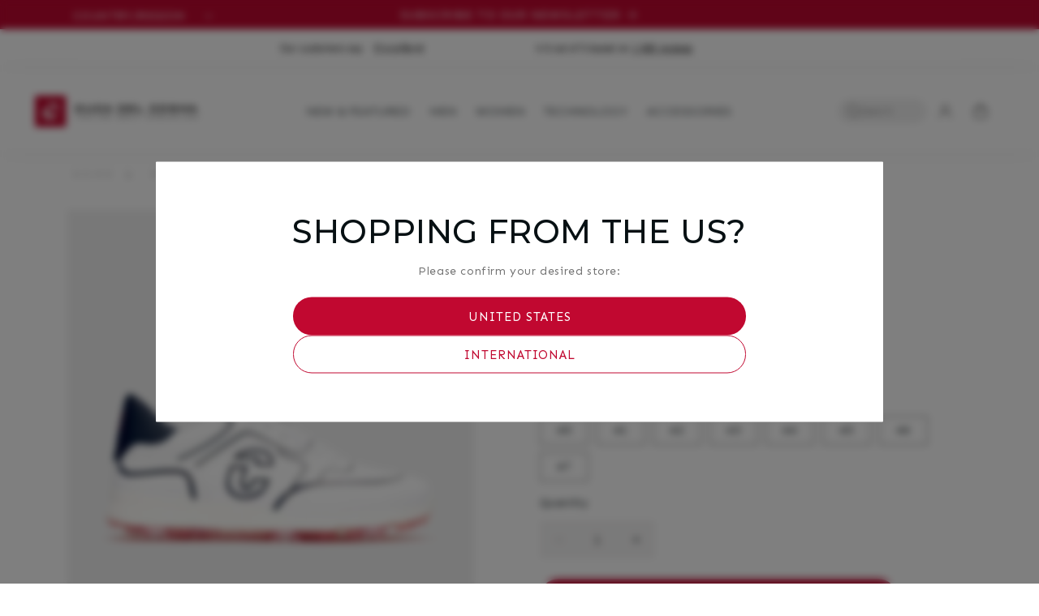

--- FILE ---
content_type: text/html; charset=utf-8
request_url: https://ducadelcosma.com/products/orlando-mens-golf-shoes-pro
body_size: 55383
content:
<!doctype html>
<html class="no-js" lang="en">
  <head>

	<script src="//ducadelcosma.com/cdn/shop/files/pandectes-rules.js?v=17309098902909270049"></script>
	
	
	
    <meta charset="utf-8">
    <meta http-equiv="X-UA-Compatible" content="IE=edge">
    <meta name="viewport" content="width=device-width,initial-scale=1">
    <meta name="theme-color" content="">
    <link rel="canonical" href="https://ducadelcosma.com/products/orlando-mens-golf-shoes-pro">
    <link rel="preconnect" href="https://cdn.shopify.com" crossorigin><link rel="preconnect" href="https://fonts.googleapis.com">
    <link rel="preconnect" href="https://fonts.gstatic.com" crossorigin>
    <link
      href="https://fonts.googleapis.com/css2?family=Montserrat:wght@500;700&family=Sen:wght@400;700&display=swap"
      rel="stylesheet"
    ><link rel="icon" type="image/png" href="//ducadelcosma.com/cdn/shop/files/DDC_C_Logo_without_gradient_no_R_15b8c9aa-f125-439d-a948-f2b6c0a33bd6.jpg?crop=center&height=32&v=1699286390&width=32"><title>
      Orlando - White
 &ndash;  Duca del Cosma Global</title>

    
      <meta name="description" content="Duca Del Cosma has taken the lead in developing a new golf shoe as the previous best was not up to par. The Orlando is a top-of-the-line men&#39;s golf shoe designed in collaboration with professional golfers, bringing together expertise and advanced technology. Don&#39;t settle for anything less than the best!">
    
<link rel="preconnect" href="https://cdn.shopify.com">
<link rel="dns-prefetch" href="https://www.google.com">
<link rel="dns-prefetch" href="https://www.google.nl">
<link rel="dns-prefetch" href="https://www.google-analytics.com">
<link rel="dns-prefetch" href="https://stats.g.doubleclick.net">
<link rel="dns-prefetch" href="https://www.facebook.com">
<link rel="dns-prefetch" href="https://connect.facebook.net">
<link rel="dns-prefetch" href="https://cdn.judge.me">


<meta property="og:site_name" content=" Duca del Cosma Global">
<meta property="og:url" content="https://ducadelcosma.com/products/orlando-mens-golf-shoes-pro">
<meta property="og:title" content="Orlando - White">
<meta property="og:type" content="product">
<meta property="og:description" content="Duca Del Cosma has taken the lead in developing a new golf shoe as the previous best was not up to par. The Orlando is a top-of-the-line men&#39;s golf shoe designed in collaboration with professional golfers, bringing together expertise and advanced technology. Don&#39;t settle for anything less than the best!"><meta property="og:image" content="http://ducadelcosma.com/cdn/shop/products/123301-100-1.jpg?v=1677572921">
  <meta property="og:image:secure_url" content="https://ducadelcosma.com/cdn/shop/products/123301-100-1.jpg?v=1677572921">
  <meta property="og:image:width" content="1000">
  <meta property="og:image:height" content="1000"><meta property="og:price:amount" content="249,00">
  <meta property="og:price:currency" content="EUR"><meta name="twitter:card" content="summary_large_image">
<meta name="twitter:title" content="Orlando - White">
<meta name="twitter:description" content="Duca Del Cosma has taken the lead in developing a new golf shoe as the previous best was not up to par. The Orlando is a top-of-the-line men&#39;s golf shoe designed in collaboration with professional golfers, bringing together expertise and advanced technology. Don&#39;t settle for anything less than the best!">
<script>
  window.dataLayer = window.dataLayer || [];
  try {
    (function () {
      
        
          window.dataLayer.push({  logState: 'Logged Out' });
        
      
    })();
  } catch (e) {
    console.warn("Customer dataLayer push failed", e);
  }
</script>
<script>
    window.dataLayer = window.dataLayer || [];
  </script><!-- Google Tag Manager --> <script> !function(){"use strict";function l(e){for(var t=e,r=0,n=document.cookie.split(";");r<n.length;r++){var o=n[r].split("=");if(o[0].trim()===t)return o[1]}}function s(e){return localStorage.getItem(e)}function u(e){return window[e]}function A(e,t){e=document.querySelector(e);return t?null==e?void 0:e.getAttribute(t):null==e?void 0:e.textContent}var e=window,t=document,r="script",n="dataLayer",o="https://data.ducadelcosma.com",a="https://load.data.ducadelcosma.com",i="cxlfgvygbb",c="V=aWQ9R1RNLVcyNE5TSDg%3D&sort=desc",g="cookie",v=["_y","_shopify_y"],E="",d=!1;try{var d=!!g&&(m=navigator.userAgent,!!(m=new RegExp("Version/([0-9._]+)(.*Mobile)?.*Safari.*").exec(m)))&&16.4<=parseFloat(m[1]),f="stapeUserId"===g,I=d&&!f?function(e,t,r){void 0===t&&(t="");var n={cookie:l,localStorage:s,jsVariable:u,cssSelector:A},t=Array.isArray(t)?t:[t];if(e&&n[e])for(var o=n[e],a=0,i=t;a<i.length;a++){var c=i[a],c=r?o(c,r):o(c);if(c)return c}else console.warn("invalid uid source",e)}(g,v,E):void 0;d=d&&(!!I||f)}catch(e){console.error(e)}var m=e,g=(m[n]=m[n]||[],m[n].push({"gtm.start":(new Date).getTime(),event:"gtm.js"}),t.getElementsByTagName(r)[0]),v=I?"&bi="+encodeURIComponent(I):"",E=t.createElement(r),f=(d&&(i=8<i.length?i.replace(/([a-z]{8}$)/,"kp$1"):"kp"+i),!d&&a?a:o);E.async=!0,E.src=f+"/"+i+".js?"+c+v,null!=(e=g.parentNode)&&e.insertBefore(E,g)}(); </script> <!-- End Google Tag Manager --><script>
  let userId = '';
  let shopCurrency = 'EUR';

  function getFormatNumber(input) {
    return (Number(input) / 100).toFixed(2);
  }
</script>


<script type="text/javascript" src="//widget.trustpilot.com/bootstrap/v5/tp.widget.bootstrap.min.js" async></script>

<script>
            // Fetch country-specific URLs from metafields
      const resourceType = ""; // Dynamic resource type

      // Define metafield URLs dynamically
      let NL_URL = "";
      let DE_URL = "";
      let UK_URL = "";
      let USA_URL = "";
      let Global_URL = "";

      // Check the resource type using Liquid
      
        NL_URL = "";
        DE_URL = "";
        UK_URL = "";
        USA_URL = "";
        Global_URL = "";
      
    </script>

    <script src="//ducadelcosma.com/cdn/shop/t/175/assets/constants.js?v=117171715010308978401759924253" defer="defer"></script>
    <script src="//ducadelcosma.com/cdn/shop/t/175/assets/pubsub.js?v=2921868252632587581747166493" defer="defer"></script>
    <script src="//ducadelcosma.com/cdn/shop/t/175/assets/global.js?v=108552288830336097741747166469" defer="defer"></script>
    <script>window.performance && window.performance.mark && window.performance.mark('shopify.content_for_header.start');</script><meta name="google-site-verification" content="JLyWN4TsIerJYpJA83HI7918CiZTtosX1wsp5u0o7BQ">
<meta id="shopify-digital-wallet" name="shopify-digital-wallet" content="/52837482646/digital_wallets/dialog">
<meta name="shopify-checkout-api-token" content="cb6b793b3c741f8bc9aa31d4bd0ba9ad">
<meta id="in-context-paypal-metadata" data-shop-id="52837482646" data-venmo-supported="false" data-environment="production" data-locale="en_US" data-paypal-v4="true" data-currency="EUR">
<link rel="alternate" hreflang="x-default" href="https://ducadelcosma.com/products/orlando-mens-golf-shoes-pro">
<link rel="alternate" hreflang="fr-FR" href="https://ducadelcosma.com/fr-fr/products/orlando-mens-golf-shoes-pro">
<link rel="alternate" hreflang="en-SE" href="https://ducadelcosma.com/en-se/products/orlando-mens-golf-shoes-pro">
<link rel="alternate" hreflang="es-ES" href="https://ducadelcosma.com/es-es/products/orlando-mens-golf-shoes-pro">
<link rel="alternate" hreflang="en-ES" href="https://ducadelcosma.com/en-es/products/orlando-mens-golf-shoes-pro">
<link rel="alternate" hreflang="fr-ES" href="https://ducadelcosma.com/fr-es/products/orlando-mens-golf-shoes-pro">
<link rel="alternate" hreflang="en-DE" href="https://ducadelcosma.com/en-de/products/orlando-mens-golf-shoes-pro">
<link rel="alternate" hreflang="es-DE" href="https://ducadelcosma.com/es-de/products/orlando-mens-golf-shoes-pro">
<link rel="alternate" hreflang="fr-DE" href="https://ducadelcosma.com/fr-de/products/orlando-mens-golf-shoes-pro">
<link rel="alternate" hreflang="en-CA" href="https://ducadelcosma.com/en-ca/products/orlando-mens-golf-shoes-pro">
<link rel="alternate" hreflang="en-NL" href="https://ducadelcosma.com/products/orlando-mens-golf-shoes-pro">
<link rel="alternate" hreflang="es-NL" href="https://ducadelcosma.com/es/products/orlando-mens-golf-shoes-pro">
<link rel="alternate" hreflang="fr-NL" href="https://ducadelcosma.com/fr/products/orlando-mens-golf-shoes-pro">
<link rel="alternate" type="application/json+oembed" href="https://ducadelcosma.com/products/orlando-mens-golf-shoes-pro.oembed">
<script async="async" src="/checkouts/internal/preloads.js?locale=en-NL"></script>
<link rel="preconnect" href="https://shop.app" crossorigin="anonymous">
<script async="async" src="https://shop.app/checkouts/internal/preloads.js?locale=en-NL&shop_id=52837482646" crossorigin="anonymous"></script>
<script id="apple-pay-shop-capabilities" type="application/json">{"shopId":52837482646,"countryCode":"NL","currencyCode":"EUR","merchantCapabilities":["supports3DS"],"merchantId":"gid:\/\/shopify\/Shop\/52837482646","merchantName":" Duca del Cosma Global","requiredBillingContactFields":["postalAddress","email","phone"],"requiredShippingContactFields":["postalAddress","email","phone"],"shippingType":"shipping","supportedNetworks":["visa","maestro","masterCard","amex"],"total":{"type":"pending","label":" Duca del Cosma Global","amount":"1.00"},"shopifyPaymentsEnabled":true,"supportsSubscriptions":true}</script>
<script id="shopify-features" type="application/json">{"accessToken":"cb6b793b3c741f8bc9aa31d4bd0ba9ad","betas":["rich-media-storefront-analytics"],"domain":"ducadelcosma.com","predictiveSearch":true,"shopId":52837482646,"locale":"en"}</script>
<script>var Shopify = Shopify || {};
Shopify.shop = "duca-del-cosma-b2c-global.myshopify.com";
Shopify.locale = "en";
Shopify.currency = {"active":"EUR","rate":"1.0"};
Shopify.country = "NL";
Shopify.theme = {"name":"Duca Del Cosma x DI | 2.0","id":181430190467,"schema_name":"DI x Duca del Cosma","schema_version":"1.7","theme_store_id":null,"role":"main"};
Shopify.theme.handle = "null";
Shopify.theme.style = {"id":null,"handle":null};
Shopify.cdnHost = "ducadelcosma.com/cdn";
Shopify.routes = Shopify.routes || {};
Shopify.routes.root = "/";</script>
<script type="module">!function(o){(o.Shopify=o.Shopify||{}).modules=!0}(window);</script>
<script>!function(o){function n(){var o=[];function n(){o.push(Array.prototype.slice.apply(arguments))}return n.q=o,n}var t=o.Shopify=o.Shopify||{};t.loadFeatures=n(),t.autoloadFeatures=n()}(window);</script>
<script>
  window.ShopifyPay = window.ShopifyPay || {};
  window.ShopifyPay.apiHost = "shop.app\/pay";
  window.ShopifyPay.redirectState = null;
</script>
<script id="shop-js-analytics" type="application/json">{"pageType":"product"}</script>
<script defer="defer" async type="module" src="//ducadelcosma.com/cdn/shopifycloud/shop-js/modules/v2/client.init-shop-cart-sync_BT-GjEfc.en.esm.js"></script>
<script defer="defer" async type="module" src="//ducadelcosma.com/cdn/shopifycloud/shop-js/modules/v2/chunk.common_D58fp_Oc.esm.js"></script>
<script defer="defer" async type="module" src="//ducadelcosma.com/cdn/shopifycloud/shop-js/modules/v2/chunk.modal_xMitdFEc.esm.js"></script>
<script type="module">
  await import("//ducadelcosma.com/cdn/shopifycloud/shop-js/modules/v2/client.init-shop-cart-sync_BT-GjEfc.en.esm.js");
await import("//ducadelcosma.com/cdn/shopifycloud/shop-js/modules/v2/chunk.common_D58fp_Oc.esm.js");
await import("//ducadelcosma.com/cdn/shopifycloud/shop-js/modules/v2/chunk.modal_xMitdFEc.esm.js");

  window.Shopify.SignInWithShop?.initShopCartSync?.({"fedCMEnabled":true,"windoidEnabled":true});

</script>
<script>
  window.Shopify = window.Shopify || {};
  if (!window.Shopify.featureAssets) window.Shopify.featureAssets = {};
  window.Shopify.featureAssets['shop-js'] = {"shop-cart-sync":["modules/v2/client.shop-cart-sync_DZOKe7Ll.en.esm.js","modules/v2/chunk.common_D58fp_Oc.esm.js","modules/v2/chunk.modal_xMitdFEc.esm.js"],"init-fed-cm":["modules/v2/client.init-fed-cm_B6oLuCjv.en.esm.js","modules/v2/chunk.common_D58fp_Oc.esm.js","modules/v2/chunk.modal_xMitdFEc.esm.js"],"shop-cash-offers":["modules/v2/client.shop-cash-offers_D2sdYoxE.en.esm.js","modules/v2/chunk.common_D58fp_Oc.esm.js","modules/v2/chunk.modal_xMitdFEc.esm.js"],"shop-login-button":["modules/v2/client.shop-login-button_QeVjl5Y3.en.esm.js","modules/v2/chunk.common_D58fp_Oc.esm.js","modules/v2/chunk.modal_xMitdFEc.esm.js"],"pay-button":["modules/v2/client.pay-button_DXTOsIq6.en.esm.js","modules/v2/chunk.common_D58fp_Oc.esm.js","modules/v2/chunk.modal_xMitdFEc.esm.js"],"shop-button":["modules/v2/client.shop-button_DQZHx9pm.en.esm.js","modules/v2/chunk.common_D58fp_Oc.esm.js","modules/v2/chunk.modal_xMitdFEc.esm.js"],"avatar":["modules/v2/client.avatar_BTnouDA3.en.esm.js"],"init-windoid":["modules/v2/client.init-windoid_CR1B-cfM.en.esm.js","modules/v2/chunk.common_D58fp_Oc.esm.js","modules/v2/chunk.modal_xMitdFEc.esm.js"],"init-shop-for-new-customer-accounts":["modules/v2/client.init-shop-for-new-customer-accounts_C_vY_xzh.en.esm.js","modules/v2/client.shop-login-button_QeVjl5Y3.en.esm.js","modules/v2/chunk.common_D58fp_Oc.esm.js","modules/v2/chunk.modal_xMitdFEc.esm.js"],"init-shop-email-lookup-coordinator":["modules/v2/client.init-shop-email-lookup-coordinator_BI7n9ZSv.en.esm.js","modules/v2/chunk.common_D58fp_Oc.esm.js","modules/v2/chunk.modal_xMitdFEc.esm.js"],"init-shop-cart-sync":["modules/v2/client.init-shop-cart-sync_BT-GjEfc.en.esm.js","modules/v2/chunk.common_D58fp_Oc.esm.js","modules/v2/chunk.modal_xMitdFEc.esm.js"],"shop-toast-manager":["modules/v2/client.shop-toast-manager_DiYdP3xc.en.esm.js","modules/v2/chunk.common_D58fp_Oc.esm.js","modules/v2/chunk.modal_xMitdFEc.esm.js"],"init-customer-accounts":["modules/v2/client.init-customer-accounts_D9ZNqS-Q.en.esm.js","modules/v2/client.shop-login-button_QeVjl5Y3.en.esm.js","modules/v2/chunk.common_D58fp_Oc.esm.js","modules/v2/chunk.modal_xMitdFEc.esm.js"],"init-customer-accounts-sign-up":["modules/v2/client.init-customer-accounts-sign-up_iGw4briv.en.esm.js","modules/v2/client.shop-login-button_QeVjl5Y3.en.esm.js","modules/v2/chunk.common_D58fp_Oc.esm.js","modules/v2/chunk.modal_xMitdFEc.esm.js"],"shop-follow-button":["modules/v2/client.shop-follow-button_CqMgW2wH.en.esm.js","modules/v2/chunk.common_D58fp_Oc.esm.js","modules/v2/chunk.modal_xMitdFEc.esm.js"],"checkout-modal":["modules/v2/client.checkout-modal_xHeaAweL.en.esm.js","modules/v2/chunk.common_D58fp_Oc.esm.js","modules/v2/chunk.modal_xMitdFEc.esm.js"],"shop-login":["modules/v2/client.shop-login_D91U-Q7h.en.esm.js","modules/v2/chunk.common_D58fp_Oc.esm.js","modules/v2/chunk.modal_xMitdFEc.esm.js"],"lead-capture":["modules/v2/client.lead-capture_BJmE1dJe.en.esm.js","modules/v2/chunk.common_D58fp_Oc.esm.js","modules/v2/chunk.modal_xMitdFEc.esm.js"],"payment-terms":["modules/v2/client.payment-terms_Ci9AEqFq.en.esm.js","modules/v2/chunk.common_D58fp_Oc.esm.js","modules/v2/chunk.modal_xMitdFEc.esm.js"]};
</script>
<script>(function() {
  var isLoaded = false;
  function asyncLoad() {
    if (isLoaded) return;
    isLoaded = true;
    var urls = ["https:\/\/ecommplugins-scripts.trustpilot.com\/v2.1\/js\/header.min.js?settings=eyJrZXkiOiJLbXI4dFR0azR1QXo4TUxmIiwicyI6InNrdSJ9\u0026v=2.5\u0026shop=duca-del-cosma-b2c-global.myshopify.com","https:\/\/ecommplugins-trustboxsettings.trustpilot.com\/duca-del-cosma-b2c-global.myshopify.com.js?settings=1706795675285\u0026shop=duca-del-cosma-b2c-global.myshopify.com","https:\/\/widget.trustpilot.com\/bootstrap\/v5\/tp.widget.sync.bootstrap.min.js?shop=duca-del-cosma-b2c-global.myshopify.com","https:\/\/storage.nfcube.com\/instafeed-0fe1bfecdb4bceee4d92a359d9f8b502.js?shop=duca-del-cosma-b2c-global.myshopify.com","https:\/\/light.spicegems.org\/0\/js\/scripttags\/duca-del-cosma-b2c-global\/country_redirect_69f523131d71ca953876e44035916ebd.min.js?v=51\u0026shop=duca-del-cosma-b2c-global.myshopify.com"];
    for (var i = 0; i < urls.length; i++) {
      var s = document.createElement('script');
      s.type = 'text/javascript';
      s.async = true;
      s.src = urls[i];
      var x = document.getElementsByTagName('script')[0];
      x.parentNode.insertBefore(s, x);
    }
  };
  if(window.attachEvent) {
    window.attachEvent('onload', asyncLoad);
  } else {
    window.addEventListener('load', asyncLoad, false);
  }
})();</script>
<script id="__st">var __st={"a":52837482646,"offset":3600,"reqid":"60ba1fc4-5497-405f-b66d-8d0048577b53-1769289400","pageurl":"ducadelcosma.com\/products\/orlando-mens-golf-shoes-pro","u":"6abe07acf012","p":"product","rtyp":"product","rid":7735614242966};</script>
<script>window.ShopifyPaypalV4VisibilityTracking = true;</script>
<script id="captcha-bootstrap">!function(){'use strict';const t='contact',e='account',n='new_comment',o=[[t,t],['blogs',n],['comments',n],[t,'customer']],c=[[e,'customer_login'],[e,'guest_login'],[e,'recover_customer_password'],[e,'create_customer']],r=t=>t.map((([t,e])=>`form[action*='/${t}']:not([data-nocaptcha='true']) input[name='form_type'][value='${e}']`)).join(','),a=t=>()=>t?[...document.querySelectorAll(t)].map((t=>t.form)):[];function s(){const t=[...o],e=r(t);return a(e)}const i='password',u='form_key',d=['recaptcha-v3-token','g-recaptcha-response','h-captcha-response',i],f=()=>{try{return window.sessionStorage}catch{return}},m='__shopify_v',_=t=>t.elements[u];function p(t,e,n=!1){try{const o=window.sessionStorage,c=JSON.parse(o.getItem(e)),{data:r}=function(t){const{data:e,action:n}=t;return t[m]||n?{data:e,action:n}:{data:t,action:n}}(c);for(const[e,n]of Object.entries(r))t.elements[e]&&(t.elements[e].value=n);n&&o.removeItem(e)}catch(o){console.error('form repopulation failed',{error:o})}}const l='form_type',E='cptcha';function T(t){t.dataset[E]=!0}const w=window,h=w.document,L='Shopify',v='ce_forms',y='captcha';let A=!1;((t,e)=>{const n=(g='f06e6c50-85a8-45c8-87d0-21a2b65856fe',I='https://cdn.shopify.com/shopifycloud/storefront-forms-hcaptcha/ce_storefront_forms_captcha_hcaptcha.v1.5.2.iife.js',D={infoText:'Protected by hCaptcha',privacyText:'Privacy',termsText:'Terms'},(t,e,n)=>{const o=w[L][v],c=o.bindForm;if(c)return c(t,g,e,D).then(n);var r;o.q.push([[t,g,e,D],n]),r=I,A||(h.body.append(Object.assign(h.createElement('script'),{id:'captcha-provider',async:!0,src:r})),A=!0)});var g,I,D;w[L]=w[L]||{},w[L][v]=w[L][v]||{},w[L][v].q=[],w[L][y]=w[L][y]||{},w[L][y].protect=function(t,e){n(t,void 0,e),T(t)},Object.freeze(w[L][y]),function(t,e,n,w,h,L){const[v,y,A,g]=function(t,e,n){const i=e?o:[],u=t?c:[],d=[...i,...u],f=r(d),m=r(i),_=r(d.filter((([t,e])=>n.includes(e))));return[a(f),a(m),a(_),s()]}(w,h,L),I=t=>{const e=t.target;return e instanceof HTMLFormElement?e:e&&e.form},D=t=>v().includes(t);t.addEventListener('submit',(t=>{const e=I(t);if(!e)return;const n=D(e)&&!e.dataset.hcaptchaBound&&!e.dataset.recaptchaBound,o=_(e),c=g().includes(e)&&(!o||!o.value);(n||c)&&t.preventDefault(),c&&!n&&(function(t){try{if(!f())return;!function(t){const e=f();if(!e)return;const n=_(t);if(!n)return;const o=n.value;o&&e.removeItem(o)}(t);const e=Array.from(Array(32),(()=>Math.random().toString(36)[2])).join('');!function(t,e){_(t)||t.append(Object.assign(document.createElement('input'),{type:'hidden',name:u})),t.elements[u].value=e}(t,e),function(t,e){const n=f();if(!n)return;const o=[...t.querySelectorAll(`input[type='${i}']`)].map((({name:t})=>t)),c=[...d,...o],r={};for(const[a,s]of new FormData(t).entries())c.includes(a)||(r[a]=s);n.setItem(e,JSON.stringify({[m]:1,action:t.action,data:r}))}(t,e)}catch(e){console.error('failed to persist form',e)}}(e),e.submit())}));const S=(t,e)=>{t&&!t.dataset[E]&&(n(t,e.some((e=>e===t))),T(t))};for(const o of['focusin','change'])t.addEventListener(o,(t=>{const e=I(t);D(e)&&S(e,y())}));const B=e.get('form_key'),M=e.get(l),P=B&&M;t.addEventListener('DOMContentLoaded',(()=>{const t=y();if(P)for(const e of t)e.elements[l].value===M&&p(e,B);[...new Set([...A(),...v().filter((t=>'true'===t.dataset.shopifyCaptcha))])].forEach((e=>S(e,t)))}))}(h,new URLSearchParams(w.location.search),n,t,e,['guest_login'])})(!1,!0)}();</script>
<script integrity="sha256-4kQ18oKyAcykRKYeNunJcIwy7WH5gtpwJnB7kiuLZ1E=" data-source-attribution="shopify.loadfeatures" defer="defer" src="//ducadelcosma.com/cdn/shopifycloud/storefront/assets/storefront/load_feature-a0a9edcb.js" crossorigin="anonymous"></script>
<script crossorigin="anonymous" defer="defer" src="//ducadelcosma.com/cdn/shopifycloud/storefront/assets/shopify_pay/storefront-65b4c6d7.js?v=20250812"></script>
<script data-source-attribution="shopify.dynamic_checkout.dynamic.init">var Shopify=Shopify||{};Shopify.PaymentButton=Shopify.PaymentButton||{isStorefrontPortableWallets:!0,init:function(){window.Shopify.PaymentButton.init=function(){};var t=document.createElement("script");t.src="https://ducadelcosma.com/cdn/shopifycloud/portable-wallets/latest/portable-wallets.en.js",t.type="module",document.head.appendChild(t)}};
</script>
<script data-source-attribution="shopify.dynamic_checkout.buyer_consent">
  function portableWalletsHideBuyerConsent(e){var t=document.getElementById("shopify-buyer-consent"),n=document.getElementById("shopify-subscription-policy-button");t&&n&&(t.classList.add("hidden"),t.setAttribute("aria-hidden","true"),n.removeEventListener("click",e))}function portableWalletsShowBuyerConsent(e){var t=document.getElementById("shopify-buyer-consent"),n=document.getElementById("shopify-subscription-policy-button");t&&n&&(t.classList.remove("hidden"),t.removeAttribute("aria-hidden"),n.addEventListener("click",e))}window.Shopify?.PaymentButton&&(window.Shopify.PaymentButton.hideBuyerConsent=portableWalletsHideBuyerConsent,window.Shopify.PaymentButton.showBuyerConsent=portableWalletsShowBuyerConsent);
</script>
<script data-source-attribution="shopify.dynamic_checkout.cart.bootstrap">document.addEventListener("DOMContentLoaded",(function(){function t(){return document.querySelector("shopify-accelerated-checkout-cart, shopify-accelerated-checkout")}if(t())Shopify.PaymentButton.init();else{new MutationObserver((function(e,n){t()&&(Shopify.PaymentButton.init(),n.disconnect())})).observe(document.body,{childList:!0,subtree:!0})}}));
</script>
<link id="shopify-accelerated-checkout-styles" rel="stylesheet" media="screen" href="https://ducadelcosma.com/cdn/shopifycloud/portable-wallets/latest/accelerated-checkout-backwards-compat.css" crossorigin="anonymous">
<style id="shopify-accelerated-checkout-cart">
        #shopify-buyer-consent {
  margin-top: 1em;
  display: inline-block;
  width: 100%;
}

#shopify-buyer-consent.hidden {
  display: none;
}

#shopify-subscription-policy-button {
  background: none;
  border: none;
  padding: 0;
  text-decoration: underline;
  font-size: inherit;
  cursor: pointer;
}

#shopify-subscription-policy-button::before {
  box-shadow: none;
}

      </style>
<script id="sections-script" data-sections="header" defer="defer" src="//ducadelcosma.com/cdn/shop/t/175/compiled_assets/scripts.js?v=21419"></script>
<script>window.performance && window.performance.mark && window.performance.mark('shopify.content_for_header.end');</script>

    <style data-shopify>
      *,
      *::before,
      *::after {
        box-sizing: inherit;
      }

      html {
        box-sizing: border-box;
        font-size: calc(var(--font-body-scale) * 62.5%);
        height: 100%;
      }

      body {
        display: grid;
        grid-template-rows: auto auto 1fr auto;
        grid-template-columns: 100%;
        min-height: 100%;
        margin: 0;
        font-size: 1.5rem;
        letter-spacing: 0.06rem;
        line-height: calc(1 + 0.8 / var(--font-body-scale));
        font-family: var(--font-body-family);
        font-style: var(--font-body-style);
        font-weight: var(--font-body-weight);
      }

      @media screen and (min-width: 750px) {
        body {
          font-size: 1.4rem;
        }
      }
    </style>

    <link href="//ducadelcosma.com/cdn/shop/t/175/assets/base.css?v=17569676653323760001750397859" rel="stylesheet" type="text/css" media="all" />
    <link href="//ducadelcosma.com/cdn/shop/t/175/assets/colors.css?v=97227968672026892671747166413" rel="stylesheet" type="text/css" media="all" />
    <link href="//ducadelcosma.com/cdn/shop/t/175/assets/typography.css?v=14423823930709157691747166522" rel="stylesheet" type="text/css" media="all" />
    <link href="//ducadelcosma.com/cdn/shop/t/175/assets/ui-elements.css?v=57873438475835065191747166523" rel="stylesheet" type="text/css" media="all" />
    <link href="//ducadelcosma.com/cdn/shop/t/175/assets/instagram-feed.css?v=98033700064920044361747166471" rel="stylesheet" type="text/css" media="all" />
    <link href="//ducadelcosma.com/cdn/shop/t/175/assets/custom-duca.css?v=13632809619761173871747166463" rel="stylesheet" type="text/css" media="all" />
<link
        rel="stylesheet"
        href="//ducadelcosma.com/cdn/shop/t/175/assets/component-predictive-search.css?v=99162443337903437121747166447"
        media="print"
        onload="this.media='all'"
      ><script>
      document.documentElement.className = document.documentElement.className.replace('no-js', 'js');
      if (Shopify.designMode) {
        document.documentElement.classList.add('shopify-design-mode');
      }
    </script>
      <link href="//ducadelcosma.com/cdn/shop/t/175/assets/sparklayer.css?v=32429159668913073211747166517" rel="stylesheet" type="text/css" media="all" />
      <script src="//ducadelcosma.com/cdn/shop/t/175/assets/sparklayer.js?v=11368324939042610201747166518" defer="defer"></script>
  <!-- BEGIN app block: shopify://apps/pandectes-gdpr/blocks/banner/58c0baa2-6cc1-480c-9ea6-38d6d559556a -->
  
    
      <!-- TCF is active, scripts are loaded above -->
      
        <script>
          if (!window.PandectesRulesSettings) {
            window.PandectesRulesSettings = {"store":{"id":52837482646,"adminMode":false,"headless":false,"storefrontRootDomain":"","checkoutRootDomain":"","storefrontAccessToken":""},"banner":{"revokableTrigger":false,"cookiesBlockedByDefault":"0","hybridStrict":false,"isActive":true},"geolocation":{"brOnly":false,"caOnly":false,"chOnly":false,"euOnly":false,"jpOnly":false,"thOnly":false,"zaOnly":false,"canadaOnly":false,"globalVisibility":true},"blocker":{"isActive":false,"googleConsentMode":{"isActive":false,"id":"","analyticsId":"","adStorageCategory":4,"analyticsStorageCategory":2,"functionalityStorageCategory":1,"personalizationStorageCategory":1,"securityStorageCategory":0,"customEvent":false,"redactData":false,"urlPassthrough":false,"dataLayerProperty":"dataLayer","waitForUpdate":2000},"facebookPixel":{"isActive":false,"id":"","ldu":false},"microsoft":{},"rakuten":{"isActive":false,"cmp":false,"ccpa":false},"gpcIsActive":false,"defaultBlocked":0,"patterns":{"whiteList":[],"blackList":{"1":[],"2":[],"4":[],"8":[]},"iframesWhiteList":[],"iframesBlackList":{"1":[],"2":[],"4":[],"8":[]},"beaconsWhiteList":[],"beaconsBlackList":{"1":[],"2":[],"4":[],"8":[]}}}};
            const rulesScript = document.createElement('script');
            window.PandectesRulesSettings.auto = true;
            rulesScript.src = "https://cdn.shopify.com/extensions/019bed03-b206-7ab3-9c8b-20b884e5903f/gdpr-243/assets/pandectes-rules.js";
            const firstChild = document.head.firstChild;
            document.head.insertBefore(rulesScript, firstChild);
          }
        </script>
      
      <script>
        
          window.PandectesSettings = {"store":{"id":52837482646,"plan":"plus","theme":"Duca Del Cosma x DI | 2.0","primaryLocale":"en","adminMode":false,"headless":false,"storefrontRootDomain":"","checkoutRootDomain":"","storefrontAccessToken":""},"tsPublished":1751111346,"declaration":{"showPurpose":false,"showProvider":false,"declIntroText":"We use cookies to optimize website functionality, analyze the performance, and provide personalized experience to you. Some cookies are essential to make the website operate and function correctly. Those cookies cannot be disabled. In this window you can manage your preference of cookies.","showDateGenerated":true},"language":{"unpublished":[],"languageMode":"Single","fallbackLanguage":"en","languageDetection":"browser","languagesSupported":[]},"texts":{"managed":{"headerText":{"en":"We respect your privacy"},"consentText":{"en":"We use cookies and similar technologies to store and access information about your device to provide the best experience and to show personalized ads. By agreeing to the use of these technologies, you consent to the processing of your data such as browsing behavior and unique identifiers. We want to inform you that your personal data may be used for the personalization of ads. We also share information about your use of our site with our social media, advertising and analytics partners, who may combine it with other information they have collected. For more information about how Google will use your personal data, please refer to Google's Privacy & Terms."},"linkText":{"en":"Learn more"},"imprintText":{"en":"Imprint"},"googleLinkText":{"en":"Google's Privacy Terms"},"allowButtonText":{"en":"Accept"},"denyButtonText":{"en":"Decline"},"dismissButtonText":{"en":"Ok"},"leaveSiteButtonText":{"en":"Leave this site"},"preferencesButtonText":{"en":"Preferences"},"cookiePolicyText":{"en":"Cookie policy"},"preferencesPopupTitleText":{"en":"Manage consent preferences"},"preferencesPopupIntroText":{"en":"We use cookies to optimize website functionality, analyze the performance, and provide personalized experience to you. Some cookies are essential to make the website operate and function correctly. Those cookies cannot be disabled. In this window you can manage your preference of cookies."},"preferencesPopupSaveButtonText":{"en":"Save preferences"},"preferencesPopupCloseButtonText":{"en":"Close"},"preferencesPopupAcceptAllButtonText":{"en":"Accept all"},"preferencesPopupRejectAllButtonText":{"en":"Reject all"},"cookiesDetailsText":{"en":"Cookies details"},"preferencesPopupAlwaysAllowedText":{"en":"Always allowed"},"accessSectionParagraphText":{"en":"You have the right to request access to your data at any time."},"accessSectionTitleText":{"en":"Data portability"},"accessSectionAccountInfoActionText":{"en":"Personal data"},"accessSectionDownloadReportActionText":{"en":"Request export"},"accessSectionGDPRRequestsActionText":{"en":"Data subject requests"},"accessSectionOrdersRecordsActionText":{"en":"Orders"},"rectificationSectionParagraphText":{"en":"You have the right to request your data to be updated whenever you think it is appropriate."},"rectificationSectionTitleText":{"en":"Data Rectification"},"rectificationCommentPlaceholder":{"en":"Describe what you want to be updated"},"rectificationCommentValidationError":{"en":"Comment is required"},"rectificationSectionEditAccountActionText":{"en":"Request an update"},"erasureSectionTitleText":{"en":"Right to be forgotten"},"erasureSectionParagraphText":{"en":"You have the right to ask all your data to be erased. After that, you will no longer be able to access your account."},"erasureSectionRequestDeletionActionText":{"en":"Request personal data deletion"},"consentDate":{"en":"Consent date"},"consentId":{"en":"Consent ID"},"consentSectionChangeConsentActionText":{"en":"Change consent preference"},"consentSectionConsentedText":{"en":"You consented to the cookies policy of this website on"},"consentSectionNoConsentText":{"en":"You have not consented to the cookies policy of this website."},"consentSectionTitleText":{"en":"Your cookie consent"},"consentStatus":{"en":"Consent preference"},"confirmationFailureMessage":{"en":"Your request was not verified. Please try again and if problem persists, contact store owner for assistance"},"confirmationFailureTitle":{"en":"A problem occurred"},"confirmationSuccessMessage":{"en":"We will soon get back to you as to your request."},"confirmationSuccessTitle":{"en":"Your request is verified"},"guestsSupportEmailFailureMessage":{"en":"Your request was not submitted. Please try again and if problem persists, contact store owner for assistance."},"guestsSupportEmailFailureTitle":{"en":"A problem occurred"},"guestsSupportEmailPlaceholder":{"en":"E-mail address"},"guestsSupportEmailSuccessMessage":{"en":"If you are registered as a customer of this store, you will soon receive an email with instructions on how to proceed."},"guestsSupportEmailSuccessTitle":{"en":"Thank you for your request"},"guestsSupportEmailValidationError":{"en":"Email is not valid"},"guestsSupportInfoText":{"en":"Please login with your customer account to further proceed."},"submitButton":{"en":"Submit"},"submittingButton":{"en":"Submitting..."},"cancelButton":{"en":"Cancel"},"declIntroText":{"en":"We use cookies to optimize website functionality, analyze the performance, and provide personalized experience to you. Some cookies are essential to make the website operate and function correctly. Those cookies cannot be disabled. In this window you can manage your preference of cookies."},"declName":{"en":"Name"},"declPurpose":{"en":"Purpose"},"declType":{"en":"Type"},"declRetention":{"en":"Retention"},"declProvider":{"en":"Provider"},"declFirstParty":{"en":"First-party"},"declThirdParty":{"en":"Third-party"},"declSeconds":{"en":"seconds"},"declMinutes":{"en":"minutes"},"declHours":{"en":"hours"},"declDays":{"en":"days"},"declMonths":{"en":"months"},"declYears":{"en":"years"},"declSession":{"en":"Session"},"declDomain":{"en":"Domain"},"declPath":{"en":"Path"}},"categories":{"strictlyNecessaryCookiesTitleText":{"en":"Strictly necessary cookies"},"strictlyNecessaryCookiesDescriptionText":{"en":"These cookies are essential in order to enable you to move around the website and use its features, such as accessing secure areas of the website. The website cannot function properly without these cookies."},"functionalityCookiesTitleText":{"en":"Functional cookies"},"functionalityCookiesDescriptionText":{"en":"These cookies enable the site to provide enhanced functionality and personalisation. They may be set by us or by third party providers whose services we have added to our pages. If you do not allow these cookies then some or all of these services may not function properly."},"performanceCookiesTitleText":{"en":"Performance cookies"},"performanceCookiesDescriptionText":{"en":"These cookies enable us to monitor and improve the performance of our website. For example, they allow us to count visits, identify traffic sources and see which parts of the site are most popular."},"targetingCookiesTitleText":{"en":"Targeting cookies"},"targetingCookiesDescriptionText":{"en":"These cookies may be set through our site by our advertising partners. They may be used by those companies to build a profile of your interests and show you relevant adverts on other sites.    They do not store directly personal information, but are based on uniquely identifying your browser and internet device. If you do not allow these cookies, you will experience less targeted advertising."},"unclassifiedCookiesTitleText":{"en":"Unclassified cookies"},"unclassifiedCookiesDescriptionText":{"en":"Unclassified cookies are cookies that we are in the process of classifying, together with the providers of individual cookies."}},"auto":{}},"library":{"previewMode":false,"fadeInTimeout":0,"defaultBlocked":0,"showLink":true,"showImprintLink":false,"showGoogleLink":true,"enabled":true,"cookie":{"expiryDays":365,"secure":true,"domain":""},"dismissOnScroll":false,"dismissOnWindowClick":false,"dismissOnTimeout":false,"palette":{"popup":{"background":"#FFFFFF","backgroundForCalculations":{"a":1,"b":255,"g":255,"r":255},"text":"#000000"},"button":{"background":"#C41039","backgroundForCalculations":{"a":1,"b":57,"g":16,"r":196},"text":"#FFFFFF","textForCalculation":{"a":1,"b":255,"g":255,"r":255},"border":"transparent"}},"content":{"href":"https://ducadelcosma.com/pages/privacy-policy","imprintHref":"/","close":"&#10005;","target":"_blank","logo":"<img class=\"cc-banner-logo\" style=\"max-height: 30px;\" src=\"https://duca-del-cosma-b2c-global.myshopify.com/cdn/shop/files/pandectes-banner-logo.png\" alt=\"Cookie banner\" />"},"window":"<div role=\"dialog\" aria-label=\"We respect your privacy\" aria-describedby=\"cookieconsent:desc\" id=\"pandectes-banner\" class=\"cc-window-wrapper cc-popup-wrapper\"><div class=\"pd-cookie-banner-window cc-window {{classes}}\"><!--googleoff: all-->{{children}}<!--googleon: all--></div></div>","compliance":{"custom":"<div class=\"cc-compliance cc-highlight\">{{preferences}}{{allow}}</div>"},"type":"custom","layouts":{"basic":"{{logo}}{{messagelink}}{{compliance}}"},"position":"popup","theme":"edgeless","revokable":true,"animateRevokable":false,"revokableReset":false,"revokableLogoUrl":"https://duca-del-cosma-b2c-global.myshopify.com/cdn/shop/files/pandectes-reopen-logo.png","revokablePlacement":"bottom-left","revokableMarginHorizontal":15,"revokableMarginVertical":15,"static":false,"autoAttach":true,"hasTransition":true,"blacklistPage":[""],"elements":{"close":"<button aria-label=\"Close\" type=\"button\" class=\"cc-close\">{{close}}</button>","dismiss":"<button type=\"button\" class=\"cc-btn cc-btn-decision cc-dismiss\">{{dismiss}}</button>","allow":"<button type=\"button\" class=\"cc-btn cc-btn-decision cc-allow\">{{allow}}</button>","deny":"<button type=\"button\" class=\"cc-btn cc-btn-decision cc-deny\">{{deny}}</button>","preferences":"<button type=\"button\" class=\"cc-btn cc-settings\" onclick=\"Pandectes.fn.openPreferences()\">{{preferences}}</button>"}},"geolocation":{"brOnly":false,"caOnly":false,"chOnly":false,"euOnly":false,"jpOnly":false,"thOnly":false,"zaOnly":false,"canadaOnly":false,"globalVisibility":true},"dsr":{"guestsSupport":true,"accessSectionDownloadReportAuto":false},"banner":{"resetTs":1642770079,"extraCss":"        .cc-banner-logo {max-width: 24em!important;}    @media(min-width: 768px) {.cc-window.cc-floating{max-width: 24em!important;width: 24em!important;}}    .cc-message, .pd-cookie-banner-window .cc-header, .cc-logo {text-align: left}    .cc-window-wrapper{z-index: 1000;-webkit-transition: opacity 1s ease;  transition: opacity 1s ease;}    .cc-window{z-index: 1000;font-family: inherit;}    .pd-cookie-banner-window .cc-header{font-family: inherit;}    .pd-cp-ui{font-family: inherit; background-color: #FFFFFF;color:#000000;}    button.pd-cp-btn, a.pd-cp-btn{background-color:#C41039;color:#FFFFFF!important;}    input + .pd-cp-preferences-slider{background-color: rgba(0, 0, 0, 0.3)}    .pd-cp-scrolling-section::-webkit-scrollbar{background-color: rgba(0, 0, 0, 0.3)}    input:checked + .pd-cp-preferences-slider{background-color: rgba(0, 0, 0, 1)}    .pd-cp-scrolling-section::-webkit-scrollbar-thumb {background-color: rgba(0, 0, 0, 1)}    .pd-cp-ui-close{color:#000000;}    .pd-cp-preferences-slider:before{background-color: #FFFFFF}    .pd-cp-title:before {border-color: #000000!important}    .pd-cp-preferences-slider{background-color:#000000}    .pd-cp-toggle{color:#000000!important}    @media(max-width:699px) {.pd-cp-ui-close-top svg {fill: #000000}}    .pd-cp-toggle:hover,.pd-cp-toggle:visited,.pd-cp-toggle:active{color:#000000!important}    .pd-cookie-banner-window {box-shadow: 0 0 18px rgb(0 0 0 / 20%);}  ","customJavascript":{},"showPoweredBy":false,"logoHeight":30,"revokableTrigger":false,"hybridStrict":false,"cookiesBlockedByDefault":"0","isActive":true,"implicitSavePreferences":false,"cookieIcon":false,"blockBots":false,"showCookiesDetails":true,"hasTransition":true,"blockingPage":false,"showOnlyLandingPage":false,"leaveSiteUrl":"https://www.google.com","linkRespectStoreLang":true},"cookies":{"0":[{"name":"cart_currency","type":"http","domain":"ducadelcosma.com","path":"/","provider":"Shopify","firstParty":true,"retention":"1 year(s)","expires":1,"unit":"declYears","purpose":{"en":"The cookie is necessary for the secure checkout and payment function on the website. This function is provided by shopify.com."}},{"name":"_secure_session_id","type":"http","domain":"ducadelcosma.com","path":"/","provider":"Shopify","firstParty":true,"retention":"1 year(s)","expires":1,"unit":"declYears","purpose":{"en":"Used in connection with navigation through a storefront."}}],"1":[{"name":"secure_customer_sig","type":"http","domain":"ducadelcosma.com","path":"/","provider":"Shopify","firstParty":true,"retention":"1 year(s)","expires":1,"unit":"declYears","purpose":{"en":""}},{"name":"_shg_session_id","type":"http","domain":"ducadelcosma.com","path":"/","provider":"Shogun","firstParty":true,"retention":"1 year(s)","expires":1,"unit":"declYears","purpose":{"en":""}},{"name":"_shg_user_id","type":"http","domain":"ducadelcosma.com","path":"/","provider":"Shogun","firstParty":true,"retention":"1 year(s)","expires":1,"unit":"declYears","purpose":{"en":""}},{"name":"_pandectes_gdpr","type":"http","domain":"ducadelcosma.com","path":"/","provider":"Pandectes","firstParty":true,"retention":"1 year(s)","expires":1,"unit":"declYears","purpose":{"en":"Used for the functionality of the cookies consent banner."}}],"2":[{"name":"_ga","type":"http","domain":".ducadelcosma.com","path":"/","provider":"Google","firstParty":true,"retention":"1 year(s)","expires":1,"unit":"declYears","purpose":{"en":"Cookie is set by Google Analytics with unknown functionality"}},{"name":"_gat","type":"http","domain":".ducadelcosma.com","path":"/","provider":"Google","firstParty":true,"retention":"1 year(s)","expires":1,"unit":"declYears","purpose":{"en":"Cookie is placed by Google Analytics to filter requests from bots."}},{"name":"_shopify_y","type":"http","domain":".ducadelcosma.com","path":"/","provider":"Shopify","firstParty":true,"retention":"1 year(s)","expires":1,"unit":"declYears","purpose":{"en":"Shopify analytics."}},{"name":"_landing_page","type":"http","domain":".ducadelcosma.com","path":"/","provider":"Shopify","firstParty":true,"retention":"1 year(s)","expires":1,"unit":"declYears","purpose":{"en":"Tracks landing pages."}},{"name":"_s","type":"http","domain":".ducadelcosma.com","path":"/","provider":"Shopify","firstParty":true,"retention":"1 year(s)","expires":1,"unit":"declYears","purpose":{"en":"Shopify analytics."}},{"name":"_y","type":"http","domain":".ducadelcosma.com","path":"/","provider":"Shopify","firstParty":true,"retention":"1 year(s)","expires":1,"unit":"declYears","purpose":{"en":"Shopify analytics."}},{"name":"_gid","type":"http","domain":".ducadelcosma.com","path":"/","provider":"Google","firstParty":true,"retention":"1 year(s)","expires":1,"unit":"declYears","purpose":{"en":"Cookie is placed by Google Analytics to count and track pageviews."}},{"name":"_shopify_sa_p","type":"http","domain":".ducadelcosma.com","path":"/","provider":"Shopify","firstParty":true,"retention":"1 year(s)","expires":1,"unit":"declYears","purpose":{"en":"Shopify analytics relating to marketing & referrals."}},{"name":"_shopify_sa_t","type":"http","domain":".ducadelcosma.com","path":"/","provider":"Shopify","firstParty":true,"retention":"1 year(s)","expires":1,"unit":"declYears","purpose":{"en":"Shopify analytics relating to marketing & referrals."}},{"name":"_orig_referrer","type":"http","domain":".ducadelcosma.com","path":"/","provider":"Shopify","firstParty":true,"retention":"1 year(s)","expires":1,"unit":"declYears","purpose":{"en":"Tracks landing pages."}},{"name":"_shopify_s","type":"http","domain":".ducadelcosma.com","path":"/","provider":"Shopify","firstParty":true,"retention":"1 year(s)","expires":1,"unit":"declYears","purpose":{"en":"Shopify analytics."}}],"4":[{"name":"_fbp","type":"http","domain":".ducadelcosma.com","path":"/","provider":"Facebook","firstParty":true,"retention":"1 year(s)","expires":1,"unit":"declYears","purpose":{"en":"Cookie is placed by Facebook to track visits across websites."}},{"name":"_uetsid","type":"http","domain":".ducadelcosma.com","path":"/","provider":"Bing","firstParty":true,"retention":"1 year(s)","expires":1,"unit":"declYears","purpose":{"en":"This cookie is used by Bing to determine what ads should be shown that may be relevant to the end user perusing the site."}},{"name":"_gcl_au","type":"http","domain":".ducadelcosma.com","path":"/","provider":"Google","firstParty":true,"retention":"1 year(s)","expires":1,"unit":"declYears","purpose":{"en":"Cookie is placed by Google Tag Manager to track conversions."}},{"name":"__kla_id","type":"http","domain":"ducadelcosma.com","path":"/","provider":"Klaviyo","firstParty":true,"retention":"1 year(s)","expires":1,"unit":"declYears","purpose":{"en":"Tracks when someone clicks through a Klaviyo email to your website"}}],"8":[{"name":"_clsk","type":"http","domain":".ducadelcosma.com","path":"/","provider":"Unknown","firstParty":true,"retention":"1 year(s)","expires":1,"unit":"declYears","purpose":{"en":""}},{"name":"_ga_ZDXKW1SVDY","type":"http","domain":".ducadelcosma.com","path":"/","provider":"Unknown","firstParty":true,"retention":"1 year(s)","expires":1,"unit":"declYears","purpose":{"en":""}},{"name":"country_popup-country_code","type":"http","domain":"ducadelcosma.com","path":"/","provider":"Unknown","firstParty":true,"retention":"1 year(s)","expires":1,"unit":"declYears","purpose":{"en":""}},{"name":"country_code","type":"http","domain":"ducadelcosma.com","path":"/","provider":"Unknown","firstParty":true,"retention":"1 year(s)","expires":1,"unit":"declYears","purpose":{"en":""}},{"name":"localization","type":"http","domain":"ducadelcosma.com","path":"/","provider":"Unknown","firstParty":true,"retention":"1 year(s)","expires":1,"unit":"declYears","purpose":{"en":""}},{"name":"_uetvid","type":"http","domain":".ducadelcosma.com","path":"/","provider":"Unknown","firstParty":true,"retention":"1 year(s)","expires":1,"unit":"declYears","purpose":{"en":""}},{"name":"_clck","type":"http","domain":".ducadelcosma.com","path":"/","provider":"Unknown","firstParty":true,"retention":"1 year(s)","expires":1,"unit":"declYears","purpose":{"en":""}},{"name":"country_popup","type":"http","domain":"ducadelcosma.com","path":"/","provider":"Unknown","firstParty":true,"retention":"1 year(s)","expires":1,"unit":"declYears","purpose":{"en":""}},{"name":"IR_gbd","type":"http","domain":".ducadelcosma.com","path":"/","provider":"Unknown","firstParty":true,"retention":"Session","expires":1,"unit":"declDays","purpose":{"en":""}},{"name":"IR_13546","type":"http","domain":".ducadelcosma.com","path":"/","provider":"Unknown","firstParty":true,"retention":"Session","expires":1,"unit":"declDays","purpose":{"en":""}}]},"blocker":{"isActive":false,"googleConsentMode":{"id":"","analyticsId":"","isActive":false,"adStorageCategory":4,"analyticsStorageCategory":2,"personalizationStorageCategory":1,"functionalityStorageCategory":1,"customEvent":false,"securityStorageCategory":0,"redactData":false,"urlPassthrough":false,"dataLayerProperty":"dataLayer","waitForUpdate":2000},"facebookPixel":{"id":"","isActive":false,"ldu":false},"microsoft":{},"rakuten":{"isActive":false,"cmp":false,"ccpa":false},"gpcIsActive":false,"defaultBlocked":0,"patterns":{"whiteList":[],"blackList":{"1":[],"2":[],"4":[],"8":[]},"iframesWhiteList":[],"iframesBlackList":{"1":[],"2":[],"4":[],"8":[]},"beaconsWhiteList":[],"beaconsBlackList":{"1":[],"2":[],"4":[],"8":[]}}}};
        
        window.addEventListener('DOMContentLoaded', function(){
          const script = document.createElement('script');
          
            script.src = "https://cdn.shopify.com/extensions/019bed03-b206-7ab3-9c8b-20b884e5903f/gdpr-243/assets/pandectes-core.js";
          
          script.defer = true;
          document.body.appendChild(script);
        })
      </script>
    
  


<!-- END app block --><!-- BEGIN app block: shopify://apps/judge-me-reviews/blocks/judgeme_core/61ccd3b1-a9f2-4160-9fe9-4fec8413e5d8 --><!-- Start of Judge.me Core -->






<link rel="dns-prefetch" href="https://cdn2.judge.me/cdn/widget_frontend">
<link rel="dns-prefetch" href="https://cdn.judge.me">
<link rel="dns-prefetch" href="https://cdn1.judge.me">
<link rel="dns-prefetch" href="https://api.judge.me">

<script data-cfasync='false' class='jdgm-settings-script'>window.jdgmSettings={"pagination":5,"disable_web_reviews":false,"badge_no_review_text":"No reviews","badge_n_reviews_text":"{{ n }} review/reviews","hide_badge_preview_if_no_reviews":true,"badge_hide_text":false,"enforce_center_preview_badge":false,"widget_title":"Customer Reviews","widget_open_form_text":"Write a review","widget_close_form_text":"Cancel review","widget_refresh_page_text":"Refresh page","widget_summary_text":"{{ number_of_reviews }} review/reviews","widget_no_review_text":"Be the first to write a review","widget_name_field_text":"Display name","widget_verified_name_field_text":"Verified Name (public)","widget_name_placeholder_text":"Display name","widget_required_field_error_text":"This field is required.","widget_email_field_text":"Email address","widget_verified_email_field_text":"Verified Email (private, can not be edited)","widget_email_placeholder_text":"Your email address","widget_email_field_error_text":"Please enter a valid email address.","widget_rating_field_text":"Rating","widget_review_title_field_text":"Review Title","widget_review_title_placeholder_text":"Give your review a title","widget_review_body_field_text":"Review content","widget_review_body_placeholder_text":"Start writing here...","widget_pictures_field_text":"Picture/Video (optional)","widget_submit_review_text":"Submit Review","widget_submit_verified_review_text":"Submit Verified Review","widget_submit_success_msg_with_auto_publish":"Thank you! Please refresh the page in a few moments to see your review. You can remove or edit your review by logging into \u003ca href='https://judge.me/login' target='_blank' rel='nofollow noopener'\u003eJudge.me\u003c/a\u003e","widget_submit_success_msg_no_auto_publish":"Thank you! Your review will be published as soon as it is approved by the shop admin. You can remove or edit your review by logging into \u003ca href='https://judge.me/login' target='_blank' rel='nofollow noopener'\u003eJudge.me\u003c/a\u003e","widget_show_default_reviews_out_of_total_text":"Showing {{ n_reviews_shown }} out of {{ n_reviews }} reviews.","widget_show_all_link_text":"Show all","widget_show_less_link_text":"Show less","widget_author_said_text":"{{ reviewer_name }} said:","widget_days_text":"{{ n }} days ago","widget_weeks_text":"{{ n }} week/weeks ago","widget_months_text":"{{ n }} month/months ago","widget_years_text":"{{ n }} year/years ago","widget_yesterday_text":"Yesterday","widget_today_text":"Today","widget_replied_text":"\u003e\u003e {{ shop_name }} replied:","widget_read_more_text":"Read more","widget_reviewer_name_as_initial":"","widget_rating_filter_color":"#fbcd0a","widget_rating_filter_see_all_text":"See all reviews","widget_sorting_most_recent_text":"Most Recent","widget_sorting_highest_rating_text":"Highest Rating","widget_sorting_lowest_rating_text":"Lowest Rating","widget_sorting_with_pictures_text":"Only Pictures","widget_sorting_most_helpful_text":"Most Helpful","widget_open_question_form_text":"Ask a question","widget_reviews_subtab_text":"Reviews","widget_questions_subtab_text":"Questions","widget_question_label_text":"Question","widget_answer_label_text":"Answer","widget_question_placeholder_text":"Write your question here","widget_submit_question_text":"Submit Question","widget_question_submit_success_text":"Thank you for your question! We will notify you once it gets answered.","verified_badge_text":"Verified","verified_badge_bg_color":"","verified_badge_text_color":"","verified_badge_placement":"left-of-reviewer-name","widget_review_max_height":"","widget_hide_border":true,"widget_social_share":false,"widget_thumb":true,"widget_review_location_show":true,"widget_location_format":"","all_reviews_include_out_of_store_products":true,"all_reviews_out_of_store_text":"(out of store)","all_reviews_pagination":100,"all_reviews_product_name_prefix_text":"about","enable_review_pictures":false,"enable_question_anwser":false,"widget_theme":"leex","review_date_format":"timestamp","default_sort_method":"most-recent","widget_product_reviews_subtab_text":"Product Reviews","widget_shop_reviews_subtab_text":"Shop Reviews","widget_other_products_reviews_text":"Reviews for other products","widget_store_reviews_subtab_text":"Store reviews","widget_no_store_reviews_text":"This store hasn't received any reviews yet","widget_web_restriction_product_reviews_text":"This product hasn't received any reviews yet","widget_no_items_text":"No items found","widget_show_more_text":"Show more","widget_write_a_store_review_text":"Write a Store Review","widget_other_languages_heading":"Reviews in Other Languages","widget_translate_review_text":"Translate review to {{ language }}","widget_translating_review_text":"Translating...","widget_show_original_translation_text":"Show original ({{ language }})","widget_translate_review_failed_text":"Review couldn't be translated.","widget_translate_review_retry_text":"Retry","widget_translate_review_try_again_later_text":"Try again later","show_product_url_for_grouped_product":false,"widget_sorting_pictures_first_text":"Pictures First","show_pictures_on_all_rev_page_mobile":false,"show_pictures_on_all_rev_page_desktop":false,"floating_tab_hide_mobile_install_preference":false,"floating_tab_button_name":"★ Reviews","floating_tab_title":"Let customers speak for us","floating_tab_button_color":"","floating_tab_button_background_color":"","floating_tab_url":"","floating_tab_url_enabled":false,"floating_tab_tab_style":"text","all_reviews_text_badge_text":"Customers rate us {{ shop.metafields.judgeme.all_reviews_rating | round: 1 }}/5 based on {{ shop.metafields.judgeme.all_reviews_count }} reviews.","all_reviews_text_badge_text_branded_style":"{{ shop.metafields.judgeme.all_reviews_rating | round: 1 }} out of 5 stars based on {{ shop.metafields.judgeme.all_reviews_count }} reviews","is_all_reviews_text_badge_a_link":false,"show_stars_for_all_reviews_text_badge":false,"all_reviews_text_badge_url":"","all_reviews_text_style":"text","all_reviews_text_color_style":"judgeme_brand_color","all_reviews_text_color":"#108474","all_reviews_text_show_jm_brand":false,"featured_carousel_show_header":true,"featured_carousel_title":"Let customers speak for us","testimonials_carousel_title":"Customers are saying","videos_carousel_title":"Real customer stories","cards_carousel_title":"Customers are saying","featured_carousel_count_text":"from {{ n }} reviews","featured_carousel_add_link_to_all_reviews_page":false,"featured_carousel_url":"","featured_carousel_show_images":true,"featured_carousel_autoslide_interval":5,"featured_carousel_arrows_on_the_sides":false,"featured_carousel_height":250,"featured_carousel_width":80,"featured_carousel_image_size":0,"featured_carousel_image_height":250,"featured_carousel_arrow_color":"#eeeeee","verified_count_badge_style":"branded","verified_count_badge_orientation":"horizontal","verified_count_badge_color_style":"judgeme_brand_color","verified_count_badge_color":"#108474","is_verified_count_badge_a_link":false,"verified_count_badge_url":"","verified_count_badge_show_jm_brand":true,"widget_rating_preset_default":5,"widget_first_sub_tab":"product-reviews","widget_show_histogram":true,"widget_histogram_use_custom_color":false,"widget_pagination_use_custom_color":false,"widget_star_use_custom_color":false,"widget_verified_badge_use_custom_color":false,"widget_write_review_use_custom_color":false,"picture_reminder_submit_button":"Upload Pictures","enable_review_videos":false,"mute_video_by_default":false,"widget_sorting_videos_first_text":"Videos First","widget_review_pending_text":"Pending","featured_carousel_items_for_large_screen":3,"social_share_options_order":"Facebook,Twitter","remove_microdata_snippet":true,"disable_json_ld":false,"enable_json_ld_products":false,"preview_badge_show_question_text":false,"preview_badge_no_question_text":"No questions","preview_badge_n_question_text":"{{ number_of_questions }} question/questions","qa_badge_show_icon":false,"qa_badge_position":"same-row","remove_judgeme_branding":true,"widget_add_search_bar":false,"widget_search_bar_placeholder":"Search","widget_sorting_verified_only_text":"Verified only","featured_carousel_theme":"default","featured_carousel_show_rating":true,"featured_carousel_show_title":true,"featured_carousel_show_body":true,"featured_carousel_show_date":false,"featured_carousel_show_reviewer":true,"featured_carousel_show_product":false,"featured_carousel_header_background_color":"#108474","featured_carousel_header_text_color":"#ffffff","featured_carousel_name_product_separator":"reviewed","featured_carousel_full_star_background":"#108474","featured_carousel_empty_star_background":"#dadada","featured_carousel_vertical_theme_background":"#f9fafb","featured_carousel_verified_badge_enable":true,"featured_carousel_verified_badge_color":"#108474","featured_carousel_border_style":"round","featured_carousel_review_line_length_limit":3,"featured_carousel_more_reviews_button_text":"Read more reviews","featured_carousel_view_product_button_text":"View product","all_reviews_page_load_reviews_on":"scroll","all_reviews_page_load_more_text":"Load More Reviews","disable_fb_tab_reviews":false,"enable_ajax_cdn_cache":false,"widget_advanced_speed_features":5,"widget_public_name_text":"displayed publicly like","default_reviewer_name":"John Smith","default_reviewer_name_has_non_latin":true,"widget_reviewer_anonymous":"Anonymous","medals_widget_title":"Judge.me Review Medals","medals_widget_background_color":"#f9fafb","medals_widget_position":"footer_all_pages","medals_widget_border_color":"#f9fafb","medals_widget_verified_text_position":"left","medals_widget_use_monochromatic_version":false,"medals_widget_elements_color":"#108474","show_reviewer_avatar":false,"widget_invalid_yt_video_url_error_text":"Not a YouTube video URL","widget_max_length_field_error_text":"Please enter no more than {0} characters.","widget_show_country_flag":false,"widget_show_collected_via_shop_app":true,"widget_verified_by_shop_badge_style":"light","widget_verified_by_shop_text":"Verified by Shop","widget_show_photo_gallery":false,"widget_load_with_code_splitting":true,"widget_ugc_install_preference":false,"widget_ugc_title":"Made by us, Shared by you","widget_ugc_subtitle":"Tag us to see your picture featured in our page","widget_ugc_arrows_color":"#ffffff","widget_ugc_primary_button_text":"Buy Now","widget_ugc_primary_button_background_color":"#108474","widget_ugc_primary_button_text_color":"#ffffff","widget_ugc_primary_button_border_width":"0","widget_ugc_primary_button_border_style":"none","widget_ugc_primary_button_border_color":"#108474","widget_ugc_primary_button_border_radius":"25","widget_ugc_secondary_button_text":"Load More","widget_ugc_secondary_button_background_color":"#ffffff","widget_ugc_secondary_button_text_color":"#108474","widget_ugc_secondary_button_border_width":"2","widget_ugc_secondary_button_border_style":"solid","widget_ugc_secondary_button_border_color":"#108474","widget_ugc_secondary_button_border_radius":"25","widget_ugc_reviews_button_text":"View Reviews","widget_ugc_reviews_button_background_color":"#ffffff","widget_ugc_reviews_button_text_color":"#108474","widget_ugc_reviews_button_border_width":"2","widget_ugc_reviews_button_border_style":"solid","widget_ugc_reviews_button_border_color":"#108474","widget_ugc_reviews_button_border_radius":"25","widget_ugc_reviews_button_link_to":"judgeme-reviews-page","widget_ugc_show_post_date":true,"widget_ugc_max_width":"800","widget_rating_metafield_value_type":true,"widget_primary_color":"#C51039","widget_enable_secondary_color":false,"widget_secondary_color":"#edf5f5","widget_summary_average_rating_text":"{{ average_rating }} out of 5","widget_media_grid_title":"Customer photos \u0026 videos","widget_media_grid_see_more_text":"See more","widget_round_style":false,"widget_show_product_medals":false,"widget_verified_by_judgeme_text":"Verified by Judge.me","widget_show_store_medals":true,"widget_verified_by_judgeme_text_in_store_medals":"Verified by Judge.me","widget_media_field_exceed_quantity_message":"Sorry, we can only accept {{ max_media }} for one review.","widget_media_field_exceed_limit_message":"{{ file_name }} is too large, please select a {{ media_type }} less than {{ size_limit }}MB.","widget_review_submitted_text":"Review Submitted!","widget_question_submitted_text":"Question Submitted!","widget_close_form_text_question":"Cancel","widget_write_your_answer_here_text":"Write your answer here","widget_enabled_branded_link":true,"widget_show_collected_by_judgeme":false,"widget_reviewer_name_color":"","widget_write_review_text_color":"","widget_write_review_bg_color":"","widget_collected_by_judgeme_text":"collected by Judge.me","widget_pagination_type":"standard","widget_load_more_text":"Load More","widget_load_more_color":"#108474","widget_full_review_text":"Full Review","widget_read_more_reviews_text":"Read More Reviews","widget_read_questions_text":"Read Questions","widget_questions_and_answers_text":"Questions \u0026 Answers","widget_verified_by_text":"Verified by","widget_verified_text":"Verified","widget_number_of_reviews_text":"{{ number_of_reviews }} reviews","widget_back_button_text":"Back","widget_next_button_text":"Next","widget_custom_forms_filter_button":"Filters","custom_forms_style":"horizontal","widget_show_review_information":false,"how_reviews_are_collected":"How reviews are collected?","widget_show_review_keywords":false,"widget_gdpr_statement":"How we use your data: We'll only contact you about the review you left, and only if necessary. By submitting your review, you agree to Judge.me's \u003ca href='https://judge.me/terms' target='_blank' rel='nofollow noopener'\u003eterms\u003c/a\u003e, \u003ca href='https://judge.me/privacy' target='_blank' rel='nofollow noopener'\u003eprivacy\u003c/a\u003e and \u003ca href='https://judge.me/content-policy' target='_blank' rel='nofollow noopener'\u003econtent\u003c/a\u003e policies.","widget_multilingual_sorting_enabled":false,"widget_translate_review_content_enabled":false,"widget_translate_review_content_method":"manual","popup_widget_review_selection":"automatically_with_pictures","popup_widget_round_border_style":true,"popup_widget_show_title":true,"popup_widget_show_body":true,"popup_widget_show_reviewer":false,"popup_widget_show_product":true,"popup_widget_show_pictures":true,"popup_widget_use_review_picture":true,"popup_widget_show_on_home_page":true,"popup_widget_show_on_product_page":true,"popup_widget_show_on_collection_page":true,"popup_widget_show_on_cart_page":true,"popup_widget_position":"bottom_left","popup_widget_first_review_delay":5,"popup_widget_duration":5,"popup_widget_interval":5,"popup_widget_review_count":5,"popup_widget_hide_on_mobile":true,"review_snippet_widget_round_border_style":true,"review_snippet_widget_card_color":"#FFFFFF","review_snippet_widget_slider_arrows_background_color":"#FFFFFF","review_snippet_widget_slider_arrows_color":"#000000","review_snippet_widget_star_color":"#108474","show_product_variant":false,"all_reviews_product_variant_label_text":"Variant: ","widget_show_verified_branding":false,"widget_ai_summary_title":"Customers say","widget_ai_summary_disclaimer":"AI-powered review summary based on recent customer reviews","widget_show_ai_summary":false,"widget_show_ai_summary_bg":false,"widget_show_review_title_input":true,"redirect_reviewers_invited_via_email":"external_form","request_store_review_after_product_review":false,"request_review_other_products_in_order":false,"review_form_color_scheme":"default","review_form_corner_style":"square","review_form_star_color":{},"review_form_text_color":"#333333","review_form_background_color":"#ffffff","review_form_field_background_color":"#fafafa","review_form_button_color":{},"review_form_button_text_color":"#ffffff","review_form_modal_overlay_color":"#000000","review_content_screen_title_text":"How would you rate this product?","review_content_introduction_text":"We would love it if you would share a bit about your experience.","store_review_form_title_text":"How would you rate this store?","store_review_form_introduction_text":"We would love it if you would share a bit about your experience.","show_review_guidance_text":true,"one_star_review_guidance_text":"Poor","five_star_review_guidance_text":"Great","customer_information_screen_title_text":"About you","customer_information_introduction_text":"Please tell us more about you.","custom_questions_screen_title_text":"Your experience in more detail","custom_questions_introduction_text":"Here are a few questions to help us understand more about your experience.","review_submitted_screen_title_text":"Thanks for your review!","review_submitted_screen_thank_you_text":"We are processing it and it will appear on the store soon.","review_submitted_screen_email_verification_text":"Please confirm your email by clicking the link we just sent you. This helps us keep reviews authentic.","review_submitted_request_store_review_text":"Would you like to share your experience of shopping with us?","review_submitted_review_other_products_text":"Would you like to review these products?","store_review_screen_title_text":"Would you like to share your experience of shopping with us?","store_review_introduction_text":"We value your feedback and use it to improve. Please share any thoughts or suggestions you have.","reviewer_media_screen_title_picture_text":"Share a picture","reviewer_media_introduction_picture_text":"Upload a photo to support your review.","reviewer_media_screen_title_video_text":"Share a video","reviewer_media_introduction_video_text":"Upload a video to support your review.","reviewer_media_screen_title_picture_or_video_text":"Share a picture or video","reviewer_media_introduction_picture_or_video_text":"Upload a photo or video to support your review.","reviewer_media_youtube_url_text":"Paste your Youtube URL here","advanced_settings_next_step_button_text":"Next","advanced_settings_close_review_button_text":"Close","modal_write_review_flow":false,"write_review_flow_required_text":"Required","write_review_flow_privacy_message_text":"We respect your privacy.","write_review_flow_anonymous_text":"Post review as anonymous","write_review_flow_visibility_text":"This won't be visible to other customers.","write_review_flow_multiple_selection_help_text":"Select as many as you like","write_review_flow_single_selection_help_text":"Select one option","write_review_flow_required_field_error_text":"This field is required","write_review_flow_invalid_email_error_text":"Please enter a valid email address","write_review_flow_max_length_error_text":"Max. {{ max_length }} characters.","write_review_flow_media_upload_text":"\u003cb\u003eClick to upload\u003c/b\u003e or drag and drop","write_review_flow_gdpr_statement":"We'll only contact you about your review if necessary. By submitting your review, you agree to our \u003ca href='https://judge.me/terms' target='_blank' rel='nofollow noopener'\u003eterms and conditions\u003c/a\u003e and \u003ca href='https://judge.me/privacy' target='_blank' rel='nofollow noopener'\u003eprivacy policy\u003c/a\u003e.","rating_only_reviews_enabled":false,"show_negative_reviews_help_screen":false,"new_review_flow_help_screen_rating_threshold":3,"negative_review_resolution_screen_title_text":"Tell us more","negative_review_resolution_text":"Your experience matters to us. If there were issues with your purchase, we're here to help. Feel free to reach out to us, we'd love the opportunity to make things right.","negative_review_resolution_button_text":"Contact us","negative_review_resolution_proceed_with_review_text":"Leave a review","negative_review_resolution_subject":"Issue with purchase from {{ shop_name }}.{{ order_name }}","preview_badge_collection_page_install_status":false,"widget_review_custom_css":".jdgm-rev {\nbackground-color: #F1F1F1;\nbox-shadow: unset;\n}","preview_badge_custom_css":"","preview_badge_stars_count":"5-stars","featured_carousel_custom_css":"","floating_tab_custom_css":"","all_reviews_widget_custom_css":"","medals_widget_custom_css":"","verified_badge_custom_css":"","all_reviews_text_custom_css":"","transparency_badges_collected_via_store_invite":false,"transparency_badges_from_another_provider":false,"transparency_badges_collected_from_store_visitor":false,"transparency_badges_collected_by_verified_review_provider":false,"transparency_badges_earned_reward":false,"transparency_badges_collected_via_store_invite_text":"Review collected via store invitation","transparency_badges_from_another_provider_text":"Review collected from another provider","transparency_badges_collected_from_store_visitor_text":"Review collected from a store visitor","transparency_badges_written_in_google_text":"Review written in Google","transparency_badges_written_in_etsy_text":"Review written in Etsy","transparency_badges_written_in_shop_app_text":"Review written in Shop App","transparency_badges_earned_reward_text":"Review earned a reward for future purchase","product_review_widget_per_page":10,"widget_store_review_label_text":"Review about the store","checkout_comment_extension_title_on_product_page":"Customer Comments","checkout_comment_extension_num_latest_comment_show":5,"checkout_comment_extension_format":"name_and_timestamp","checkout_comment_customer_name":"last_initial","checkout_comment_comment_notification":true,"preview_badge_collection_page_install_preference":false,"preview_badge_home_page_install_preference":false,"preview_badge_product_page_install_preference":false,"review_widget_install_preference":"","review_carousel_install_preference":false,"floating_reviews_tab_install_preference":"none","verified_reviews_count_badge_install_preference":false,"all_reviews_text_install_preference":false,"review_widget_best_location":false,"judgeme_medals_install_preference":false,"review_widget_revamp_enabled":false,"review_widget_qna_enabled":false,"review_widget_header_theme":"minimal","review_widget_widget_title_enabled":true,"review_widget_header_text_size":"medium","review_widget_header_text_weight":"regular","review_widget_average_rating_style":"compact","review_widget_bar_chart_enabled":true,"review_widget_bar_chart_type":"numbers","review_widget_bar_chart_style":"standard","review_widget_expanded_media_gallery_enabled":false,"review_widget_reviews_section_theme":"standard","review_widget_image_style":"thumbnails","review_widget_review_image_ratio":"square","review_widget_stars_size":"medium","review_widget_verified_badge":"standard_text","review_widget_review_title_text_size":"medium","review_widget_review_text_size":"medium","review_widget_review_text_length":"medium","review_widget_number_of_columns_desktop":3,"review_widget_carousel_transition_speed":5,"review_widget_custom_questions_answers_display":"always","review_widget_button_text_color":"#FFFFFF","review_widget_text_color":"#000000","review_widget_lighter_text_color":"#7B7B7B","review_widget_corner_styling":"soft","review_widget_review_word_singular":"review","review_widget_review_word_plural":"reviews","review_widget_voting_label":"Helpful?","review_widget_shop_reply_label":"Reply from {{ shop_name }}:","review_widget_filters_title":"Filters","qna_widget_question_word_singular":"Question","qna_widget_question_word_plural":"Questions","qna_widget_answer_reply_label":"Answer from {{ answerer_name }}:","qna_content_screen_title_text":"Ask a question about this product","qna_widget_question_required_field_error_text":"Please enter your question.","qna_widget_flow_gdpr_statement":"We'll only contact you about your question if necessary. By submitting your question, you agree to our \u003ca href='https://judge.me/terms' target='_blank' rel='nofollow noopener'\u003eterms and conditions\u003c/a\u003e and \u003ca href='https://judge.me/privacy' target='_blank' rel='nofollow noopener'\u003eprivacy policy\u003c/a\u003e.","qna_widget_question_submitted_text":"Thanks for your question!","qna_widget_close_form_text_question":"Close","qna_widget_question_submit_success_text":"We’ll notify you by email when your question is answered.","all_reviews_widget_v2025_enabled":false,"all_reviews_widget_v2025_header_theme":"default","all_reviews_widget_v2025_widget_title_enabled":true,"all_reviews_widget_v2025_header_text_size":"medium","all_reviews_widget_v2025_header_text_weight":"regular","all_reviews_widget_v2025_average_rating_style":"compact","all_reviews_widget_v2025_bar_chart_enabled":true,"all_reviews_widget_v2025_bar_chart_type":"numbers","all_reviews_widget_v2025_bar_chart_style":"standard","all_reviews_widget_v2025_expanded_media_gallery_enabled":false,"all_reviews_widget_v2025_show_store_medals":true,"all_reviews_widget_v2025_show_photo_gallery":true,"all_reviews_widget_v2025_show_review_keywords":false,"all_reviews_widget_v2025_show_ai_summary":false,"all_reviews_widget_v2025_show_ai_summary_bg":false,"all_reviews_widget_v2025_add_search_bar":false,"all_reviews_widget_v2025_default_sort_method":"most-recent","all_reviews_widget_v2025_reviews_per_page":10,"all_reviews_widget_v2025_reviews_section_theme":"default","all_reviews_widget_v2025_image_style":"thumbnails","all_reviews_widget_v2025_review_image_ratio":"square","all_reviews_widget_v2025_stars_size":"medium","all_reviews_widget_v2025_verified_badge":"bold_badge","all_reviews_widget_v2025_review_title_text_size":"medium","all_reviews_widget_v2025_review_text_size":"medium","all_reviews_widget_v2025_review_text_length":"medium","all_reviews_widget_v2025_number_of_columns_desktop":3,"all_reviews_widget_v2025_carousel_transition_speed":5,"all_reviews_widget_v2025_custom_questions_answers_display":"always","all_reviews_widget_v2025_show_product_variant":false,"all_reviews_widget_v2025_show_reviewer_avatar":true,"all_reviews_widget_v2025_reviewer_name_as_initial":"","all_reviews_widget_v2025_review_location_show":false,"all_reviews_widget_v2025_location_format":"","all_reviews_widget_v2025_show_country_flag":false,"all_reviews_widget_v2025_verified_by_shop_badge_style":"light","all_reviews_widget_v2025_social_share":false,"all_reviews_widget_v2025_social_share_options_order":"Facebook,Twitter,LinkedIn,Pinterest","all_reviews_widget_v2025_pagination_type":"standard","all_reviews_widget_v2025_button_text_color":"#FFFFFF","all_reviews_widget_v2025_text_color":"#000000","all_reviews_widget_v2025_lighter_text_color":"#7B7B7B","all_reviews_widget_v2025_corner_styling":"soft","all_reviews_widget_v2025_title":"Customer reviews","all_reviews_widget_v2025_ai_summary_title":"Customers say about this store","all_reviews_widget_v2025_no_review_text":"Be the first to write a review","platform":"shopify","branding_url":"https://app.judge.me/reviews","branding_text":"Powered by Judge.me","locale":"en","reply_name":" Duca del Cosma Global","widget_version":"3.0","footer":true,"autopublish":true,"review_dates":true,"enable_custom_form":true,"shop_locale":"en","enable_multi_locales_translations":true,"show_review_title_input":true,"review_verification_email_status":"always","can_be_branded":true,"reply_name_text":" Duca del Cosma Global"};</script> <style class='jdgm-settings-style'>.jdgm-xx{left:0}:root{--jdgm-primary-color: #C51039;--jdgm-secondary-color: rgba(197,16,57,0.1);--jdgm-star-color: #C51039;--jdgm-write-review-text-color: white;--jdgm-write-review-bg-color: #C51039;--jdgm-paginate-color: #C51039;--jdgm-border-radius: 0;--jdgm-reviewer-name-color: #C51039}.jdgm-histogram__bar-content{background-color:#C51039}.jdgm-rev[data-verified-buyer=true] .jdgm-rev__icon.jdgm-rev__icon:after,.jdgm-rev__buyer-badge.jdgm-rev__buyer-badge{color:white;background-color:#C51039}.jdgm-review-widget--small .jdgm-gallery.jdgm-gallery .jdgm-gallery__thumbnail-link:nth-child(8) .jdgm-gallery__thumbnail-wrapper.jdgm-gallery__thumbnail-wrapper:before{content:"See more"}@media only screen and (min-width: 768px){.jdgm-gallery.jdgm-gallery .jdgm-gallery__thumbnail-link:nth-child(8) .jdgm-gallery__thumbnail-wrapper.jdgm-gallery__thumbnail-wrapper:before{content:"See more"}}.jdgm-rev__thumb-btn{color:#C51039}.jdgm-rev__thumb-btn:hover{opacity:0.8}.jdgm-rev__thumb-btn:not([disabled]):hover,.jdgm-rev__thumb-btn:hover,.jdgm-rev__thumb-btn:active,.jdgm-rev__thumb-btn:visited{color:#C51039}.jdgm-prev-badge[data-average-rating='0.00']{display:none !important}.jdgm-rev .jdgm-rev__icon{display:none !important}.jdgm-widget.jdgm-all-reviews-widget,.jdgm-widget .jdgm-rev-widg{border:none;padding:0}.jdgm-author-all-initials{display:none !important}.jdgm-author-last-initial{display:none !important}.jdgm-rev-widg__title{visibility:hidden}.jdgm-rev-widg__summary-text{visibility:hidden}.jdgm-prev-badge__text{visibility:hidden}.jdgm-rev__prod-link-prefix:before{content:'about'}.jdgm-rev__variant-label:before{content:'Variant: '}.jdgm-rev__out-of-store-text:before{content:'(out of store)'}@media only screen and (min-width: 768px){.jdgm-rev__pics .jdgm-rev_all-rev-page-picture-separator,.jdgm-rev__pics .jdgm-rev__product-picture{display:none}}@media only screen and (max-width: 768px){.jdgm-rev__pics .jdgm-rev_all-rev-page-picture-separator,.jdgm-rev__pics .jdgm-rev__product-picture{display:none}}.jdgm-preview-badge[data-template="product"]{display:none !important}.jdgm-preview-badge[data-template="collection"]{display:none !important}.jdgm-preview-badge[data-template="index"]{display:none !important}.jdgm-review-widget[data-from-snippet="true"]{display:none !important}.jdgm-verified-count-badget[data-from-snippet="true"]{display:none !important}.jdgm-carousel-wrapper[data-from-snippet="true"]{display:none !important}.jdgm-all-reviews-text[data-from-snippet="true"]{display:none !important}.jdgm-medals-section[data-from-snippet="true"]{display:none !important}.jdgm-ugc-media-wrapper[data-from-snippet="true"]{display:none !important}.jdgm-rev__transparency-badge[data-badge-type="review_collected_via_store_invitation"]{display:none !important}.jdgm-rev__transparency-badge[data-badge-type="review_collected_from_another_provider"]{display:none !important}.jdgm-rev__transparency-badge[data-badge-type="review_collected_from_store_visitor"]{display:none !important}.jdgm-rev__transparency-badge[data-badge-type="review_written_in_etsy"]{display:none !important}.jdgm-rev__transparency-badge[data-badge-type="review_written_in_google_business"]{display:none !important}.jdgm-rev__transparency-badge[data-badge-type="review_written_in_shop_app"]{display:none !important}.jdgm-rev__transparency-badge[data-badge-type="review_earned_for_future_purchase"]{display:none !important}.jdgm-review-snippet-widget .jdgm-rev-snippet-widget__cards-container .jdgm-rev-snippet-card{border-radius:8px;background:#fff}.jdgm-review-snippet-widget .jdgm-rev-snippet-widget__cards-container .jdgm-rev-snippet-card__rev-rating .jdgm-star{color:#108474}.jdgm-review-snippet-widget .jdgm-rev-snippet-widget__prev-btn,.jdgm-review-snippet-widget .jdgm-rev-snippet-widget__next-btn{border-radius:50%;background:#fff}.jdgm-review-snippet-widget .jdgm-rev-snippet-widget__prev-btn>svg,.jdgm-review-snippet-widget .jdgm-rev-snippet-widget__next-btn>svg{fill:#000}.jdgm-full-rev-modal.rev-snippet-widget .jm-mfp-container .jm-mfp-content,.jdgm-full-rev-modal.rev-snippet-widget .jm-mfp-container .jdgm-full-rev__icon,.jdgm-full-rev-modal.rev-snippet-widget .jm-mfp-container .jdgm-full-rev__pic-img,.jdgm-full-rev-modal.rev-snippet-widget .jm-mfp-container .jdgm-full-rev__reply{border-radius:8px}.jdgm-full-rev-modal.rev-snippet-widget .jm-mfp-container .jdgm-full-rev[data-verified-buyer="true"] .jdgm-full-rev__icon::after{border-radius:8px}.jdgm-full-rev-modal.rev-snippet-widget .jm-mfp-container .jdgm-full-rev .jdgm-rev__buyer-badge{border-radius:calc( 8px / 2 )}.jdgm-full-rev-modal.rev-snippet-widget .jm-mfp-container .jdgm-full-rev .jdgm-full-rev__replier::before{content:' Duca del Cosma Global'}.jdgm-full-rev-modal.rev-snippet-widget .jm-mfp-container .jdgm-full-rev .jdgm-full-rev__product-button{border-radius:calc( 8px * 6 )}
</style> <style class='jdgm-settings-style'>.jdgm-review-widget .jdgm-rev{background-color:#F1F1F1;box-shadow:unset}
</style> <script data-cfasync="false" type="text/javascript" async src="https://cdnwidget.judge.me/shopify_v2/leex.js" id="judgeme_widget_leex_js"></script>
<link id="judgeme_widget_leex_css" rel="stylesheet" type="text/css" media="nope!" onload="this.media='all'" href="https://cdnwidget.judge.me/widget_v3/theme/leex.css">

  
  
  
  <style class='jdgm-miracle-styles'>
  @-webkit-keyframes jdgm-spin{0%{-webkit-transform:rotate(0deg);-ms-transform:rotate(0deg);transform:rotate(0deg)}100%{-webkit-transform:rotate(359deg);-ms-transform:rotate(359deg);transform:rotate(359deg)}}@keyframes jdgm-spin{0%{-webkit-transform:rotate(0deg);-ms-transform:rotate(0deg);transform:rotate(0deg)}100%{-webkit-transform:rotate(359deg);-ms-transform:rotate(359deg);transform:rotate(359deg)}}@font-face{font-family:'JudgemeStar';src:url("[data-uri]") format("woff");font-weight:normal;font-style:normal}.jdgm-star{font-family:'JudgemeStar';display:inline !important;text-decoration:none !important;padding:0 4px 0 0 !important;margin:0 !important;font-weight:bold;opacity:1;-webkit-font-smoothing:antialiased;-moz-osx-font-smoothing:grayscale}.jdgm-star:hover{opacity:1}.jdgm-star:last-of-type{padding:0 !important}.jdgm-star.jdgm--on:before{content:"\e000"}.jdgm-star.jdgm--off:before{content:"\e001"}.jdgm-star.jdgm--half:before{content:"\e002"}.jdgm-widget *{margin:0;line-height:1.4;-webkit-box-sizing:border-box;-moz-box-sizing:border-box;box-sizing:border-box;-webkit-overflow-scrolling:touch}.jdgm-hidden{display:none !important;visibility:hidden !important}.jdgm-temp-hidden{display:none}.jdgm-spinner{width:40px;height:40px;margin:auto;border-radius:50%;border-top:2px solid #eee;border-right:2px solid #eee;border-bottom:2px solid #eee;border-left:2px solid #ccc;-webkit-animation:jdgm-spin 0.8s infinite linear;animation:jdgm-spin 0.8s infinite linear}.jdgm-spinner:empty{display:block}.jdgm-prev-badge{display:block !important}

</style>


  
  
   


<script data-cfasync='false' class='jdgm-script'>
!function(e){window.jdgm=window.jdgm||{},jdgm.CDN_HOST="https://cdn2.judge.me/cdn/widget_frontend/",jdgm.CDN_HOST_ALT="https://cdn2.judge.me/cdn/widget_frontend/",jdgm.API_HOST="https://api.judge.me/",jdgm.CDN_BASE_URL="https://cdn.shopify.com/extensions/019beb2a-7cf9-7238-9765-11a892117c03/judgeme-extensions-316/assets/",
jdgm.docReady=function(d){(e.attachEvent?"complete"===e.readyState:"loading"!==e.readyState)?
setTimeout(d,0):e.addEventListener("DOMContentLoaded",d)},jdgm.loadCSS=function(d,t,o,a){
!o&&jdgm.loadCSS.requestedUrls.indexOf(d)>=0||(jdgm.loadCSS.requestedUrls.push(d),
(a=e.createElement("link")).rel="stylesheet",a.class="jdgm-stylesheet",a.media="nope!",
a.href=d,a.onload=function(){this.media="all",t&&setTimeout(t)},e.body.appendChild(a))},
jdgm.loadCSS.requestedUrls=[],jdgm.loadJS=function(e,d){var t=new XMLHttpRequest;
t.onreadystatechange=function(){4===t.readyState&&(Function(t.response)(),d&&d(t.response))},
t.open("GET",e),t.onerror=function(){if(e.indexOf(jdgm.CDN_HOST)===0&&jdgm.CDN_HOST_ALT!==jdgm.CDN_HOST){var f=e.replace(jdgm.CDN_HOST,jdgm.CDN_HOST_ALT);jdgm.loadJS(f,d)}},t.send()},jdgm.docReady((function(){(window.jdgmLoadCSS||e.querySelectorAll(
".jdgm-widget, .jdgm-all-reviews-page").length>0)&&(jdgmSettings.widget_load_with_code_splitting?
parseFloat(jdgmSettings.widget_version)>=3?jdgm.loadCSS(jdgm.CDN_HOST+"widget_v3/base.css"):
jdgm.loadCSS(jdgm.CDN_HOST+"widget/base.css"):jdgm.loadCSS(jdgm.CDN_HOST+"shopify_v2.css"),
jdgm.loadJS(jdgm.CDN_HOST+"loa"+"der.js"))}))}(document);
</script>
<noscript><link rel="stylesheet" type="text/css" media="all" href="https://cdn2.judge.me/cdn/widget_frontend/shopify_v2.css"></noscript>

<!-- BEGIN app snippet: theme_fix_tags --><script>
  (function() {
    var jdgmThemeFixes = null;
    if (!jdgmThemeFixes) return;
    var thisThemeFix = jdgmThemeFixes[Shopify.theme.id];
    if (!thisThemeFix) return;

    if (thisThemeFix.html) {
      document.addEventListener("DOMContentLoaded", function() {
        var htmlDiv = document.createElement('div');
        htmlDiv.classList.add('jdgm-theme-fix-html');
        htmlDiv.innerHTML = thisThemeFix.html;
        document.body.append(htmlDiv);
      });
    };

    if (thisThemeFix.css) {
      var styleTag = document.createElement('style');
      styleTag.classList.add('jdgm-theme-fix-style');
      styleTag.innerHTML = thisThemeFix.css;
      document.head.append(styleTag);
    };

    if (thisThemeFix.js) {
      var scriptTag = document.createElement('script');
      scriptTag.classList.add('jdgm-theme-fix-script');
      scriptTag.innerHTML = thisThemeFix.js;
      document.head.append(scriptTag);
    };
  })();
</script>
<!-- END app snippet -->
<!-- End of Judge.me Core -->



<!-- END app block --><!-- BEGIN app block: shopify://apps/stape-conversion-tracking/blocks/gtm/7e13c847-7971-409d-8fe0-29ec14d5f048 --><script>
  window.lsData = {};
  window.dataLayer = window.dataLayer || [];
  window.addEventListener("message", (event) => {
    if (event.data?.event) {
      window.dataLayer.push(event.data);
    }
  });
  window.dataShopStape = {
    shop: "ducadelcosma.com",
    shopId: "52837482646",
  }
</script>

<!-- END app block --><!-- BEGIN app block: shopify://apps/klaviyo-email-marketing-sms/blocks/klaviyo-onsite-embed/2632fe16-c075-4321-a88b-50b567f42507 -->












  <script async src="https://static.klaviyo.com/onsite/js/SfdSTn/klaviyo.js?company_id=SfdSTn"></script>
  <script>!function(){if(!window.klaviyo){window._klOnsite=window._klOnsite||[];try{window.klaviyo=new Proxy({},{get:function(n,i){return"push"===i?function(){var n;(n=window._klOnsite).push.apply(n,arguments)}:function(){for(var n=arguments.length,o=new Array(n),w=0;w<n;w++)o[w]=arguments[w];var t="function"==typeof o[o.length-1]?o.pop():void 0,e=new Promise((function(n){window._klOnsite.push([i].concat(o,[function(i){t&&t(i),n(i)}]))}));return e}}})}catch(n){window.klaviyo=window.klaviyo||[],window.klaviyo.push=function(){var n;(n=window._klOnsite).push.apply(n,arguments)}}}}();</script>

  
    <script id="viewed_product">
      if (item == null) {
        var _learnq = _learnq || [];

        var MetafieldReviews = null
        var MetafieldYotpoRating = null
        var MetafieldYotpoCount = null
        var MetafieldLooxRating = null
        var MetafieldLooxCount = null
        var okendoProduct = null
        var okendoProductReviewCount = null
        var okendoProductReviewAverageValue = null
        try {
          // The following fields are used for Customer Hub recently viewed in order to add reviews.
          // This information is not part of __kla_viewed. Instead, it is part of __kla_viewed_reviewed_items
          MetafieldReviews = {"rating":{"scale_min":"1.0","scale_max":"5.0","value":"5.0"},"rating_count":2};
          MetafieldYotpoRating = null
          MetafieldYotpoCount = null
          MetafieldLooxRating = null
          MetafieldLooxCount = null

          okendoProduct = null
          // If the okendo metafield is not legacy, it will error, which then requires the new json formatted data
          if (okendoProduct && 'error' in okendoProduct) {
            okendoProduct = null
          }
          okendoProductReviewCount = okendoProduct ? okendoProduct.reviewCount : null
          okendoProductReviewAverageValue = okendoProduct ? okendoProduct.reviewAverageValue : null
        } catch (error) {
          console.error('Error in Klaviyo onsite reviews tracking:', error);
        }

        var item = {
          Name: "Orlando - White",
          ProductID: 7735614242966,
          Categories: ["All","Collabs","Gifts for Him","Gifts Under €250","Golf Shoes","Italian Showdown | Men's Collection","MEN'S GOLF","Men's Golf Shoes","Men's Pro Collection","Men's White Golf Shoes","Pro Spike Collection","Waterproof Golf Shoes","Waterproof golf shoes men","White Golf Shoes"],
          ImageURL: "https://ducadelcosma.com/cdn/shop/products/123301-100-1_grande.jpg?v=1677572921",
          URL: "https://ducadelcosma.com/products/orlando-mens-golf-shoes-pro",
          Brand: "Duca",
          Price: "€249,00",
          Value: "249,00",
          CompareAtPrice: "€0,00"
        };
        _learnq.push(['track', 'Viewed Product', item]);
        _learnq.push(['trackViewedItem', {
          Title: item.Name,
          ItemId: item.ProductID,
          Categories: item.Categories,
          ImageUrl: item.ImageURL,
          Url: item.URL,
          Metadata: {
            Brand: item.Brand,
            Price: item.Price,
            Value: item.Value,
            CompareAtPrice: item.CompareAtPrice
          },
          metafields:{
            reviews: MetafieldReviews,
            yotpo:{
              rating: MetafieldYotpoRating,
              count: MetafieldYotpoCount,
            },
            loox:{
              rating: MetafieldLooxRating,
              count: MetafieldLooxCount,
            },
            okendo: {
              rating: okendoProductReviewAverageValue,
              count: okendoProductReviewCount,
            }
          }
        }]);
      }
    </script>
  




  <script>
    window.klaviyoReviewsProductDesignMode = false
  </script>







<!-- END app block --><script src="https://cdn.shopify.com/extensions/019beb2a-7cf9-7238-9765-11a892117c03/judgeme-extensions-316/assets/loader.js" type="text/javascript" defer="defer"></script>
<script src="https://cdn.shopify.com/extensions/019b8ed3-90b4-7b95-8e01-aa6b35f1be2e/stape-remix-29/assets/widget.js" type="text/javascript" defer="defer"></script>
<script src="https://cdn.shopify.com/extensions/019bec5d-b531-7bf0-9e24-471cdb0e9720/loop-returns-345/assets/onstore-block.js" type="text/javascript" defer="defer"></script>
<link href="https://cdn.shopify.com/extensions/019bec5d-b531-7bf0-9e24-471cdb0e9720/loop-returns-345/assets/onstore-block.css" rel="stylesheet" type="text/css" media="all">
<link href="https://monorail-edge.shopifysvc.com" rel="dns-prefetch">
<script>(function(){if ("sendBeacon" in navigator && "performance" in window) {try {var session_token_from_headers = performance.getEntriesByType('navigation')[0].serverTiming.find(x => x.name == '_s').description;} catch {var session_token_from_headers = undefined;}var session_cookie_matches = document.cookie.match(/_shopify_s=([^;]*)/);var session_token_from_cookie = session_cookie_matches && session_cookie_matches.length === 2 ? session_cookie_matches[1] : "";var session_token = session_token_from_headers || session_token_from_cookie || "";function handle_abandonment_event(e) {var entries = performance.getEntries().filter(function(entry) {return /monorail-edge.shopifysvc.com/.test(entry.name);});if (!window.abandonment_tracked && entries.length === 0) {window.abandonment_tracked = true;var currentMs = Date.now();var navigation_start = performance.timing.navigationStart;var payload = {shop_id: 52837482646,url: window.location.href,navigation_start,duration: currentMs - navigation_start,session_token,page_type: "product"};window.navigator.sendBeacon("https://monorail-edge.shopifysvc.com/v1/produce", JSON.stringify({schema_id: "online_store_buyer_site_abandonment/1.1",payload: payload,metadata: {event_created_at_ms: currentMs,event_sent_at_ms: currentMs}}));}}window.addEventListener('pagehide', handle_abandonment_event);}}());</script>
<script id="web-pixels-manager-setup">(function e(e,d,r,n,o){if(void 0===o&&(o={}),!Boolean(null===(a=null===(i=window.Shopify)||void 0===i?void 0:i.analytics)||void 0===a?void 0:a.replayQueue)){var i,a;window.Shopify=window.Shopify||{};var t=window.Shopify;t.analytics=t.analytics||{};var s=t.analytics;s.replayQueue=[],s.publish=function(e,d,r){return s.replayQueue.push([e,d,r]),!0};try{self.performance.mark("wpm:start")}catch(e){}var l=function(){var e={modern:/Edge?\/(1{2}[4-9]|1[2-9]\d|[2-9]\d{2}|\d{4,})\.\d+(\.\d+|)|Firefox\/(1{2}[4-9]|1[2-9]\d|[2-9]\d{2}|\d{4,})\.\d+(\.\d+|)|Chrom(ium|e)\/(9{2}|\d{3,})\.\d+(\.\d+|)|(Maci|X1{2}).+ Version\/(15\.\d+|(1[6-9]|[2-9]\d|\d{3,})\.\d+)([,.]\d+|)( \(\w+\)|)( Mobile\/\w+|) Safari\/|Chrome.+OPR\/(9{2}|\d{3,})\.\d+\.\d+|(CPU[ +]OS|iPhone[ +]OS|CPU[ +]iPhone|CPU IPhone OS|CPU iPad OS)[ +]+(15[._]\d+|(1[6-9]|[2-9]\d|\d{3,})[._]\d+)([._]\d+|)|Android:?[ /-](13[3-9]|1[4-9]\d|[2-9]\d{2}|\d{4,})(\.\d+|)(\.\d+|)|Android.+Firefox\/(13[5-9]|1[4-9]\d|[2-9]\d{2}|\d{4,})\.\d+(\.\d+|)|Android.+Chrom(ium|e)\/(13[3-9]|1[4-9]\d|[2-9]\d{2}|\d{4,})\.\d+(\.\d+|)|SamsungBrowser\/([2-9]\d|\d{3,})\.\d+/,legacy:/Edge?\/(1[6-9]|[2-9]\d|\d{3,})\.\d+(\.\d+|)|Firefox\/(5[4-9]|[6-9]\d|\d{3,})\.\d+(\.\d+|)|Chrom(ium|e)\/(5[1-9]|[6-9]\d|\d{3,})\.\d+(\.\d+|)([\d.]+$|.*Safari\/(?![\d.]+ Edge\/[\d.]+$))|(Maci|X1{2}).+ Version\/(10\.\d+|(1[1-9]|[2-9]\d|\d{3,})\.\d+)([,.]\d+|)( \(\w+\)|)( Mobile\/\w+|) Safari\/|Chrome.+OPR\/(3[89]|[4-9]\d|\d{3,})\.\d+\.\d+|(CPU[ +]OS|iPhone[ +]OS|CPU[ +]iPhone|CPU IPhone OS|CPU iPad OS)[ +]+(10[._]\d+|(1[1-9]|[2-9]\d|\d{3,})[._]\d+)([._]\d+|)|Android:?[ /-](13[3-9]|1[4-9]\d|[2-9]\d{2}|\d{4,})(\.\d+|)(\.\d+|)|Mobile Safari.+OPR\/([89]\d|\d{3,})\.\d+\.\d+|Android.+Firefox\/(13[5-9]|1[4-9]\d|[2-9]\d{2}|\d{4,})\.\d+(\.\d+|)|Android.+Chrom(ium|e)\/(13[3-9]|1[4-9]\d|[2-9]\d{2}|\d{4,})\.\d+(\.\d+|)|Android.+(UC? ?Browser|UCWEB|U3)[ /]?(15\.([5-9]|\d{2,})|(1[6-9]|[2-9]\d|\d{3,})\.\d+)\.\d+|SamsungBrowser\/(5\.\d+|([6-9]|\d{2,})\.\d+)|Android.+MQ{2}Browser\/(14(\.(9|\d{2,})|)|(1[5-9]|[2-9]\d|\d{3,})(\.\d+|))(\.\d+|)|K[Aa][Ii]OS\/(3\.\d+|([4-9]|\d{2,})\.\d+)(\.\d+|)/},d=e.modern,r=e.legacy,n=navigator.userAgent;return n.match(d)?"modern":n.match(r)?"legacy":"unknown"}(),u="modern"===l?"modern":"legacy",c=(null!=n?n:{modern:"",legacy:""})[u],f=function(e){return[e.baseUrl,"/wpm","/b",e.hashVersion,"modern"===e.buildTarget?"m":"l",".js"].join("")}({baseUrl:d,hashVersion:r,buildTarget:u}),m=function(e){var d=e.version,r=e.bundleTarget,n=e.surface,o=e.pageUrl,i=e.monorailEndpoint;return{emit:function(e){var a=e.status,t=e.errorMsg,s=(new Date).getTime(),l=JSON.stringify({metadata:{event_sent_at_ms:s},events:[{schema_id:"web_pixels_manager_load/3.1",payload:{version:d,bundle_target:r,page_url:o,status:a,surface:n,error_msg:t},metadata:{event_created_at_ms:s}}]});if(!i)return console&&console.warn&&console.warn("[Web Pixels Manager] No Monorail endpoint provided, skipping logging."),!1;try{return self.navigator.sendBeacon.bind(self.navigator)(i,l)}catch(e){}var u=new XMLHttpRequest;try{return u.open("POST",i,!0),u.setRequestHeader("Content-Type","text/plain"),u.send(l),!0}catch(e){return console&&console.warn&&console.warn("[Web Pixels Manager] Got an unhandled error while logging to Monorail."),!1}}}}({version:r,bundleTarget:l,surface:e.surface,pageUrl:self.location.href,monorailEndpoint:e.monorailEndpoint});try{o.browserTarget=l,function(e){var d=e.src,r=e.async,n=void 0===r||r,o=e.onload,i=e.onerror,a=e.sri,t=e.scriptDataAttributes,s=void 0===t?{}:t,l=document.createElement("script"),u=document.querySelector("head"),c=document.querySelector("body");if(l.async=n,l.src=d,a&&(l.integrity=a,l.crossOrigin="anonymous"),s)for(var f in s)if(Object.prototype.hasOwnProperty.call(s,f))try{l.dataset[f]=s[f]}catch(e){}if(o&&l.addEventListener("load",o),i&&l.addEventListener("error",i),u)u.appendChild(l);else{if(!c)throw new Error("Did not find a head or body element to append the script");c.appendChild(l)}}({src:f,async:!0,onload:function(){if(!function(){var e,d;return Boolean(null===(d=null===(e=window.Shopify)||void 0===e?void 0:e.analytics)||void 0===d?void 0:d.initialized)}()){var d=window.webPixelsManager.init(e)||void 0;if(d){var r=window.Shopify.analytics;r.replayQueue.forEach((function(e){var r=e[0],n=e[1],o=e[2];d.publishCustomEvent(r,n,o)})),r.replayQueue=[],r.publish=d.publishCustomEvent,r.visitor=d.visitor,r.initialized=!0}}},onerror:function(){return m.emit({status:"failed",errorMsg:"".concat(f," has failed to load")})},sri:function(e){var d=/^sha384-[A-Za-z0-9+/=]+$/;return"string"==typeof e&&d.test(e)}(c)?c:"",scriptDataAttributes:o}),m.emit({status:"loading"})}catch(e){m.emit({status:"failed",errorMsg:(null==e?void 0:e.message)||"Unknown error"})}}})({shopId: 52837482646,storefrontBaseUrl: "https://ducadelcosma.com",extensionsBaseUrl: "https://extensions.shopifycdn.com/cdn/shopifycloud/web-pixels-manager",monorailEndpoint: "https://monorail-edge.shopifysvc.com/unstable/produce_batch",surface: "storefront-renderer",enabledBetaFlags: ["2dca8a86"],webPixelsConfigList: [{"id":"2625569155","configuration":"{\"accountID\":\"SfdSTn\",\"webPixelConfig\":\"eyJlbmFibGVBZGRlZFRvQ2FydEV2ZW50cyI6IHRydWV9\"}","eventPayloadVersion":"v1","runtimeContext":"STRICT","scriptVersion":"524f6c1ee37bacdca7657a665bdca589","type":"APP","apiClientId":123074,"privacyPurposes":["ANALYTICS","MARKETING"],"dataSharingAdjustments":{"protectedCustomerApprovalScopes":["read_customer_address","read_customer_email","read_customer_name","read_customer_personal_data","read_customer_phone"]}},{"id":"2393047427","configuration":"{\"accountID\":\"52837482646\"}","eventPayloadVersion":"v1","runtimeContext":"STRICT","scriptVersion":"c0a2ceb098b536858278d481fbeefe60","type":"APP","apiClientId":10250649601,"privacyPurposes":[],"dataSharingAdjustments":{"protectedCustomerApprovalScopes":["read_customer_address","read_customer_email","read_customer_name","read_customer_personal_data","read_customer_phone"]}},{"id":"2348876163","configuration":"{\"config\":\"{\\\"google_tag_ids\\\":[\\\"AW-869926887\\\"],\\\"target_country\\\":\\\"ZZ\\\",\\\"gtag_events\\\":[{\\\"type\\\":\\\"search\\\",\\\"action_label\\\":\\\"AW-869926887\\\/oRwTCNSTjYAbEOeP6J4D\\\"},{\\\"type\\\":\\\"begin_checkout\\\",\\\"action_label\\\":\\\"AW-869926887\\\/uiTICOy4_v8aEOeP6J4D\\\"},{\\\"type\\\":\\\"view_item\\\",\\\"action_label\\\":\\\"AW-869926887\\\/gZmwCNGTjYAbEOeP6J4D\\\"},{\\\"type\\\":\\\"purchase\\\",\\\"action_label\\\":[\\\"AW-869926887\\\/pd8nCOm4_v8aEOeP6J4D\\\",\\\"AW-869926887\\\/Ri6FCP2vo6cZEOeP6J4D\\\"]},{\\\"type\\\":\\\"page_view\\\",\\\"action_label\\\":\\\"AW-869926887\\\/l98aCPK4_v8aEOeP6J4D\\\"},{\\\"type\\\":\\\"add_payment_info\\\",\\\"action_label\\\":\\\"AW-869926887\\\/ZvxoCNeTjYAbEOeP6J4D\\\"},{\\\"type\\\":\\\"add_to_cart\\\",\\\"action_label\\\":\\\"AW-869926887\\\/9VhBCO-4_v8aEOeP6J4D\\\"}],\\\"enable_monitoring_mode\\\":false}\"}","eventPayloadVersion":"v1","runtimeContext":"OPEN","scriptVersion":"b2a88bafab3e21179ed38636efcd8a93","type":"APP","apiClientId":1780363,"privacyPurposes":[],"dataSharingAdjustments":{"protectedCustomerApprovalScopes":["read_customer_address","read_customer_email","read_customer_name","read_customer_personal_data","read_customer_phone"]}},{"id":"1846903171","configuration":"{\"webPixelName\":\"Judge.me\"}","eventPayloadVersion":"v1","runtimeContext":"STRICT","scriptVersion":"34ad157958823915625854214640f0bf","type":"APP","apiClientId":683015,"privacyPurposes":["ANALYTICS"],"dataSharingAdjustments":{"protectedCustomerApprovalScopes":["read_customer_email","read_customer_name","read_customer_personal_data","read_customer_phone"]}},{"id":"1329299805","configuration":"{\"appDomain\":\"app.sparklayer.io\", \"siteId\":\"ducagolf\"}","eventPayloadVersion":"v1","runtimeContext":"STRICT","scriptVersion":"6a76237eeb1360eba576db0f81c798cb","type":"APP","apiClientId":4974139,"privacyPurposes":["ANALYTICS","MARKETING","SALE_OF_DATA"],"dataSharingAdjustments":{"protectedCustomerApprovalScopes":["read_customer_address","read_customer_email","read_customer_name","read_customer_personal_data","read_customer_phone"]}},{"id":"438960477","configuration":"{\"pixel_id\":\"926849497521464\",\"pixel_type\":\"facebook_pixel\",\"metaapp_system_user_token\":\"-\"}","eventPayloadVersion":"v1","runtimeContext":"OPEN","scriptVersion":"ca16bc87fe92b6042fbaa3acc2fbdaa6","type":"APP","apiClientId":2329312,"privacyPurposes":["ANALYTICS","MARKETING","SALE_OF_DATA"],"dataSharingAdjustments":{"protectedCustomerApprovalScopes":["read_customer_address","read_customer_email","read_customer_name","read_customer_personal_data","read_customer_phone"]}},{"id":"166560093","configuration":"{\"tagID\":\"2613656632656\"}","eventPayloadVersion":"v1","runtimeContext":"STRICT","scriptVersion":"18031546ee651571ed29edbe71a3550b","type":"APP","apiClientId":3009811,"privacyPurposes":["ANALYTICS","MARKETING","SALE_OF_DATA"],"dataSharingAdjustments":{"protectedCustomerApprovalScopes":["read_customer_address","read_customer_email","read_customer_name","read_customer_personal_data","read_customer_phone"]}},{"id":"69042525","configuration":"{\"campaignID\":\"13546\",\"externalExecutionURL\":\"https:\/\/engine.saasler.com\/api\/v1\/webhook_executions\/d58bd3f1f9b905f9e2f2927f0392e710\"}","eventPayloadVersion":"v1","runtimeContext":"STRICT","scriptVersion":"d289952681696d6386fe08be0081117b","type":"APP","apiClientId":3546795,"privacyPurposes":[],"dataSharingAdjustments":{"protectedCustomerApprovalScopes":["read_customer_email","read_customer_personal_data"]}},{"id":"30802269","configuration":"{\"myshopifyDomain\":\"duca-del-cosma-b2c-global.myshopify.com\"}","eventPayloadVersion":"v1","runtimeContext":"STRICT","scriptVersion":"23b97d18e2aa74363140dc29c9284e87","type":"APP","apiClientId":2775569,"privacyPurposes":["ANALYTICS","MARKETING","SALE_OF_DATA"],"dataSharingAdjustments":{"protectedCustomerApprovalScopes":["read_customer_address","read_customer_email","read_customer_name","read_customer_phone","read_customer_personal_data"]}},{"id":"72221021","eventPayloadVersion":"1","runtimeContext":"LAX","scriptVersion":"9","type":"CUSTOM","privacyPurposes":["SALE_OF_DATA"],"name":"GTM - New Checkout"},{"id":"shopify-app-pixel","configuration":"{}","eventPayloadVersion":"v1","runtimeContext":"STRICT","scriptVersion":"0450","apiClientId":"shopify-pixel","type":"APP","privacyPurposes":["ANALYTICS","MARKETING"]},{"id":"shopify-custom-pixel","eventPayloadVersion":"v1","runtimeContext":"LAX","scriptVersion":"0450","apiClientId":"shopify-pixel","type":"CUSTOM","privacyPurposes":["ANALYTICS","MARKETING"]}],isMerchantRequest: false,initData: {"shop":{"name":" Duca del Cosma Global","paymentSettings":{"currencyCode":"EUR"},"myshopifyDomain":"duca-del-cosma-b2c-global.myshopify.com","countryCode":"NL","storefrontUrl":"https:\/\/ducadelcosma.com"},"customer":null,"cart":null,"checkout":null,"productVariants":[{"price":{"amount":249.0,"currencyCode":"EUR"},"product":{"title":"Orlando - White","vendor":"Duca","id":"7735614242966","untranslatedTitle":"Orlando - White","url":"\/products\/orlando-mens-golf-shoes-pro","type":"FOOTWEAR"},"id":"49615992324445","image":{"src":"\/\/ducadelcosma.com\/cdn\/shop\/products\/123301-100-1.jpg?v=1677572921"},"sku":"8720791784485","title":"40","untranslatedTitle":"40"},{"price":{"amount":249.0,"currencyCode":"EUR"},"product":{"title":"Orlando - White","vendor":"Duca","id":"7735614242966","untranslatedTitle":"Orlando - White","url":"\/products\/orlando-mens-golf-shoes-pro","type":"FOOTWEAR"},"id":"49615992357213","image":{"src":"\/\/ducadelcosma.com\/cdn\/shop\/products\/123301-100-1.jpg?v=1677572921"},"sku":"8720791784492","title":"41","untranslatedTitle":"41"},{"price":{"amount":249.0,"currencyCode":"EUR"},"product":{"title":"Orlando - White","vendor":"Duca","id":"7735614242966","untranslatedTitle":"Orlando - White","url":"\/products\/orlando-mens-golf-shoes-pro","type":"FOOTWEAR"},"id":"49615992389981","image":{"src":"\/\/ducadelcosma.com\/cdn\/shop\/products\/123301-100-1.jpg?v=1677572921"},"sku":"8720791784508","title":"42","untranslatedTitle":"42"},{"price":{"amount":249.0,"currencyCode":"EUR"},"product":{"title":"Orlando - White","vendor":"Duca","id":"7735614242966","untranslatedTitle":"Orlando - White","url":"\/products\/orlando-mens-golf-shoes-pro","type":"FOOTWEAR"},"id":"49615992422749","image":{"src":"\/\/ducadelcosma.com\/cdn\/shop\/products\/123301-100-1.jpg?v=1677572921"},"sku":"8720791784515","title":"43","untranslatedTitle":"43"},{"price":{"amount":249.0,"currencyCode":"EUR"},"product":{"title":"Orlando - White","vendor":"Duca","id":"7735614242966","untranslatedTitle":"Orlando - White","url":"\/products\/orlando-mens-golf-shoes-pro","type":"FOOTWEAR"},"id":"49615992455517","image":{"src":"\/\/ducadelcosma.com\/cdn\/shop\/products\/123301-100-1.jpg?v=1677572921"},"sku":"8720791784522","title":"44","untranslatedTitle":"44"},{"price":{"amount":249.0,"currencyCode":"EUR"},"product":{"title":"Orlando - White","vendor":"Duca","id":"7735614242966","untranslatedTitle":"Orlando - White","url":"\/products\/orlando-mens-golf-shoes-pro","type":"FOOTWEAR"},"id":"49615992488285","image":{"src":"\/\/ducadelcosma.com\/cdn\/shop\/products\/123301-100-1.jpg?v=1677572921"},"sku":"8720791784539","title":"45","untranslatedTitle":"45"},{"price":{"amount":249.0,"currencyCode":"EUR"},"product":{"title":"Orlando - White","vendor":"Duca","id":"7735614242966","untranslatedTitle":"Orlando - White","url":"\/products\/orlando-mens-golf-shoes-pro","type":"FOOTWEAR"},"id":"49615992521053","image":{"src":"\/\/ducadelcosma.com\/cdn\/shop\/products\/123301-100-1.jpg?v=1677572921"},"sku":"8720791784546","title":"46","untranslatedTitle":"46"},{"price":{"amount":249.0,"currencyCode":"EUR"},"product":{"title":"Orlando - White","vendor":"Duca","id":"7735614242966","untranslatedTitle":"Orlando - White","url":"\/products\/orlando-mens-golf-shoes-pro","type":"FOOTWEAR"},"id":"49615992553821","image":{"src":"\/\/ducadelcosma.com\/cdn\/shop\/products\/123301-100-1.jpg?v=1677572921"},"sku":"8720791784553","title":"47","untranslatedTitle":"47"}],"purchasingCompany":null},},"https://ducadelcosma.com/cdn","fcfee988w5aeb613cpc8e4bc33m6693e112",{"modern":"","legacy":""},{"shopId":"52837482646","storefrontBaseUrl":"https:\/\/ducadelcosma.com","extensionBaseUrl":"https:\/\/extensions.shopifycdn.com\/cdn\/shopifycloud\/web-pixels-manager","surface":"storefront-renderer","enabledBetaFlags":"[\"2dca8a86\"]","isMerchantRequest":"false","hashVersion":"fcfee988w5aeb613cpc8e4bc33m6693e112","publish":"custom","events":"[[\"page_viewed\",{}],[\"product_viewed\",{\"productVariant\":{\"price\":{\"amount\":249.0,\"currencyCode\":\"EUR\"},\"product\":{\"title\":\"Orlando - White\",\"vendor\":\"Duca\",\"id\":\"7735614242966\",\"untranslatedTitle\":\"Orlando - White\",\"url\":\"\/products\/orlando-mens-golf-shoes-pro\",\"type\":\"FOOTWEAR\"},\"id\":\"49615992324445\",\"image\":{\"src\":\"\/\/ducadelcosma.com\/cdn\/shop\/products\/123301-100-1.jpg?v=1677572921\"},\"sku\":\"8720791784485\",\"title\":\"40\",\"untranslatedTitle\":\"40\"}}]]"});</script><script>
  window.ShopifyAnalytics = window.ShopifyAnalytics || {};
  window.ShopifyAnalytics.meta = window.ShopifyAnalytics.meta || {};
  window.ShopifyAnalytics.meta.currency = 'EUR';
  var meta = {"product":{"id":7735614242966,"gid":"gid:\/\/shopify\/Product\/7735614242966","vendor":"Duca","type":"FOOTWEAR","handle":"orlando-mens-golf-shoes-pro","variants":[{"id":49615992324445,"price":24900,"name":"Orlando - White - 40","public_title":"40","sku":"8720791784485"},{"id":49615992357213,"price":24900,"name":"Orlando - White - 41","public_title":"41","sku":"8720791784492"},{"id":49615992389981,"price":24900,"name":"Orlando - White - 42","public_title":"42","sku":"8720791784508"},{"id":49615992422749,"price":24900,"name":"Orlando - White - 43","public_title":"43","sku":"8720791784515"},{"id":49615992455517,"price":24900,"name":"Orlando - White - 44","public_title":"44","sku":"8720791784522"},{"id":49615992488285,"price":24900,"name":"Orlando - White - 45","public_title":"45","sku":"8720791784539"},{"id":49615992521053,"price":24900,"name":"Orlando - White - 46","public_title":"46","sku":"8720791784546"},{"id":49615992553821,"price":24900,"name":"Orlando - White - 47","public_title":"47","sku":"8720791784553"}],"remote":false},"page":{"pageType":"product","resourceType":"product","resourceId":7735614242966,"requestId":"60ba1fc4-5497-405f-b66d-8d0048577b53-1769289400"}};
  for (var attr in meta) {
    window.ShopifyAnalytics.meta[attr] = meta[attr];
  }
</script>
<script class="analytics">
  (function () {
    var customDocumentWrite = function(content) {
      var jquery = null;

      if (window.jQuery) {
        jquery = window.jQuery;
      } else if (window.Checkout && window.Checkout.$) {
        jquery = window.Checkout.$;
      }

      if (jquery) {
        jquery('body').append(content);
      }
    };

    var hasLoggedConversion = function(token) {
      if (token) {
        return document.cookie.indexOf('loggedConversion=' + token) !== -1;
      }
      return false;
    }

    var setCookieIfConversion = function(token) {
      if (token) {
        var twoMonthsFromNow = new Date(Date.now());
        twoMonthsFromNow.setMonth(twoMonthsFromNow.getMonth() + 2);

        document.cookie = 'loggedConversion=' + token + '; expires=' + twoMonthsFromNow;
      }
    }

    var trekkie = window.ShopifyAnalytics.lib = window.trekkie = window.trekkie || [];
    if (trekkie.integrations) {
      return;
    }
    trekkie.methods = [
      'identify',
      'page',
      'ready',
      'track',
      'trackForm',
      'trackLink'
    ];
    trekkie.factory = function(method) {
      return function() {
        var args = Array.prototype.slice.call(arguments);
        args.unshift(method);
        trekkie.push(args);
        return trekkie;
      };
    };
    for (var i = 0; i < trekkie.methods.length; i++) {
      var key = trekkie.methods[i];
      trekkie[key] = trekkie.factory(key);
    }
    trekkie.load = function(config) {
      trekkie.config = config || {};
      trekkie.config.initialDocumentCookie = document.cookie;
      var first = document.getElementsByTagName('script')[0];
      var script = document.createElement('script');
      script.type = 'text/javascript';
      script.onerror = function(e) {
        var scriptFallback = document.createElement('script');
        scriptFallback.type = 'text/javascript';
        scriptFallback.onerror = function(error) {
                var Monorail = {
      produce: function produce(monorailDomain, schemaId, payload) {
        var currentMs = new Date().getTime();
        var event = {
          schema_id: schemaId,
          payload: payload,
          metadata: {
            event_created_at_ms: currentMs,
            event_sent_at_ms: currentMs
          }
        };
        return Monorail.sendRequest("https://" + monorailDomain + "/v1/produce", JSON.stringify(event));
      },
      sendRequest: function sendRequest(endpointUrl, payload) {
        // Try the sendBeacon API
        if (window && window.navigator && typeof window.navigator.sendBeacon === 'function' && typeof window.Blob === 'function' && !Monorail.isIos12()) {
          var blobData = new window.Blob([payload], {
            type: 'text/plain'
          });

          if (window.navigator.sendBeacon(endpointUrl, blobData)) {
            return true;
          } // sendBeacon was not successful

        } // XHR beacon

        var xhr = new XMLHttpRequest();

        try {
          xhr.open('POST', endpointUrl);
          xhr.setRequestHeader('Content-Type', 'text/plain');
          xhr.send(payload);
        } catch (e) {
          console.log(e);
        }

        return false;
      },
      isIos12: function isIos12() {
        return window.navigator.userAgent.lastIndexOf('iPhone; CPU iPhone OS 12_') !== -1 || window.navigator.userAgent.lastIndexOf('iPad; CPU OS 12_') !== -1;
      }
    };
    Monorail.produce('monorail-edge.shopifysvc.com',
      'trekkie_storefront_load_errors/1.1',
      {shop_id: 52837482646,
      theme_id: 181430190467,
      app_name: "storefront",
      context_url: window.location.href,
      source_url: "//ducadelcosma.com/cdn/s/trekkie.storefront.8d95595f799fbf7e1d32231b9a28fd43b70c67d3.min.js"});

        };
        scriptFallback.async = true;
        scriptFallback.src = '//ducadelcosma.com/cdn/s/trekkie.storefront.8d95595f799fbf7e1d32231b9a28fd43b70c67d3.min.js';
        first.parentNode.insertBefore(scriptFallback, first);
      };
      script.async = true;
      script.src = '//ducadelcosma.com/cdn/s/trekkie.storefront.8d95595f799fbf7e1d32231b9a28fd43b70c67d3.min.js';
      first.parentNode.insertBefore(script, first);
    };
    trekkie.load(
      {"Trekkie":{"appName":"storefront","development":false,"defaultAttributes":{"shopId":52837482646,"isMerchantRequest":null,"themeId":181430190467,"themeCityHash":"11557103074161503208","contentLanguage":"en","currency":"EUR"},"isServerSideCookieWritingEnabled":true,"monorailRegion":"shop_domain","enabledBetaFlags":["65f19447"]},"Session Attribution":{},"S2S":{"facebookCapiEnabled":true,"source":"trekkie-storefront-renderer","apiClientId":580111}}
    );

    var loaded = false;
    trekkie.ready(function() {
      if (loaded) return;
      loaded = true;

      window.ShopifyAnalytics.lib = window.trekkie;

      var originalDocumentWrite = document.write;
      document.write = customDocumentWrite;
      try { window.ShopifyAnalytics.merchantGoogleAnalytics.call(this); } catch(error) {};
      document.write = originalDocumentWrite;

      window.ShopifyAnalytics.lib.page(null,{"pageType":"product","resourceType":"product","resourceId":7735614242966,"requestId":"60ba1fc4-5497-405f-b66d-8d0048577b53-1769289400","shopifyEmitted":true});

      var match = window.location.pathname.match(/checkouts\/(.+)\/(thank_you|post_purchase)/)
      var token = match? match[1]: undefined;
      if (!hasLoggedConversion(token)) {
        setCookieIfConversion(token);
        window.ShopifyAnalytics.lib.track("Viewed Product",{"currency":"EUR","variantId":49615992324445,"productId":7735614242966,"productGid":"gid:\/\/shopify\/Product\/7735614242966","name":"Orlando - White - 40","price":"249.00","sku":"8720791784485","brand":"Duca","variant":"40","category":"FOOTWEAR","nonInteraction":true,"remote":false},undefined,undefined,{"shopifyEmitted":true});
      window.ShopifyAnalytics.lib.track("monorail:\/\/trekkie_storefront_viewed_product\/1.1",{"currency":"EUR","variantId":49615992324445,"productId":7735614242966,"productGid":"gid:\/\/shopify\/Product\/7735614242966","name":"Orlando - White - 40","price":"249.00","sku":"8720791784485","brand":"Duca","variant":"40","category":"FOOTWEAR","nonInteraction":true,"remote":false,"referer":"https:\/\/ducadelcosma.com\/products\/orlando-mens-golf-shoes-pro"});
      }
    });


        var eventsListenerScript = document.createElement('script');
        eventsListenerScript.async = true;
        eventsListenerScript.src = "//ducadelcosma.com/cdn/shopifycloud/storefront/assets/shop_events_listener-3da45d37.js";
        document.getElementsByTagName('head')[0].appendChild(eventsListenerScript);

})();</script>
<script
  defer
  src="https://ducadelcosma.com/cdn/shopifycloud/perf-kit/shopify-perf-kit-3.0.4.min.js"
  data-application="storefront-renderer"
  data-shop-id="52837482646"
  data-render-region="gcp-us-east1"
  data-page-type="product"
  data-theme-instance-id="181430190467"
  data-theme-name="DI x Duca del Cosma"
  data-theme-version="1.7"
  data-monorail-region="shop_domain"
  data-resource-timing-sampling-rate="10"
  data-shs="true"
  data-shs-beacon="true"
  data-shs-export-with-fetch="true"
  data-shs-logs-sample-rate="1"
  data-shs-beacon-endpoint="https://ducadelcosma.com/api/collect"
></script>
</head>

  <body class="     "><script>
    window.dataLayer = window.dataLayer || [];
  </script><noscript
        ><iframe
          src="https://www.googletagmanager.com/ns.html?id=GTM-W24NSH8"
          height="0"
          width="0"
          style="display:none;visibility:hidden"
        ></iframe
      ></noscript><a class="skip-to-content-link button visually-hidden" href="#MainContent">
      Skip to content
    </a><!-- BEGIN sections: header-group -->
<div id="shopify-section-sections--25216300417411__announcement-bar" class="shopify-section shopify-section-group-header-group announcement-bar-section"><!-- TrustBox widget - Micro Combo -->
<div class="trustpilot-widget" data-locale="en-GB" data-template-id="5419b6ffb0d04a076446a9af" data-businessunit-id="61ded2e65863499699bb9230" data-style-height="20px" data-style-width="100%" data-theme="dark">
  <a href="https://uk.trustpilot.com/review/ducadelcosma.co.uk" target="_blank" rel="noopener">Trustpilot</a>
</div>

<script src="//ducadelcosma.com/cdn/shop/t/175/assets/announcement-bar.js?v=143798997876428271581747166406" defer="defer"></script>
<link href="//ducadelcosma.com/cdn/shop/t/175/assets/component-country-switcher.css?v=41414981773245478291747166428" rel="stylesheet" type="text/css" media="all" />


  

<div class="country-switcher page-width small-hide medium-hide">
  <div class="country-switcher__wrapper desktop">
    <select
      class="country-switcher__select select__select"
      autocomplete="off"
      onchange="redirectToDomainWithPath(this.value);"
    >
      <option disabled selected>Country/region</option>
      <option value="https://ducadelcosma.us">United States | EN ($)</option>
      <option value="https://www.ducadelcosma.co.uk">United Kingdom | EN (£)</option>
      <option value="https://ducadelcosma.nl">Netherlands | NL (€)</option>
      <option value="https://ducadelcosma.com">Netherlands | EN (€)</option>
      <option value="https://de.ducadelcosma.com">Germany | DE (€)</option>
      <option value="https://ducadelcosma.com/fr-fr">France | FR (€)</option>
      <option value="https://ducadelcosma.com">Ireland | EN (€)</option>
      <option value="https://ducadelcosma.co.za">South Africa | EN (ZAR)</option>
      <option value="https://ducadelcosma.com">Rest of World | EN (€)</option>
    </select>
    <svg aria-hidden="true" focusable="false" class="icon icon-caret" viewBox="0 0 10 6">
  <path fill-rule="evenodd" clip-rule="evenodd" d="M9.354.646a.5.5 0 00-.708 0L5 4.293 1.354.646a.5.5 0 00-.708.708l4 4a.5.5 0 00.708 0l4-4a.5.5 0 000-.708z" fill="currentColor">
</svg>

  </div>
</div>



<script>
  function redirectToDomainWithPath(domain) {

    const currentPath = window.location.pathname + window.location.search + window.location.hash;

    let targetURL;

    // Step 1: Use metafield URL if it exists for specific domains
    if (domain.includes('ducadelcosma.nl') && NL_URL) {
      targetURL = domain + NL_URL;
      window.location.href = targetURL;
    } else if (domain.includes('de.ducadelcosma.com') && DE_URL) {
      targetURL = domain + DE_URL;
      window.location.href = targetURL;
    } else if (domain.includes('ducadelcosma.co.uk') && UK_URL) {
      targetURL = domain + USA_URL;
      window.location.href = targetURL;
    } else if (domain.includes('ducadelcosma.us') && USA_URL) {
      targetURL = domain + USA_URL;
      window.location.href = targetURL;
    } else if (domain.includes('ducadelcosma.com') && Global_URL) {
      targetURL = domain + Global_URL;
      window.location.href = targetURL;
    } else {
      // Step 2: If no metafield URL, use the domain with the current path
      const utmParameter = '?utm_source=country-switcher&utm_medium=redirect&utm_campaign=international_redirect';
      //let UTMtargetURL = domain + currentPath + utmParameter;
      let UTMtargetURL = domain + utmParameter;
      window.location.href = UTMtargetURL;
    }
  }

  document.addEventListener('DOMContentLoaded', function () {
    // Check if the page is a 404
    if (document.body.classList.contains('template-404')) {
      // Get the URL parameters
      const urlParams = new URLSearchParams(window.location.search);
      const utmSource = urlParams.get('utm_source');
      const utmMedium = urlParams.get('utm_medium');
      const utmCampaign = urlParams.get('utm_campaign');

      // Check if specific UTM parameters match
      if (utmSource === 'country-switcher' && utmMedium === 'redirect' && utmCampaign === 'international_redirect') {
        // Redirect to homepage
        window.location.href = '/';
      }
    }
  });
</script>


<div
        class="announcement-bar "
        role="region"
        aria-label="Announcement"
        
      ><div class="page-width">
            <p class="announcement-bar__message center h5">
              <span>FREE SHIPPING FROM €200,-</span></p>
          </div></div><div
        class="announcement-bar  visually-hidden"
        role="region"
        aria-label="Announcement"
        
      ><a
              href="/pages/join-the-club"
              class="announcement-bar__link link link--text focus-inset animate-arrow"
            ><div class="page-width">
            <p class="announcement-bar__message center h5">
              <span>SUBSCRIBE TO OUR NEWSLETTER</span><svg
  viewBox="0 0 14 10"
  fill="none"
  aria-hidden="true"
  focusable="false"
  class="icon icon-arrow"
  xmlns="http://www.w3.org/2000/svg"
>
  <path fill-rule="evenodd" clip-rule="evenodd" d="M8.537.808a.5.5 0 01.817-.162l4 4a.5.5 0 010 .708l-4 4a.5.5 0 11-.708-.708L11.793 5.5H1a.5.5 0 010-1h10.793L8.646 1.354a.5.5 0 01-.109-.546z" fill="currentColor">
</svg>

</p>
          </div></a></div>
</div><section id="shopify-section-sections--25216300417411__custom_liquid_EBRRzy" class="shopify-section shopify-section-group-header-group section"><style data-shopify>.section-sections--25216300417411__custom_liquid_EBRRzy-padding {
    padding-top: calc(16px * 0.75);
    padding-bottom: calc(8px  * 0.75);
  }

  @media screen and (min-width: 750px) {
    .section-sections--25216300417411__custom_liquid_EBRRzy-padding {
      padding-top: 16px;
      padding-bottom: 8px;
    }
  }</style><div class="color-background-1">
  <div class="section-sections--25216300417411__custom_liquid_EBRRzy-padding">
    <div style="transform: scale(0.85); transform-origin: center top;">
  <div class="trustpilot-widget"
       data-locale="en-US"
       data-template-id="5406e65db0d04a09e042d5fc"
       data-businessunit-id="5ee3626223431e0001ad5f69"
       data-style-height="24px"
       data-style-width="100%"
       data-token="93791985-9b03-48a7-9102-dcdb8710d154"
       data-font-family="Montserrat">
    <a href="https://www.trustpilot.com/review/ducadelcosma.com" target="_blank" rel="noopener">...</a>
</div>
</div>
  </div>
</div>


</section><div id="shopify-section-sections--25216300417411__header" class="shopify-section shopify-section-group-header-group section-header"><link rel="stylesheet" href="//ducadelcosma.com/cdn/shop/t/175/assets/component-list-menu.css?v=151968516119678728991747166435" media="print" onload="this.media='all'">
<link rel="stylesheet" href="//ducadelcosma.com/cdn/shop/t/175/assets/component-search.css?v=90044503316156238231747166452" media="print" onload="this.media='all'">
<link rel="stylesheet" href="//ducadelcosma.com/cdn/shop/t/175/assets/component-menu-drawer.css?v=175799741061980940871747166441" media="print" onload="this.media='all'">
<link rel="stylesheet" href="//ducadelcosma.com/cdn/shop/t/175/assets/component-cart-notification.css?v=168080543019885327501747166421" media="print" onload="this.media='all'">
<link rel="stylesheet" href="//ducadelcosma.com/cdn/shop/t/175/assets/component-cart-items.css?v=24363514960335267291747166420" media="print" onload="this.media='all'"><link rel="stylesheet" href="//ducadelcosma.com/cdn/shop/t/175/assets/component-price.css?v=168647251138261785211747166448" media="print" onload="this.media='all'">
  <link rel="stylesheet" href="//ducadelcosma.com/cdn/shop/t/175/assets/component-loading-overlay.css?v=23864197571036865811747166438" media="print" onload="this.media='all'">
  <link rel="stylesheet" href="//ducadelcosma.com/cdn/shop/t/175/assets/component-mega-menu.css?v=138991139430481957031747166440" media="print" onload="this.media='all'">
  <noscript><link href="//ducadelcosma.com/cdn/shop/t/175/assets/component-mega-menu.css?v=138991139430481957031747166440" rel="stylesheet" type="text/css" media="all" /></noscript><noscript><link href="//ducadelcosma.com/cdn/shop/t/175/assets/component-list-menu.css?v=151968516119678728991747166435" rel="stylesheet" type="text/css" media="all" /></noscript>
<noscript><link href="//ducadelcosma.com/cdn/shop/t/175/assets/component-search.css?v=90044503316156238231747166452" rel="stylesheet" type="text/css" media="all" /></noscript>
<noscript><link href="//ducadelcosma.com/cdn/shop/t/175/assets/component-menu-drawer.css?v=175799741061980940871747166441" rel="stylesheet" type="text/css" media="all" /></noscript>
<noscript><link href="//ducadelcosma.com/cdn/shop/t/175/assets/component-cart-notification.css?v=168080543019885327501747166421" rel="stylesheet" type="text/css" media="all" /></noscript>
<noscript><link href="//ducadelcosma.com/cdn/shop/t/175/assets/component-cart-items.css?v=24363514960335267291747166420" rel="stylesheet" type="text/css" media="all" /></noscript>

<style>
  header-drawer {
    justify-self: start;
  }@media screen and (min-width: 990px) {
      header-drawer {
        display: none;
      }
    }.menu-drawer-container {
    display: flex;
  }

  .list-menu {
    list-style: none;
    padding: 0;
    margin: 0;
  }



  @media screen and (max-width: 990px) {
    .list-menu li:not(:last-child):not(.menu-level-3) {
    border-bottom: 1px solid #EFEFEF;
  }

  .menu-level-3 .list-menu__item {
    padding: 5px 0px;
  }

  .list-menu li {
    margin-left: 25px;
    margin-right: 25px;
  }
  }

  .menu-drawer__newsletter {
    margin-top: 50px;
    margin-left: 25px;
    margin-right: 25px;
    display: flex;
    justify-content: space-between;
    gap: 14px;
  }

  .menu-drawer__newsletter-text {
    font-size: 14px;
    text-transform: uppercase;
  }

  .menu-drawer__newsletter-text span {
    font-weight: bolder;
  }

  .menu-drawer__newsletter-button {
    height: fit-content;
    text-wrap: nowrap;
  }

  .menu-drawer__additional-menu {
    margin-top: 50px;
    margin-left: 25px;
    margin-right: 25px;
  }

  .list-menu--inline {
    display: inline-flex;
    flex-wrap: wrap;
  }

  .list-menu__item {
    display: flex;
    align-items: center;
    line-height: calc(1 + 0.3 / var(--font-body-scale));
  }

  .list-menu__item--link {
    text-decoration: none;
    padding-bottom: 1rem;
    padding-top: 1rem;
    line-height: calc(1 + 0.8 / var(--font-body-scale));
  }

  @media screen and (min-width: 750px) {
    .list-menu__item--link {
      padding-bottom: 0.5rem;
      padding-top: 0.5rem;
    }
  }
</style>

<script src="//ducadelcosma.com/cdn/shop/t/175/assets/hover-menu.js?v=115022165106336710971747166470" defer="defer"></script>
<script src="//ducadelcosma.com/cdn/shop/t/175/assets/details-disclosure.js?v=16989677316955759651747166466" defer="defer"></script>
<script src="//ducadelcosma.com/cdn/shop/t/175/assets/details-modal.js?v=4511761896672669691747166467" defer="defer"></script>
<script src="//ducadelcosma.com/cdn/shop/t/175/assets/cart-notification.js?v=160453272920806432391747166409" defer="defer"></script>
<script src="//ducadelcosma.com/cdn/shop/t/175/assets/search-form.js?v=113639710312857635801747166497" defer="defer"></script><svg xmlns="http://www.w3.org/2000/svg" class="hidden">
  <symbol id="icon-search" width="16" height="16" viewBox="0 0 16 16" fill="none">
    <g opacity="0.8">
    <path d="M7.2223 13.4446C10.6588 13.4446 13.4446 10.6588 13.4446 7.2223C13.4446 3.78582 10.6588 1 7.2223 1C3.78582 1 1 3.78582 1 7.2223C1 10.6588 3.78582 13.4446 7.2223 13.4446Z" stroke="#1D1D1B" stroke-linecap="round" stroke-linejoin="round"/>
    <path d="M15 15.0002L11.6555 11.6557" stroke="#1D1D1B" stroke-linecap="round" stroke-linejoin="round"/>
    </g>
  </symbol>

  <symbol id="icon-reset" class="icon icon-close"  fill="none" viewBox="0 0 18 18" stroke="currentColor">
    <circle r="8.5" cy="9" cx="9" stroke-opacity="0.2"/>
    <path d="M6.82972 6.82915L1.17193 1.17097" stroke-linecap="round" stroke-linejoin="round" transform="translate(5 5)"/>
    <path d="M1.22896 6.88502L6.77288 1.11523" stroke-linecap="round" stroke-linejoin="round" transform="translate(5 5)"/>
  </symbol>

  <symbol id="icon-close" class="icon icon-close" fill="none" viewBox="0 0 18 17">
    <path d="M.865 15.978a.5.5 0 00.707.707l7.433-7.431 7.579 7.282a.501.501 0 00.846-.37.5.5 0 00-.153-.351L9.712 8.546l7.417-7.416a.5.5 0 10-.707-.708L8.991 7.853 1.413.573a.5.5 0 10-.693.72l7.563 7.268-7.418 7.417z" fill="currentColor">
  </symbol>
</svg><sticky-header data-sticky-type="on-scroll-up" class="header-wrapper color-">
  <header class="header header--middle-left page-width header--has-menu"><a href="/" class="header__heading-link link link--text focus-inset"><div class="header__heading-logo-wrapper">
                
                <img src="//ducadelcosma.com/cdn/shop/files/logo.png?v=1615909071&amp;width=600" alt=" Duca del Cosma Global" srcset="//ducadelcosma.com/cdn/shop/files/logo.png?v=1615909071&amp;width=200 200w, //ducadelcosma.com/cdn/shop/files/logo.png?v=1615909071&amp;width=300 300w, //ducadelcosma.com/cdn/shop/files/logo.png?v=1615909071&amp;width=400 400w" width="200" height="38.52459016393443" loading="eager" class="header__heading-logo motion-reduce" sizes="(max-width: 400px) 50vw, 200px">
              </div></a><nav class="header__inline-menu">
          <ul class="list-menu list-menu--inline" role="list"><li class=""><header-menu>
                    <details id="Details-HeaderMenu-1" class="mega-menu">
                      <summary class="header__menu-item list-menu__item link focus-inset">
                        <span>New &amp; Featured</span>
                      </summary>
                      <div id="MegaMenu-Content-1" class="mega-menu__content  motion-reduce global-settings-popup" tabindex="-1">
                        <ul class="mega-menu__list page-width" role="list"><li>
                              <a href="/collections/new-mens-golf-shoes" class="mega-menu__link mega-menu__link--level-2 link">
                                Men&#39;s New Arrivals
                              </a></li><li>
                              <a href="/collections/new-womens-golf-shoes" class="mega-menu__link mega-menu__link--level-2 link">
                                Women&#39;s New Arrivals
                              </a></li><li>
                              <a href="/collections/best-golf-shoes" class="mega-menu__link mega-menu__link--level-2 link">
                                Award Winning Golf Shoes
                              </a></li>
</ul>
                                          

                      </div>
                    </details>
                  </header-menu></li><li class=""><header-menu>
                    <details id="Details-HeaderMenu-2" class="mega-menu">
                      <summary class="header__menu-item list-menu__item link focus-inset">
                        <span>Men</span>
                      </summary>
                      <div id="MegaMenu-Content-2" class="mega-menu__content  motion-reduce global-settings-popup" tabindex="-1">
                        <ul class="mega-menu__list page-width" role="list"><li>
                              <a href="#" class="mega-menu__link mega-menu__link--level-2 link">
                                Footwear
                              </a><ul class="list-unstyled" role="list"><li>
                                      <a href="/collections/mens-golf-shoes" class="mega-menu__link link">
                                        golf shoes
                                      </a>
                                    </li><li>
                                      <a href="/collections/mens-winter-golf-shoes" class="mega-menu__link link">
                                        cool season golf shoes
                                      </a>
                                    </li><li>
                                      <a href="/collections/mens-golf-shoes" class="mega-menu__link link">
                                         All golf shoes
                                      </a>
                                    </li></ul></li><li>
                              <a href="#" class="mega-menu__link mega-menu__link--level-2 link">
                                Shop by technology
                              </a><ul class="list-unstyled" role="list"><li>
                                      <a href="/collections/waterproof-golf-shoes-men" class="mega-menu__link link">
                                        Waterproof
                                      </a>
                                    </li><li>
                                      <a href="/collections/mens-lightweight-golf-shoes" class="mega-menu__link link">
                                        Lightweight
                                      </a>
                                    </li><li>
                                      <a href="/collections/spikeless-golf-shoes-men" class="mega-menu__link link">
                                        Spikeless
                                      </a>
                                    </li><li>
                                      <a href="/collections/mens-pro-collection" class="mega-menu__link link">
                                        Soft Spikes
                                      </a>
                                    </li></ul></li><li>
                              <a href="#" class="mega-menu__link mega-menu__link--level-2 link">
                                Apparel &amp; accessories
                              </a><ul class="list-unstyled" role="list"><li>
                                      <a href="/collections/mens-golf-gloves" class="mega-menu__link link">
                                        Golf gloves
                                      </a>
                                    </li><li>
                                      <a href="/collections/mens-golf-polo" class="mega-menu__link link">
                                        Golf polo&#39;s 
                                      </a>
                                    </li><li>
                                      <a href="/collections/mens-golf-sweater" class="mega-menu__link link">
                                        golf sweater
                                      </a>
                                    </li><li>
                                      <a href="/collections/mens-golf-clothing" class="mega-menu__link link">
                                        golf Apparel
                                      </a>
                                    </li><li>
                                      <a href="/collections/golf-caps-beanies" class="mega-menu__link link">
                                        golf cap&#39;s &amp; beanies
                                      </a>
                                    </li></ul></li><li>
                              <a href="/collections/mens-sale" class="mega-menu__link mega-menu__link--level-2 link">
                                Sale
                              </a></li>
</ul>
                                          

                      </div>
                    </details>
                  </header-menu></li><li class=""><header-menu>
                    <details id="Details-HeaderMenu-3" class="mega-menu">
                      <summary class="header__menu-item list-menu__item link focus-inset">
                        <span>Women</span>
                      </summary>
                      <div id="MegaMenu-Content-3" class="mega-menu__content  motion-reduce global-settings-popup" tabindex="-1">
                        <ul class="mega-menu__list page-width" role="list"><li>
                              <a href="#" class="mega-menu__link mega-menu__link--level-2 link">
                                Footwear
                              </a><ul class="list-unstyled" role="list"><li>
                                      <a href="/collections/women-golf-shoes" class="mega-menu__link link">
                                         golf shoes
                                      </a>
                                    </li><li>
                                      <a href="/collections/womens-winter-golf-shoes" class="mega-menu__link link">
                                        Golf boots
                                      </a>
                                    </li><li>
                                      <a href="/collections/women-golf-shoes" class="mega-menu__link link">
                                        All golf shoes
                                      </a>
                                    </li></ul></li><li>
                              <a href="#" class="mega-menu__link mega-menu__link--level-2 link">
                                shop by technology
                              </a><ul class="list-unstyled" role="list"><li>
                                      <a href="/collections/waterproof-golf-shoes-women" class="mega-menu__link link">
                                        waterproof
                                      </a>
                                    </li><li>
                                      <a href="/collections/womens-lightweight-golf-shoes" class="mega-menu__link link">
                                        lightweight
                                      </a>
                                    </li><li>
                                      <a href="/collections/womens-spikeless-golf-shoes" class="mega-menu__link link">
                                        spikeless
                                      </a>
                                    </li><li>
                                      <a href="/collections/womens-pro-collection" class="mega-menu__link link">
                                        soft spikes
                                      </a>
                                    </li></ul></li><li>
                              <a href="#" class="mega-menu__link mega-menu__link--level-2 link">
                                apparel &amp; accessories
                              </a><ul class="list-unstyled" role="list"><li>
                                      <a href="/collections/womens-golf-gloves" class="mega-menu__link link">
                                        golf gloves
                                      </a>
                                    </li><li>
                                      <a href="/collections/womens-golf-polo" class="mega-menu__link link">
                                        golf polo
                                      </a>
                                    </li><li>
                                      <a href="/collections/womens-golf-sweaters" class="mega-menu__link link">
                                        Golf sweater
                                      </a>
                                    </li><li>
                                      <a href="/collections/womens-golf-clothing" class="mega-menu__link link">
                                        golf apparel
                                      </a>
                                    </li><li>
                                      <a href="/collections/golf-caps-beanies" class="mega-menu__link link">
                                        golf caps&#39;s &amp; beanies
                                      </a>
                                    </li><li>
                                      <a href="/collections/kilties" class="mega-menu__link link">
                                        kilties
                                      </a>
                                    </li></ul></li><li>
                              <a href="/collections/womens-sale" class="mega-menu__link mega-menu__link--level-2 link">
                                Sale
                              </a></li>
</ul>
                                          

                      </div>
                    </details>
                  </header-menu></li><li class=""><header-menu>
                    <details id="Details-HeaderMenu-4" class="mega-menu">
                      <summary class="header__menu-item list-menu__item link focus-inset">
                        <span>Technology </span>
                      </summary>
                      <div id="MegaMenu-Content-4" class="mega-menu__content  motion-reduce global-settings-popup" tabindex="-1">
                        <ul class="mega-menu__list page-width" role="list"><li>
                              <a href="/collections/waterproof-golf-shoes" class="mega-menu__link mega-menu__link--level-2 link">
                                waterproof
                              </a></li><li>
                              <a href="/collections/lightweight-golf-shoes" class="mega-menu__link mega-menu__link--level-2 link">
                                lightweight
                              </a></li><li>
                              <a href="/collections/spikeless-golf-shoes" class="mega-menu__link mega-menu__link--level-2 link">
                                spikeless
                              </a></li><li>
                              <a href="/collections/pro-spike-collection" class="mega-menu__link mega-menu__link--level-2 link">
                                soft spikes
                              </a></li>
</ul>
                                          

                      </div>
                    </details>
                  </header-menu></li><li class=""><header-menu>
                    <details id="Details-HeaderMenu-5" class="mega-menu">
                      <summary class="header__menu-item list-menu__item link focus-inset">
                        <span>Accessories</span>
                      </summary>
                      <div id="MegaMenu-Content-5" class="mega-menu__content  motion-reduce global-settings-popup" tabindex="-1">
                        <ul class="mega-menu__list page-width" role="list"><li>
                              <a href="#" class="mega-menu__link mega-menu__link--level-2 link">
                                Golf gloves
                              </a><ul class="list-unstyled" role="list"><li>
                                      <a href="/collections/mens-golf-gloves" class="mega-menu__link link">
                                        men&#39;s golf gloves
                                      </a>
                                    </li><li>
                                      <a href="/collections/womens-golf-gloves" class="mega-menu__link link">
                                        women&#39;s golf gloves
                                      </a>
                                    </li></ul></li><li>
                              <a href="#" class="mega-menu__link mega-menu__link--level-2 link">
                                apparel
                              </a><ul class="list-unstyled" role="list"><li>
                                      <a href="/collections/golf-polo-shirts" class="mega-menu__link link">
                                         golf polo&#39;s 
                                      </a>
                                    </li><li>
                                      <a href="/collections/golf-sweater" class="mega-menu__link link">
                                        golf sweater
                                      </a>
                                    </li><li>
                                      <a href="/collections/golf-apparel" class="mega-menu__link link">
                                        golf apparel
                                      </a>
                                    </li></ul></li><li>
                              <a href="#" class="mega-menu__link mega-menu__link--level-2 link">
                                Accessories
                              </a><ul class="list-unstyled" role="list"><li>
                                      <a href="/collections/golf-caps-beanies" class="mega-menu__link link">
                                        golf caps &amp; beanies
                                      </a>
                                    </li><li>
                                      <a href="/products/premium-shoe-care-kit" class="mega-menu__link link">
                                        premium shoe care kit
                                      </a>
                                    </li><li>
                                      <a href="/collections/accessories" class="mega-menu__link link">
                                        golf accessories
                                      </a>
                                    </li><li>
                                      <a href="/collections/kilties" class="mega-menu__link link">
                                        kilties
                                      </a>
                                    </li></ul></li>
</ul>
                                          

                      </div>
                    </details>
                  </header-menu></li></ul>
        </nav><div class="header__icons"><div class="desktop-localization-wrapper">
</div>
      <details-modal class="header__search">
        <details>
          <summary class="header__icon header__icon--search header__icon--summary link focus-inset modal__toggle" aria-haspopup="dialog" aria-label="Search">
            
  
          <span class="search-modal-icon">
              <svg class="modal__toggle-open icon icon-search" aria-hidden="true" focusable="false">
                <use href="#icon-search">
              </svg>
              <svg class="modal__toggle-close icon icon-close" aria-hidden="true" focusable="false">
                <use href="#icon-close">
              </svg>
            </span>
            <span class="search-modal-placeholder">Search</span>
          </summary>
          <div class="search-modal modal__content " role="dialog" aria-modal="true" aria-label="Search">
            <div class="modal-overlay"></div>
            <div class="search-modal__content search-modal__content-top" tabindex="-1"><predictive-search class="search-modal__form" data-loading-text="Loading..."><form action="/search" method="get" role="search" class="search search-modal__form">
                    <div class="field">
                      <input class="search__input field__input"
                        id="Search-In-Modal"
                        type="search"
                        name="q"
                        value=""
                        placeholder="Search"role="combobox"
                          aria-expanded="false"
                          aria-owns="predictive-search-results"
                          aria-controls="predictive-search-results"
                          aria-haspopup="listbox"
                          aria-autocomplete="list"
                          autocorrect="off"
                          autocomplete="off"
                          autocapitalize="off"
                          spellcheck="false">
                      <input type="hidden" name="options[prefix]" value="last">
                      <button type="reset" class="reset__button field__button hidden" aria-label="Clear search term">
                        <svg class="icon icon-close" aria-hidden="true" focusable="false">
                          <use xlink:href="#icon-reset">
                        </svg>
                      </button>
                      <button class="search__button field__button" aria-label="Search">
                        <svg class="icon icon-search" aria-hidden="true" focusable="false">
                          <use href="#icon-search">
                        </svg>
                      </button>
                      <button type="button" class="search-modal__close-button modal__close-button link link--text focus-inset" aria-label="Close">
                        <svg class="icon icon-close" aria-hidden="true" focusable="false">
                          <use href="#icon-close">
                        </svg>
                      </button>
                    </div><div class="predictive-search predictive-search--header" tabindex="-1" data-predictive-search>
                        <div class="predictive-search__loading-state">
                          <svg aria-hidden="true" focusable="false" class="spinner" viewBox="0 0 66 66" xmlns="http://www.w3.org/2000/svg">
                            <circle class="path" fill="none" stroke-width="6" cx="33" cy="33" r="30"></circle>
                          </svg>
                        </div>
                      </div>

                      <span class="predictive-search-status visually-hidden" role="status" aria-hidden="true"></span></form></predictive-search></div>
          </div>
        </details>
      </details-modal><a href="/account/login"  class=" header__icon header__icon--account link focus-inset">
          <svg xmlns="http://www.w3.org/2000/svg" width="21" height="21" viewBox="0 0 21 21" fill="none">
  <path d="M10.5 11.375C12.9162 11.375 14.875 9.41624 14.875 7C14.875 4.58375 12.9162 2.625 10.5 2.625C8.08375 2.625 6.125 4.58375 6.125 7C6.125 9.41624 8.08375 11.375 10.5 11.375Z" stroke="#1D1D1B" stroke-linecap="round" stroke-linejoin="round"/>
  <path d="M17.5 18.375C17.5 16.5185 16.7625 14.738 15.4497 13.4253C14.137 12.1125 12.3565 11.375 10.5 11.375C8.64348 11.375 6.86301 12.1125 5.55025 13.4253C4.2375 14.738 3.5 16.5185 3.5 18.375" stroke="#1D1D1B" stroke-linecap="round" stroke-linejoin="round"/>
</svg>

          <span class="visually-hidden">Log in</span>
        </a><a href="/cart" class="header__icon header__icon--cart link focus-inset" id="cart-icon-bubble"><svg xmlns="http://www.w3.org/2000/svg" width="16" height="18" viewBox="0 0 16 18" fill="none">
  <path d="M14.8041 4.63521H11.4733V3.56498C11.4737 1.5992 9.9252 0 8.02199 0C6.11877 0 4.57065 1.5992 4.57065 3.56539V4.63562H1.19553C0.536418 4.63562 0 5.1609 0 5.80632V14.7651C0 16.5488 1.48195 18 3.30351 18H12.6965C14.518 18 16 16.5488 16 14.7651V5.80632C16 5.1609 15.4636 4.63562 14.8045 4.63562L14.8041 4.63521ZM5.49776 3.56539C5.49776 2.09987 6.63006 0.907852 8.0224 0.907852C9.41475 0.907852 10.547 2.09987 10.547 3.56539V4.63562H5.49818V3.56539H5.49776ZM15.0729 14.7647C15.0729 16.0477 14.0068 17.0917 12.6965 17.0917H3.30351C1.99325 17.0917 0.927111 16.0477 0.927111 14.7647V5.80591C0.927111 5.66075 1.04771 5.54266 1.19595 5.54266H4.57107V8.4491C4.57107 8.69964 4.77877 8.90302 5.03463 8.90302C5.29048 8.90302 5.49818 8.69964 5.49818 8.4491V5.54266H10.547V8.4491C10.547 8.69964 10.7547 8.90302 11.0106 8.90302C11.2665 8.90302 11.4742 8.69964 11.4742 8.4491V5.54266H14.8049C14.9531 5.54266 15.0733 5.66075 15.0733 5.80591V14.7647H15.0729Z" fill="#1D1D1B"/>
</svg>
<span class="visually-hidden">Cart</span></a><header-drawer data-breakpoint="tablet">
        <details id="Details-menu-drawer-container" class="menu-drawer-container">
          <summary class="header__icon header__icon--menu header__icon--summary link focus-inset" aria-label="Menu">
            <span>
              <svg
  xmlns="http://www.w3.org/2000/svg"
  width="24"
  height="24"
  viewBox="0 0 24 24"
  fill="none"
  aria-hidden="true"
  focusable="false"
  class="icon icon-hamburger"
>
  <path d="M3 6H21" stroke="black" stroke-linecap="round" stroke-linejoin="round"/>
  <path d="M3 12H21" stroke="black" stroke-linecap="round" stroke-linejoin="round"/>
  <path d="M3 18H21" stroke="black" stroke-linecap="round" stroke-linejoin="round"/>
</svg>

              <svg
  xmlns="http://www.w3.org/2000/svg"
  aria-hidden="true"
  focusable="false"
  class="icon icon-close"
  fill="none"
  viewBox="0 0 18 17"
>
  <path d="M.865 15.978a.5.5 0 00.707.707l7.433-7.431 7.579 7.282a.501.501 0 00.846-.37.5.5 0 00-.153-.351L9.712 8.546l7.417-7.416a.5.5 0 10-.707-.708L8.991 7.853 1.413.573a.5.5 0 10-.693.72l7.563 7.268-7.418 7.417z" fill="currentColor">
</svg>

            </span>
          </summary>
          <div id="menu-drawer" class=" menu-drawer motion-reduce" tabindex="-1">
            <div class="menu-drawer__inner-container">
              <div class="menu-drawer__navigation-container">
                <nav class="menu-drawer__navigation">
                  <ul class="menu-drawer__menu has-submenu list-menu" role="list"><li><details id="Details-menu-drawer-menu-item-1">
                            <summary class="menu-drawer__menu-item list-menu__item link link--text focus-inset menu-level-1 ">
                              New &amp; Featured
                              <svg aria-hidden="true" focusable="false" class="icon icon-caret" viewBox="0 0 10 6">
  <path fill-rule="evenodd" clip-rule="evenodd" d="M9.354.646a.5.5 0 00-.708 0L5 4.293 1.354.646a.5.5 0 00-.708.708l4 4a.5.5 0 00.708 0l4-4a.5.5 0 000-.708z" fill="currentColor">
</svg>

                            </summary>
                            <div id="link-new-featured" class="menu-drawer__submenu has-submenu  motion-reduce" tabindex="-1">
                              <div class="menu-drawer__inner-submenu">
                                <button class="menu-drawer__close-button link link--text focus-inset" aria-expanded="true">
                                  <svg xmlns="http://www.w3.org/2000/svg" width="5" height="9" viewBox="0 0 5 9" fill="none" class="icon icon-back">
  <path d="M4.5 8L1 4.5L4.5 1" stroke="#071013" stroke-linecap="round" stroke-linejoin="round"/>
</svg>

                                  New &amp; Featured
                                </button>
                                <ul class="menu-drawer__menu list-menu" role="list" tabindex="-1"><li><a href="/collections/new-mens-golf-shoes" class="menu-drawer__menu-item link link--text list-menu__item focus-inset">
                                          Men&#39;s New Arrivals
                                        </a></li><li><a href="/collections/new-womens-golf-shoes" class="menu-drawer__menu-item link link--text list-menu__item focus-inset">
                                          Women&#39;s New Arrivals
                                        </a></li><li><a href="/collections/best-golf-shoes" class="menu-drawer__menu-item link link--text list-menu__item focus-inset">
                                          Award Winning Golf Shoes
                                        </a></li></ul>
                                
                              </div>
                            </div>
                          </details></li><li><details id="Details-menu-drawer-menu-item-2">
                            <summary class="menu-drawer__menu-item list-menu__item link link--text focus-inset menu-level-1 ">
                              Men
                              <svg aria-hidden="true" focusable="false" class="icon icon-caret" viewBox="0 0 10 6">
  <path fill-rule="evenodd" clip-rule="evenodd" d="M9.354.646a.5.5 0 00-.708 0L5 4.293 1.354.646a.5.5 0 00-.708.708l4 4a.5.5 0 00.708 0l4-4a.5.5 0 000-.708z" fill="currentColor">
</svg>

                            </summary>
                            <div id="link-men" class="menu-drawer__submenu has-submenu  motion-reduce" tabindex="-1">
                              <div class="menu-drawer__inner-submenu">
                                <button class="menu-drawer__close-button link link--text focus-inset" aria-expanded="true">
                                  <svg xmlns="http://www.w3.org/2000/svg" width="5" height="9" viewBox="0 0 5 9" fill="none" class="icon icon-back">
  <path d="M4.5 8L1 4.5L4.5 1" stroke="#071013" stroke-linecap="round" stroke-linejoin="round"/>
</svg>

                                  Men
                                </button>
                                <ul class="menu-drawer__menu list-menu" role="list" tabindex="-1"><li><details id="Details-menu-drawer-submenu-1">
                                          <summary class="menu-drawer__menu-item link link--text list-menu__item focus-inset menu-level-2">
                                            Footwear
                                            <svg aria-hidden="true" focusable="false" class="icon icon-caret" viewBox="0 0 10 6">
  <path fill-rule="evenodd" clip-rule="evenodd" d="M9.354.646a.5.5 0 00-.708 0L5 4.293 1.354.646a.5.5 0 00-.708.708l4 4a.5.5 0 00.708 0l4-4a.5.5 0 000-.708z" fill="currentColor">
</svg>

                                          </summary><li class="menu-level-3">
                                              <a href="/collections/mens-golf-shoes" class="menu-drawer__menu-item link link--text list-menu__item focus-inset">
                                                golf shoes
                                              </a>
                                            </li><li class="menu-level-3">
                                              <a href="/collections/mens-winter-golf-shoes" class="menu-drawer__menu-item link link--text list-menu__item focus-inset">
                                                cool season golf shoes
                                              </a>
                                            </li><li class="menu-level-3">
                                              <a href="/collections/mens-golf-shoes" class="menu-drawer__menu-item link link--text list-menu__item focus-inset">
                                                 All golf shoes
                                              </a>
                                            </li></details></li><li><details id="Details-menu-drawer-submenu-2">
                                          <summary class="menu-drawer__menu-item link link--text list-menu__item focus-inset menu-level-2">
                                            Shop by technology
                                            <svg aria-hidden="true" focusable="false" class="icon icon-caret" viewBox="0 0 10 6">
  <path fill-rule="evenodd" clip-rule="evenodd" d="M9.354.646a.5.5 0 00-.708 0L5 4.293 1.354.646a.5.5 0 00-.708.708l4 4a.5.5 0 00.708 0l4-4a.5.5 0 000-.708z" fill="currentColor">
</svg>

                                          </summary><li class="menu-level-3">
                                              <a href="/collections/waterproof-golf-shoes-men" class="menu-drawer__menu-item link link--text list-menu__item focus-inset">
                                                Waterproof
                                              </a>
                                            </li><li class="menu-level-3">
                                              <a href="/collections/mens-lightweight-golf-shoes" class="menu-drawer__menu-item link link--text list-menu__item focus-inset">
                                                Lightweight
                                              </a>
                                            </li><li class="menu-level-3">
                                              <a href="/collections/spikeless-golf-shoes-men" class="menu-drawer__menu-item link link--text list-menu__item focus-inset">
                                                Spikeless
                                              </a>
                                            </li><li class="menu-level-3">
                                              <a href="/collections/mens-pro-collection" class="menu-drawer__menu-item link link--text list-menu__item focus-inset">
                                                Soft Spikes
                                              </a>
                                            </li></details></li><li><details id="Details-menu-drawer-submenu-3">
                                          <summary class="menu-drawer__menu-item link link--text list-menu__item focus-inset menu-level-2">
                                            Apparel &amp; accessories
                                            <svg aria-hidden="true" focusable="false" class="icon icon-caret" viewBox="0 0 10 6">
  <path fill-rule="evenodd" clip-rule="evenodd" d="M9.354.646a.5.5 0 00-.708 0L5 4.293 1.354.646a.5.5 0 00-.708.708l4 4a.5.5 0 00.708 0l4-4a.5.5 0 000-.708z" fill="currentColor">
</svg>

                                          </summary><li class="menu-level-3">
                                              <a href="/collections/mens-golf-gloves" class="menu-drawer__menu-item link link--text list-menu__item focus-inset">
                                                Golf gloves
                                              </a>
                                            </li><li class="menu-level-3">
                                              <a href="/collections/mens-golf-polo" class="menu-drawer__menu-item link link--text list-menu__item focus-inset">
                                                Golf polo&#39;s 
                                              </a>
                                            </li><li class="menu-level-3">
                                              <a href="/collections/mens-golf-sweater" class="menu-drawer__menu-item link link--text list-menu__item focus-inset">
                                                golf sweater
                                              </a>
                                            </li><li class="menu-level-3">
                                              <a href="/collections/mens-golf-clothing" class="menu-drawer__menu-item link link--text list-menu__item focus-inset">
                                                golf Apparel
                                              </a>
                                            </li><li class="menu-level-3">
                                              <a href="/collections/golf-caps-beanies" class="menu-drawer__menu-item link link--text list-menu__item focus-inset">
                                                golf cap&#39;s &amp; beanies
                                              </a>
                                            </li></details></li><li><a href="/collections/mens-sale" class="menu-drawer__menu-item link link--text list-menu__item focus-inset">
                                          Sale
                                        </a></li></ul>
                                
                              </div>
                            </div>
                          </details></li><li><details id="Details-menu-drawer-menu-item-3">
                            <summary class="menu-drawer__menu-item list-menu__item link link--text focus-inset menu-level-1 ">
                              Women
                              <svg aria-hidden="true" focusable="false" class="icon icon-caret" viewBox="0 0 10 6">
  <path fill-rule="evenodd" clip-rule="evenodd" d="M9.354.646a.5.5 0 00-.708 0L5 4.293 1.354.646a.5.5 0 00-.708.708l4 4a.5.5 0 00.708 0l4-4a.5.5 0 000-.708z" fill="currentColor">
</svg>

                            </summary>
                            <div id="link-women" class="menu-drawer__submenu has-submenu  motion-reduce" tabindex="-1">
                              <div class="menu-drawer__inner-submenu">
                                <button class="menu-drawer__close-button link link--text focus-inset" aria-expanded="true">
                                  <svg xmlns="http://www.w3.org/2000/svg" width="5" height="9" viewBox="0 0 5 9" fill="none" class="icon icon-back">
  <path d="M4.5 8L1 4.5L4.5 1" stroke="#071013" stroke-linecap="round" stroke-linejoin="round"/>
</svg>

                                  Women
                                </button>
                                <ul class="menu-drawer__menu list-menu" role="list" tabindex="-1"><li><details id="Details-menu-drawer-submenu-1">
                                          <summary class="menu-drawer__menu-item link link--text list-menu__item focus-inset menu-level-2">
                                            Footwear
                                            <svg aria-hidden="true" focusable="false" class="icon icon-caret" viewBox="0 0 10 6">
  <path fill-rule="evenodd" clip-rule="evenodd" d="M9.354.646a.5.5 0 00-.708 0L5 4.293 1.354.646a.5.5 0 00-.708.708l4 4a.5.5 0 00.708 0l4-4a.5.5 0 000-.708z" fill="currentColor">
</svg>

                                          </summary><li class="menu-level-3">
                                              <a href="/collections/women-golf-shoes" class="menu-drawer__menu-item link link--text list-menu__item focus-inset">
                                                 golf shoes
                                              </a>
                                            </li><li class="menu-level-3">
                                              <a href="/collections/womens-winter-golf-shoes" class="menu-drawer__menu-item link link--text list-menu__item focus-inset">
                                                Golf boots
                                              </a>
                                            </li><li class="menu-level-3">
                                              <a href="/collections/women-golf-shoes" class="menu-drawer__menu-item link link--text list-menu__item focus-inset">
                                                All golf shoes
                                              </a>
                                            </li></details></li><li><details id="Details-menu-drawer-submenu-2">
                                          <summary class="menu-drawer__menu-item link link--text list-menu__item focus-inset menu-level-2">
                                            shop by technology
                                            <svg aria-hidden="true" focusable="false" class="icon icon-caret" viewBox="0 0 10 6">
  <path fill-rule="evenodd" clip-rule="evenodd" d="M9.354.646a.5.5 0 00-.708 0L5 4.293 1.354.646a.5.5 0 00-.708.708l4 4a.5.5 0 00.708 0l4-4a.5.5 0 000-.708z" fill="currentColor">
</svg>

                                          </summary><li class="menu-level-3">
                                              <a href="/collections/waterproof-golf-shoes-women" class="menu-drawer__menu-item link link--text list-menu__item focus-inset">
                                                waterproof
                                              </a>
                                            </li><li class="menu-level-3">
                                              <a href="/collections/womens-lightweight-golf-shoes" class="menu-drawer__menu-item link link--text list-menu__item focus-inset">
                                                lightweight
                                              </a>
                                            </li><li class="menu-level-3">
                                              <a href="/collections/womens-spikeless-golf-shoes" class="menu-drawer__menu-item link link--text list-menu__item focus-inset">
                                                spikeless
                                              </a>
                                            </li><li class="menu-level-3">
                                              <a href="/collections/womens-pro-collection" class="menu-drawer__menu-item link link--text list-menu__item focus-inset">
                                                soft spikes
                                              </a>
                                            </li></details></li><li><details id="Details-menu-drawer-submenu-3">
                                          <summary class="menu-drawer__menu-item link link--text list-menu__item focus-inset menu-level-2">
                                            apparel &amp; accessories
                                            <svg aria-hidden="true" focusable="false" class="icon icon-caret" viewBox="0 0 10 6">
  <path fill-rule="evenodd" clip-rule="evenodd" d="M9.354.646a.5.5 0 00-.708 0L5 4.293 1.354.646a.5.5 0 00-.708.708l4 4a.5.5 0 00.708 0l4-4a.5.5 0 000-.708z" fill="currentColor">
</svg>

                                          </summary><li class="menu-level-3">
                                              <a href="/collections/womens-golf-gloves" class="menu-drawer__menu-item link link--text list-menu__item focus-inset">
                                                golf gloves
                                              </a>
                                            </li><li class="menu-level-3">
                                              <a href="/collections/womens-golf-polo" class="menu-drawer__menu-item link link--text list-menu__item focus-inset">
                                                golf polo
                                              </a>
                                            </li><li class="menu-level-3">
                                              <a href="/collections/womens-golf-sweaters" class="menu-drawer__menu-item link link--text list-menu__item focus-inset">
                                                Golf sweater
                                              </a>
                                            </li><li class="menu-level-3">
                                              <a href="/collections/womens-golf-clothing" class="menu-drawer__menu-item link link--text list-menu__item focus-inset">
                                                golf apparel
                                              </a>
                                            </li><li class="menu-level-3">
                                              <a href="/collections/golf-caps-beanies" class="menu-drawer__menu-item link link--text list-menu__item focus-inset">
                                                golf caps&#39;s &amp; beanies
                                              </a>
                                            </li><li class="menu-level-3">
                                              <a href="/collections/kilties" class="menu-drawer__menu-item link link--text list-menu__item focus-inset">
                                                kilties
                                              </a>
                                            </li></details></li><li><a href="/collections/womens-sale" class="menu-drawer__menu-item link link--text list-menu__item focus-inset">
                                          Sale
                                        </a></li></ul>
                                
                              </div>
                            </div>
                          </details></li><li><details id="Details-menu-drawer-menu-item-4">
                            <summary class="menu-drawer__menu-item list-menu__item link link--text focus-inset menu-level-1 ">
                              Technology 
                              <svg aria-hidden="true" focusable="false" class="icon icon-caret" viewBox="0 0 10 6">
  <path fill-rule="evenodd" clip-rule="evenodd" d="M9.354.646a.5.5 0 00-.708 0L5 4.293 1.354.646a.5.5 0 00-.708.708l4 4a.5.5 0 00.708 0l4-4a.5.5 0 000-.708z" fill="currentColor">
</svg>

                            </summary>
                            <div id="link-technology" class="menu-drawer__submenu has-submenu  motion-reduce" tabindex="-1">
                              <div class="menu-drawer__inner-submenu">
                                <button class="menu-drawer__close-button link link--text focus-inset" aria-expanded="true">
                                  <svg xmlns="http://www.w3.org/2000/svg" width="5" height="9" viewBox="0 0 5 9" fill="none" class="icon icon-back">
  <path d="M4.5 8L1 4.5L4.5 1" stroke="#071013" stroke-linecap="round" stroke-linejoin="round"/>
</svg>

                                  Technology 
                                </button>
                                <ul class="menu-drawer__menu list-menu" role="list" tabindex="-1"><li><a href="/collections/waterproof-golf-shoes" class="menu-drawer__menu-item link link--text list-menu__item focus-inset">
                                          waterproof
                                        </a></li><li><a href="/collections/lightweight-golf-shoes" class="menu-drawer__menu-item link link--text list-menu__item focus-inset">
                                          lightweight
                                        </a></li><li><a href="/collections/spikeless-golf-shoes" class="menu-drawer__menu-item link link--text list-menu__item focus-inset">
                                          spikeless
                                        </a></li><li><a href="/collections/pro-spike-collection" class="menu-drawer__menu-item link link--text list-menu__item focus-inset">
                                          soft spikes
                                        </a></li></ul>
                                
                              </div>
                            </div>
                          </details></li><li><details id="Details-menu-drawer-menu-item-5">
                            <summary class="menu-drawer__menu-item list-menu__item link link--text focus-inset menu-level-1 ">
                              Accessories
                              <svg aria-hidden="true" focusable="false" class="icon icon-caret" viewBox="0 0 10 6">
  <path fill-rule="evenodd" clip-rule="evenodd" d="M9.354.646a.5.5 0 00-.708 0L5 4.293 1.354.646a.5.5 0 00-.708.708l4 4a.5.5 0 00.708 0l4-4a.5.5 0 000-.708z" fill="currentColor">
</svg>

                            </summary>
                            <div id="link-accessories" class="menu-drawer__submenu has-submenu  motion-reduce" tabindex="-1">
                              <div class="menu-drawer__inner-submenu">
                                <button class="menu-drawer__close-button link link--text focus-inset" aria-expanded="true">
                                  <svg xmlns="http://www.w3.org/2000/svg" width="5" height="9" viewBox="0 0 5 9" fill="none" class="icon icon-back">
  <path d="M4.5 8L1 4.5L4.5 1" stroke="#071013" stroke-linecap="round" stroke-linejoin="round"/>
</svg>

                                  Accessories
                                </button>
                                <ul class="menu-drawer__menu list-menu" role="list" tabindex="-1"><li><details id="Details-menu-drawer-submenu-1">
                                          <summary class="menu-drawer__menu-item link link--text list-menu__item focus-inset menu-level-2">
                                            Golf gloves
                                            <svg aria-hidden="true" focusable="false" class="icon icon-caret" viewBox="0 0 10 6">
  <path fill-rule="evenodd" clip-rule="evenodd" d="M9.354.646a.5.5 0 00-.708 0L5 4.293 1.354.646a.5.5 0 00-.708.708l4 4a.5.5 0 00.708 0l4-4a.5.5 0 000-.708z" fill="currentColor">
</svg>

                                          </summary><li class="menu-level-3">
                                              <a href="/collections/mens-golf-gloves" class="menu-drawer__menu-item link link--text list-menu__item focus-inset">
                                                men&#39;s golf gloves
                                              </a>
                                            </li><li class="menu-level-3">
                                              <a href="/collections/womens-golf-gloves" class="menu-drawer__menu-item link link--text list-menu__item focus-inset">
                                                women&#39;s golf gloves
                                              </a>
                                            </li></details></li><li><details id="Details-menu-drawer-submenu-2">
                                          <summary class="menu-drawer__menu-item link link--text list-menu__item focus-inset menu-level-2">
                                            apparel
                                            <svg aria-hidden="true" focusable="false" class="icon icon-caret" viewBox="0 0 10 6">
  <path fill-rule="evenodd" clip-rule="evenodd" d="M9.354.646a.5.5 0 00-.708 0L5 4.293 1.354.646a.5.5 0 00-.708.708l4 4a.5.5 0 00.708 0l4-4a.5.5 0 000-.708z" fill="currentColor">
</svg>

                                          </summary><li class="menu-level-3">
                                              <a href="/collections/golf-polo-shirts" class="menu-drawer__menu-item link link--text list-menu__item focus-inset">
                                                 golf polo&#39;s 
                                              </a>
                                            </li><li class="menu-level-3">
                                              <a href="/collections/golf-sweater" class="menu-drawer__menu-item link link--text list-menu__item focus-inset">
                                                golf sweater
                                              </a>
                                            </li><li class="menu-level-3">
                                              <a href="/collections/golf-apparel" class="menu-drawer__menu-item link link--text list-menu__item focus-inset">
                                                golf apparel
                                              </a>
                                            </li></details></li><li><details id="Details-menu-drawer-submenu-3">
                                          <summary class="menu-drawer__menu-item link link--text list-menu__item focus-inset menu-level-2">
                                            Accessories
                                            <svg aria-hidden="true" focusable="false" class="icon icon-caret" viewBox="0 0 10 6">
  <path fill-rule="evenodd" clip-rule="evenodd" d="M9.354.646a.5.5 0 00-.708 0L5 4.293 1.354.646a.5.5 0 00-.708.708l4 4a.5.5 0 00.708 0l4-4a.5.5 0 000-.708z" fill="currentColor">
</svg>

                                          </summary><li class="menu-level-3">
                                              <a href="/collections/golf-caps-beanies" class="menu-drawer__menu-item link link--text list-menu__item focus-inset">
                                                golf caps &amp; beanies
                                              </a>
                                            </li><li class="menu-level-3">
                                              <a href="/products/premium-shoe-care-kit" class="menu-drawer__menu-item link link--text list-menu__item focus-inset">
                                                premium shoe care kit
                                              </a>
                                            </li><li class="menu-level-3">
                                              <a href="/collections/accessories" class="menu-drawer__menu-item link link--text list-menu__item focus-inset">
                                                golf accessories
                                              </a>
                                            </li><li class="menu-level-3">
                                              <a href="/collections/kilties" class="menu-drawer__menu-item link link--text list-menu__item focus-inset">
                                                kilties
                                              </a>
                                            </li></details></li></ul>
                                
                              </div>
                            </div>
                          </details></li></ul>
                  
                    <div class="menu-drawer__newsletter">
                      <div class="menu-drawer__newsletter-text">
                        <span>JOIN THE CLUB</span> FOR EXCLUSIVE OFFERS AND UPDATES
                      </div>
                      <a class="menu-drawer__newsletter-button button button--primary" href="/pages/join-the-club">SIGN UP</a>
                    </div>
                  
<ul class="menu-drawer__additional-menu list-unstyled"><li>
                              <a
                                href="/pages/about-duca"
                                class="link link--text list-menu__item list-menu__item--link"
                              >
                                About Duca
                              </a>
                            </li><li>
                              <a
                                href="/policies/contact-information"
                                class="link link--text list-menu__item list-menu__item--link"
                              >
                                Contact Us
                              </a>
                            </li><li>
                              <a
                                href="/pages/help-faqs"
                                class="link link--text list-menu__item list-menu__item--link"
                              >
                                Help & FAQ
                              </a>
                            </li><li>
                              <a
                                href="/pages/shipping-returns"
                                class="link link--text list-menu__item list-menu__item--link"
                              >
                                Shipping & Delivery
                              </a>
                            </li></ul></nav>
                <div class="menu-drawer__utility-links">
                  
                    

<div class="country-switcher large-up-hide">
  <div class="country-switcher__wrapper mobile">
    <select
      class="country-switcher__select select__select"
      autocomplete="off"
      onchange="redirectToDomainWithPath(this.value);"
    >
      <option disabled selected>Country/region</option>
      <option value="https://ducadelcosma.us">United States | EN ($)</option>
      <option value="https://www.ducadelcosma.co.uk">United Kingdom | EN (£)</option>
      <option value="https://ducadelcosma.nl">Netherlands | NL (€)</option>
      <option value="https://ducadelcosma.com">Netherlands | EN (€)</option>
      <option value="https://de.ducadelcosma.com">Germany | DE (€)</option>
      <option value="https://ducadelcosma.com/fr-fr">France | FR (€)</option>
      <option value="https://ducadelcosma.com">Ireland | EN (€)</option>
      <option value="https://ducadelcosma.co.za">South Africa | EN (ZAR)</option>
      <option value="https://ducadelcosma.com">Rest of World | EN (€)</option>
    </select>
    <svg aria-hidden="true" focusable="false" class="icon icon-caret" viewBox="0 0 10 6">
  <path fill-rule="evenodd" clip-rule="evenodd" d="M9.354.646a.5.5 0 00-.708 0L5 4.293 1.354.646a.5.5 0 00-.708.708l4 4a.5.5 0 00.708 0l4-4a.5.5 0 000-.708z" fill="currentColor">
</svg>

  </div>
</div>



<script>
  function redirectToDomainWithPath(domain) {

    const currentPath = window.location.pathname + window.location.search + window.location.hash;

    let targetURL;

    // Step 1: Use metafield URL if it exists for specific domains
    if (domain.includes('ducadelcosma.nl') && NL_URL) {
      targetURL = domain + NL_URL;
      window.location.href = targetURL;
    } else if (domain.includes('de.ducadelcosma.com') && DE_URL) {
      targetURL = domain + DE_URL;
      window.location.href = targetURL;
    } else if (domain.includes('ducadelcosma.co.uk') && UK_URL) {
      targetURL = domain + USA_URL;
      window.location.href = targetURL;
    } else if (domain.includes('ducadelcosma.us') && USA_URL) {
      targetURL = domain + USA_URL;
      window.location.href = targetURL;
    } else if (domain.includes('ducadelcosma.com') && Global_URL) {
      targetURL = domain + Global_URL;
      window.location.href = targetURL;
    } else {
      // Step 2: If no metafield URL, use the domain with the current path
      const utmParameter = '?utm_source=country-switcher&utm_medium=redirect&utm_campaign=international_redirect';
      //let UTMtargetURL = domain + currentPath + utmParameter;
      let UTMtargetURL = domain + utmParameter;
      window.location.href = UTMtargetURL;
    }
  }

  document.addEventListener('DOMContentLoaded', function () {
    // Check if the page is a 404
    if (document.body.classList.contains('template-404')) {
      // Get the URL parameters
      const urlParams = new URLSearchParams(window.location.search);
      const utmSource = urlParams.get('utm_source');
      const utmMedium = urlParams.get('utm_medium');
      const utmCampaign = urlParams.get('utm_campaign');

      // Check if specific UTM parameters match
      if (utmSource === 'country-switcher' && utmMedium === 'redirect' && utmCampaign === 'international_redirect') {
        // Redirect to homepage
        window.location.href = '/';
      }
    }
  });
</script>

                  
<ul class="list list-social list-unstyled" role="list"><li class="list-social__item">
                        <a href="https://www.facebook.com/ducadelcosma" class="list-social__link link"><svg
  xmlns="http://www.w3.org/2000/svg"
  width="24"
  height="24"
  viewBox="0 0 24 24"
  fill="none"
  aria-hidden="true"
  focusable="false"
  class="icon icon-facebook"
  viewBox="0 0 18 18"
>
  <path d="M18 2H15C13.6739 2 12.4021 2.52678 11.4645 3.46447C10.5268 4.40215 10 5.67392 10 7V10H7V14H10V22H14V14H17L18 10H14V7C14 6.73478 14.1054 6.48043 14.2929 6.29289C14.4804 6.10536 14.7348 6 15 6H18V2Z" stroke="#071013" stroke-linecap="round" stroke-linejoin="round"/>
</svg>
<span class="visually-hidden">Facebook</span>
                        </a>
                      </li><li class="list-social__item">
                        <a href="https://www.instagram.com/ducadelcosma.official/" class="list-social__link link"><svg
  xmlns="http://www.w3.org/2000/svg"
  width="24"
  height="24"
  viewBox="0 0 24 24"
  fill="none"
  aria-hidden="true"
  focusable="false"
  class="icon icon-instagram"
>
  <path d="M17 2H7C4.23858 2 2 4.23858 2 7V17C2 19.7614 4.23858 22 7 22H17C19.7614 22 22 19.7614 22 17V7C22 4.23858 19.7614 2 17 2Z" stroke="#071013" stroke-linecap="round" stroke-linejoin="round"/>
  <path d="M16.0002 11.37C16.1236 12.2022 15.9815 13.0522 15.594 13.799C15.2065 14.5458 14.5933 15.1514 13.8418 15.5297C13.0903 15.9079 12.2386 16.0396 11.408 15.9059C10.5773 15.7723 9.80996 15.3801 9.21503 14.7852C8.62011 14.1902 8.22793 13.4229 8.09426 12.5922C7.9606 11.7615 8.09226 10.9099 8.47052 10.1584C8.84878 9.40685 9.45438 8.79374 10.2012 8.40624C10.948 8.01874 11.7979 7.87658 12.6302 8C13.4791 8.12588 14.265 8.52146 14.8719 9.1283C15.4787 9.73515 15.8743 10.5211 16.0002 11.37Z" stroke="#071013" stroke-linecap="round" stroke-linejoin="round"/>
  <path d="M17.5 6.5H17.51" stroke="#071013" stroke-width="2" stroke-linecap="round" stroke-linejoin="round"/>
</svg>
<span class="visually-hidden">Instagram</span>
                        </a>
                      </li><li class="list-social__item">
                        <a href="https://www.youtube.com/@ducadelcosma.official" class="list-social__link link"><svg
  xmlns="http://www.w3.org/2000/svg"
  aria-hidden="true"
  focusable="false"
  class="icon icon-youtube"
  width="24"
  height="24"
  viewBox="0 0 24 24"
  fill="none"
>
  <path d="M2.50001 17C1.80143 13.7033 1.80143 10.2967 2.50001 7C2.5918 6.66521 2.76914 6.36007 3.01461 6.11461C3.26008 5.86914 3.56522 5.69179 3.90001 5.6C9.26346 4.71146 14.7366 4.71146 20.1 5.6C20.4348 5.69179 20.7399 5.86914 20.9854 6.11461C21.2309 6.36007 21.4082 6.66521 21.5 7C22.1986 10.2967 22.1986 13.7033 21.5 17C21.4082 17.3348 21.2309 17.6399 20.9854 17.8854C20.7399 18.1309 20.4348 18.3082 20.1 18.4C14.7366 19.2887 9.26344 19.2887 3.90001 18.4C3.56522 18.3082 3.26008 18.1309 3.01461 17.8854C2.76914 17.6399 2.5918 17.3348 2.50001 17Z" stroke="#071013" stroke-linecap="round" stroke-linejoin="round"/>
  <path d="M10 15L15 12L10 9V15Z" stroke="#071013" stroke-linecap="round" stroke-linejoin="round"/>
</svg>
<span class="visually-hidden">YouTube</span>
                        </a>
                      </li></ul>
                </div>
              </div>
            </div>
          </div>
        </details>
      </header-drawer></div>
  </header>
</sticky-header>

<cart-notification>
  <div class="cart-notification-wrapper page-width">
    <div
      id="cart-notification"
      class="cart-notification focus-inset"
      aria-modal="true"
      aria-label="Item added to your cart"
      role="dialog"
      tabindex="-1"
    >
      <div class="cart-notification__header">
        <h2 class="cart-notification__heading caption-large text-body"><svg
  class="icon icon-checkmark"
  aria-hidden="true"
  focusable="false"
  xmlns="http://www.w3.org/2000/svg"
  viewBox="0 0 12 9"
  fill="none"
>
  <path fill-rule="evenodd" clip-rule="evenodd" d="M11.35.643a.5.5 0 01.006.707l-6.77 6.886a.5.5 0 01-.719-.006L.638 4.845a.5.5 0 11.724-.69l2.872 3.011 6.41-6.517a.5.5 0 01.707-.006h-.001z" fill="currentColor"/>
</svg>
Item added to your cart
        </h2>
        <button
          type="button"
          class="cart-notification__close modal__close-button link link--text focus-inset"
          aria-label="Close"
        >
          <svg class="icon icon-close" aria-hidden="true" focusable="false">
            <use href="#icon-close">
          </svg>
        </button>
      </div>
      <div id="cart-notification-product" class="cart-notification-product"></div>
      <div class="cart-notification__links">
        <a
          href="/cart"
          id="cart-notification-button"
          class="button button--secondary button--full-width"
        >View cart</a>
        <form action="/cart" method="post" id="cart-notification-form">
          <button id="cart-notification__checkout" class="button button--primary button--full-width" name="checkout">
            Check out
          </button>
        </form>
        <button type="button" class="link button-label">Continue shopping</button>
      </div>
    </div>
  </div>
</cart-notification>
<style data-shopify>
  .cart-notification {
    display: none;
  }
</style>


<script type="application/ld+json">
  {
    "@context": "http://schema.org",
    "@type": "Organization",
    "name": " Duca del Cosma Global",
    
      "logo": "https:\/\/ducadelcosma.com\/cdn\/shop\/files\/logo.png?v=1615909071\u0026width=500",
    
    "sameAs": [
      "",
      "https:\/\/www.facebook.com\/ducadelcosma",
      "",
      "https:\/\/www.instagram.com\/ducadelcosma.official\/",
      "",
      "",
      "",
      "https:\/\/www.youtube.com\/@ducadelcosma.official",
      ""
    ],
    "url": "https:\/\/ducadelcosma.com"
  }
</script><style> #shopify-section-sections--25216300417411__header .mega-menu__link--level-2:hover:not(:only-child) {text-decoration: none; color: rgba(var(--color-foreground), 0.75);} #shopify-section-sections--25216300417411__header #MegaMenu-Content-1 > ul > li:nth-child(4) > a, #shopify-section-sections--25216300417411__header #MegaMenu-Content-2 > ul > li:nth-child(4) > a, #shopify-section-sections--25216300417411__header #MegaMenu-Content-3 > ul > li:nth-child(4) > a {color: var(--color-primary);} </style></div>
<!-- END sections: header-group -->

    <main id="MainContent" class="content-for-layout focus-none" role="main" tabindex="-1"><link href="//ducadelcosma.com/cdn/shop/t/175/assets/component-breadcrumb.css?v=137697489706397854861747166417" rel="stylesheet" type="text/css" media="all" />
<nav class="breadcrumbs page-width" role="navigation" aria-label="breadcrumbs">
    <ul class="breadcrumbs__list list-unstyled">
      <li class="breadcrumbs__item">
        <a class="breadcrumbs__link" href="/">Home</a>
      </li>
            <li class="breadcrumbs__item">
              
                <a
                  class="breadcrumbs__link"
                  href="/collections/mens-golf-shoes"
                >Men's Golf Shoes</a>
              
            </li>
            

          <li class="breadcrumbs__item">
            <a class="breadcrumbs__link" href="/products/orlando-mens-golf-shoes-pro" aria-current="page">Orlando - White</a>
          </li></ul>
  </nav><section id="shopify-section-template--25216299860355__main" class="shopify-section section">
<section
  id="MainProduct-template--25216299860355__main"
  class="page-width section-template--25216299860355__main-padding"
  data-section="template--25216299860355__main"
>
  <link href="//ducadelcosma.com/cdn/shop/t/175/assets/section-main-product.css?v=106100513742162222991747166510" rel="stylesheet" type="text/css" media="all" />
  <link href="//ducadelcosma.com/cdn/shop/t/175/assets/component-accordion.css?v=172093134189435387631747166414" rel="stylesheet" type="text/css" media="all" />
  <link href="//ducadelcosma.com/cdn/shop/t/175/assets/component-price.css?v=168647251138261785211747166448" rel="stylesheet" type="text/css" media="all" />
  <link href="//ducadelcosma.com/cdn/shop/t/175/assets/component-slider.css?v=183130824922385302281747166454" rel="stylesheet" type="text/css" media="all" />
  <link href="//ducadelcosma.com/cdn/shop/t/175/assets/component-rating.css?v=172619945936374426801747166450" rel="stylesheet" type="text/css" media="all" />
  <link href="//ducadelcosma.com/cdn/shop/t/175/assets/component-loading-overlay.css?v=23864197571036865811747166438" rel="stylesheet" type="text/css" media="all" />
  <link href="//ducadelcosma.com/cdn/shop/t/175/assets/component-deferred-media.css?v=129228184113301091281747166431" rel="stylesheet" type="text/css" media="all" />
  <link href="//ducadelcosma.com/cdn/shop/t/175/assets/component-swatches.css?v=87605491367284669621747166456" rel="stylesheet" type="text/css" media="all" />
  
  <link href="//ducadelcosma.com/cdn/shop/t/175/assets/component-card.css?v=156903756677073617531747166418" rel="stylesheet" type="text/css" media="all" />
<style data-shopify>.section-template--25216299860355__main-padding {
      padding-top: 27px;
      padding-bottom: 27px;
    }

    @media screen and (min-width: 750px) {
      .section-template--25216299860355__main-padding {
        padding-top: 36px;
        padding-bottom: 36px;
      }
    }</style><script src="//ducadelcosma.com/cdn/shop/t/175/assets/product-info.js?v=174806172978439001541747166489" defer="defer"></script>
  <script src="//ducadelcosma.com/cdn/shop/t/175/assets/product-form.js?v=34566498333790567041747166488" defer="defer"></script>
  <script src="//ducadelcosma.com/cdn/shop/t/175/assets/product-swatches.js?v=63324355856967100051747166492" defer="defer"></script>
  


  <div class="product product--small product--left product--stacked product--mobile-hide grid grid--1-col grid--2-col-tablet">
    <div class="grid__item product__media-wrapper">
      
<media-gallery
  id="MediaGallery-template--25216299860355__main"
  role="region"
  
    class="product__column-sticky"
  
  aria-label="Gallery Viewer"
  data-desktop-layout="stacked"
>
  <div id="GalleryStatus-template--25216299860355__main" class="visually-hidden" role="status"></div>
  <slider-component id="GalleryViewer-template--25216299860355__main" class="slider-mobile-gutter"><a class="skip-to-content-link button visually-hidden quick-add-hidden" href="#ProductInfo-template--25216299860355__main">
        Skip to product information
      </a>





  
  

  

  
  

  

  
  

  

  
  

  
<ul
      id="Slider-Gallery-template--25216299860355__main"
      class="product__media-list contains-media grid grid--peek list-unstyled slider slider--mobile"
      role="list"
    ><li
            id="Slide-template--25216299860355__main-27119938175126"
            class="product__media-item grid__item slider__slide is-active"
            data-media-id="template--25216299860355__main-27119938175126"
          >

<div
  class="product-media-container media-type-image media-fit-contain global-media-settings  constrain-height"
  style="--ratio: 1.0; --preview-ratio: 1.0;"
>
  <noscript><div class="product__media media">
        <img src="//ducadelcosma.com/cdn/shop/products/123301-100-1.jpg?v=1677572921&amp;width=1946" alt="mens spiked golf shoes Duca del Cosma" srcset="//ducadelcosma.com/cdn/shop/products/123301-100-1.jpg?v=1677572921&amp;width=246 246w, //ducadelcosma.com/cdn/shop/products/123301-100-1.jpg?v=1677572921&amp;width=493 493w, //ducadelcosma.com/cdn/shop/products/123301-100-1.jpg?v=1677572921&amp;width=600 600w, //ducadelcosma.com/cdn/shop/products/123301-100-1.jpg?v=1677572921&amp;width=713 713w, //ducadelcosma.com/cdn/shop/products/123301-100-1.jpg?v=1677572921&amp;width=823 823w, //ducadelcosma.com/cdn/shop/products/123301-100-1.jpg?v=1677572921&amp;width=990 990w, //ducadelcosma.com/cdn/shop/products/123301-100-1.jpg?v=1677572921&amp;width=1100 1100w, //ducadelcosma.com/cdn/shop/products/123301-100-1.jpg?v=1677572921&amp;width=1206 1206w, //ducadelcosma.com/cdn/shop/products/123301-100-1.jpg?v=1677572921&amp;width=1346 1346w, //ducadelcosma.com/cdn/shop/products/123301-100-1.jpg?v=1677572921&amp;width=1426 1426w, //ducadelcosma.com/cdn/shop/products/123301-100-1.jpg?v=1677572921&amp;width=1646 1646w, //ducadelcosma.com/cdn/shop/products/123301-100-1.jpg?v=1677572921&amp;width=1946 1946w" width="1946" height="1946" sizes="(min-width: 1200px) 495px, (min-width: 990px) calc(45.0vw - 10rem), (min-width: 750px) calc((100vw - 11.5rem) / 2), calc(100vw / 1 - 4rem)">
      </div></noscript>

  <modal-opener class="product__modal-opener product__modal-opener--image no-js-hidden" data-modal="#ProductModal-template--25216299860355__main">
    <span class="product__media-icon motion-reduce quick-add-hidden product__media-icon--lightbox" aria-hidden="true"><svg
  aria-hidden="true"
  focusable="false"
  class="icon icon-plus"
  width="19"
  height="19"
  viewBox="0 0 19 19"
  fill="none"
  xmlns="http://www.w3.org/2000/svg"
>
  <path fill-rule="evenodd" clip-rule="evenodd" d="M4.66724 7.93978C4.66655 7.66364 4.88984 7.43922 5.16598 7.43853L10.6996 7.42464C10.9758 7.42395 11.2002 7.64724 11.2009 7.92339C11.2016 8.19953 10.9783 8.42395 10.7021 8.42464L5.16849 8.43852C4.89235 8.43922 4.66793 8.21592 4.66724 7.93978Z" fill="currentColor"/>
  <path fill-rule="evenodd" clip-rule="evenodd" d="M7.92576 4.66463C8.2019 4.66394 8.42632 4.88723 8.42702 5.16337L8.4409 10.697C8.44159 10.9732 8.2183 11.1976 7.94215 11.1983C7.66601 11.199 7.44159 10.9757 7.4409 10.6995L7.42702 5.16588C7.42633 4.88974 7.64962 4.66532 7.92576 4.66463Z" fill="currentColor"/>
  <path fill-rule="evenodd" clip-rule="evenodd" d="M12.8324 3.03011C10.1255 0.323296 5.73693 0.323296 3.03011 3.03011C0.323296 5.73693 0.323296 10.1256 3.03011 12.8324C5.73693 15.5392 10.1255 15.5392 12.8324 12.8324C15.5392 10.1256 15.5392 5.73693 12.8324 3.03011ZM2.32301 2.32301C5.42035 -0.774336 10.4421 -0.774336 13.5395 2.32301C16.6101 5.39361 16.6366 10.3556 13.619 13.4588L18.2473 18.0871C18.4426 18.2824 18.4426 18.599 18.2473 18.7943C18.0521 18.9895 17.7355 18.9895 17.5402 18.7943L12.8778 14.1318C9.76383 16.6223 5.20839 16.4249 2.32301 13.5395C-0.774335 10.4421 -0.774335 5.42035 2.32301 2.32301Z" fill="currentColor"/>
</svg>
</span>
    <div class="loading-overlay__spinner hidden">
      <svg
        aria-hidden="true"
        focusable="false"
        class="spinner"
        viewBox="0 0 66 66"
        xmlns="http://www.w3.org/2000/svg"
      >
        <circle class="path" fill="none" stroke-width="4" cx="33" cy="33" r="30"></circle>
      </svg>
    </div>
    <div class="product__media media media--transparent">
      <img src="//ducadelcosma.com/cdn/shop/products/123301-100-1.jpg?v=1677572921&amp;width=1946" alt="mens spiked golf shoes Duca del Cosma" srcset="//ducadelcosma.com/cdn/shop/products/123301-100-1.jpg?v=1677572921&amp;width=246 246w, //ducadelcosma.com/cdn/shop/products/123301-100-1.jpg?v=1677572921&amp;width=493 493w, //ducadelcosma.com/cdn/shop/products/123301-100-1.jpg?v=1677572921&amp;width=600 600w, //ducadelcosma.com/cdn/shop/products/123301-100-1.jpg?v=1677572921&amp;width=713 713w, //ducadelcosma.com/cdn/shop/products/123301-100-1.jpg?v=1677572921&amp;width=823 823w, //ducadelcosma.com/cdn/shop/products/123301-100-1.jpg?v=1677572921&amp;width=990 990w, //ducadelcosma.com/cdn/shop/products/123301-100-1.jpg?v=1677572921&amp;width=1100 1100w, //ducadelcosma.com/cdn/shop/products/123301-100-1.jpg?v=1677572921&amp;width=1206 1206w, //ducadelcosma.com/cdn/shop/products/123301-100-1.jpg?v=1677572921&amp;width=1346 1346w, //ducadelcosma.com/cdn/shop/products/123301-100-1.jpg?v=1677572921&amp;width=1426 1426w, //ducadelcosma.com/cdn/shop/products/123301-100-1.jpg?v=1677572921&amp;width=1646 1646w, //ducadelcosma.com/cdn/shop/products/123301-100-1.jpg?v=1677572921&amp;width=1946 1946w" width="1946" height="1946" class="image-magnify-lightbox" sizes="(min-width: 1200px) 495px, (min-width: 990px) calc(45.0vw - 10rem), (min-width: 750px) calc((100vw - 11.5rem) / 2), calc(100vw / 1 - 4rem)">
    </div>
    <button class="product__media-toggle quick-add-hidden product__media-zoom-lightbox" type="button" aria-haspopup="dialog" data-media-id="27119938175126">
      <span class="visually-hidden">
        Open media 1 in modal
      </span>
    </button>
  </modal-opener></div>

          </li><li
            id="Slide-template--25216299860355__main-27119938732182"
            class="product__media-item grid__item slider__slide"
            data-media-id="template--25216299860355__main-27119938732182"
          >

<div
  class="product-media-container media-type-image media-fit-contain global-media-settings  constrain-height"
  style="--ratio: 1.0; --preview-ratio: 1.0;"
>
  <noscript><div class="product__media media">
        <img src="//ducadelcosma.com/cdn/shop/products/123301-100-5.jpg?v=1681458061&amp;width=1946" alt="mens spiked golf shoes" srcset="//ducadelcosma.com/cdn/shop/products/123301-100-5.jpg?v=1681458061&amp;width=246 246w, //ducadelcosma.com/cdn/shop/products/123301-100-5.jpg?v=1681458061&amp;width=493 493w, //ducadelcosma.com/cdn/shop/products/123301-100-5.jpg?v=1681458061&amp;width=600 600w, //ducadelcosma.com/cdn/shop/products/123301-100-5.jpg?v=1681458061&amp;width=713 713w, //ducadelcosma.com/cdn/shop/products/123301-100-5.jpg?v=1681458061&amp;width=823 823w, //ducadelcosma.com/cdn/shop/products/123301-100-5.jpg?v=1681458061&amp;width=990 990w, //ducadelcosma.com/cdn/shop/products/123301-100-5.jpg?v=1681458061&amp;width=1100 1100w, //ducadelcosma.com/cdn/shop/products/123301-100-5.jpg?v=1681458061&amp;width=1206 1206w, //ducadelcosma.com/cdn/shop/products/123301-100-5.jpg?v=1681458061&amp;width=1346 1346w, //ducadelcosma.com/cdn/shop/products/123301-100-5.jpg?v=1681458061&amp;width=1426 1426w, //ducadelcosma.com/cdn/shop/products/123301-100-5.jpg?v=1681458061&amp;width=1646 1646w, //ducadelcosma.com/cdn/shop/products/123301-100-5.jpg?v=1681458061&amp;width=1946 1946w" width="1946" height="1946" loading="lazy" sizes="(min-width: 1200px) 495px, (min-width: 990px) calc(45.0vw - 10rem), (min-width: 750px) calc((100vw - 11.5rem) / 2), calc(100vw / 1 - 4rem)">
      </div></noscript>

  <modal-opener class="product__modal-opener product__modal-opener--image no-js-hidden" data-modal="#ProductModal-template--25216299860355__main">
    <span class="product__media-icon motion-reduce quick-add-hidden product__media-icon--lightbox" aria-hidden="true"><svg
  aria-hidden="true"
  focusable="false"
  class="icon icon-plus"
  width="19"
  height="19"
  viewBox="0 0 19 19"
  fill="none"
  xmlns="http://www.w3.org/2000/svg"
>
  <path fill-rule="evenodd" clip-rule="evenodd" d="M4.66724 7.93978C4.66655 7.66364 4.88984 7.43922 5.16598 7.43853L10.6996 7.42464C10.9758 7.42395 11.2002 7.64724 11.2009 7.92339C11.2016 8.19953 10.9783 8.42395 10.7021 8.42464L5.16849 8.43852C4.89235 8.43922 4.66793 8.21592 4.66724 7.93978Z" fill="currentColor"/>
  <path fill-rule="evenodd" clip-rule="evenodd" d="M7.92576 4.66463C8.2019 4.66394 8.42632 4.88723 8.42702 5.16337L8.4409 10.697C8.44159 10.9732 8.2183 11.1976 7.94215 11.1983C7.66601 11.199 7.44159 10.9757 7.4409 10.6995L7.42702 5.16588C7.42633 4.88974 7.64962 4.66532 7.92576 4.66463Z" fill="currentColor"/>
  <path fill-rule="evenodd" clip-rule="evenodd" d="M12.8324 3.03011C10.1255 0.323296 5.73693 0.323296 3.03011 3.03011C0.323296 5.73693 0.323296 10.1256 3.03011 12.8324C5.73693 15.5392 10.1255 15.5392 12.8324 12.8324C15.5392 10.1256 15.5392 5.73693 12.8324 3.03011ZM2.32301 2.32301C5.42035 -0.774336 10.4421 -0.774336 13.5395 2.32301C16.6101 5.39361 16.6366 10.3556 13.619 13.4588L18.2473 18.0871C18.4426 18.2824 18.4426 18.599 18.2473 18.7943C18.0521 18.9895 17.7355 18.9895 17.5402 18.7943L12.8778 14.1318C9.76383 16.6223 5.20839 16.4249 2.32301 13.5395C-0.774335 10.4421 -0.774335 5.42035 2.32301 2.32301Z" fill="currentColor"/>
</svg>
</span>
    <div class="loading-overlay__spinner hidden">
      <svg
        aria-hidden="true"
        focusable="false"
        class="spinner"
        viewBox="0 0 66 66"
        xmlns="http://www.w3.org/2000/svg"
      >
        <circle class="path" fill="none" stroke-width="4" cx="33" cy="33" r="30"></circle>
      </svg>
    </div>
    <div class="product__media media media--transparent">
      <img src="//ducadelcosma.com/cdn/shop/products/123301-100-5.jpg?v=1681458061&amp;width=1946" alt="mens spiked golf shoes" srcset="//ducadelcosma.com/cdn/shop/products/123301-100-5.jpg?v=1681458061&amp;width=246 246w, //ducadelcosma.com/cdn/shop/products/123301-100-5.jpg?v=1681458061&amp;width=493 493w, //ducadelcosma.com/cdn/shop/products/123301-100-5.jpg?v=1681458061&amp;width=600 600w, //ducadelcosma.com/cdn/shop/products/123301-100-5.jpg?v=1681458061&amp;width=713 713w, //ducadelcosma.com/cdn/shop/products/123301-100-5.jpg?v=1681458061&amp;width=823 823w, //ducadelcosma.com/cdn/shop/products/123301-100-5.jpg?v=1681458061&amp;width=990 990w, //ducadelcosma.com/cdn/shop/products/123301-100-5.jpg?v=1681458061&amp;width=1100 1100w, //ducadelcosma.com/cdn/shop/products/123301-100-5.jpg?v=1681458061&amp;width=1206 1206w, //ducadelcosma.com/cdn/shop/products/123301-100-5.jpg?v=1681458061&amp;width=1346 1346w, //ducadelcosma.com/cdn/shop/products/123301-100-5.jpg?v=1681458061&amp;width=1426 1426w, //ducadelcosma.com/cdn/shop/products/123301-100-5.jpg?v=1681458061&amp;width=1646 1646w, //ducadelcosma.com/cdn/shop/products/123301-100-5.jpg?v=1681458061&amp;width=1946 1946w" width="1946" height="1946" loading="lazy" class="image-magnify-lightbox" sizes="(min-width: 1200px) 495px, (min-width: 990px) calc(45.0vw - 10rem), (min-width: 750px) calc((100vw - 11.5rem) / 2), calc(100vw / 1 - 4rem)">
    </div>
    <button class="product__media-toggle quick-add-hidden product__media-zoom-lightbox" type="button" aria-haspopup="dialog" data-media-id="27119938732182">
      <span class="visually-hidden">
        Open media 2 in modal
      </span>
    </button>
  </modal-opener></div>

          </li><li
            id="Slide-template--25216299860355__main-45957814223197"
            class="product__media-item grid__item slider__slide"
            data-media-id="template--25216299860355__main-45957814223197"
          >

<div
  class="product-media-container media-type-image media-fit-contain global-media-settings  constrain-height"
  style="--ratio: 1.0; --preview-ratio: 1.0;"
>
  <noscript><div class="product__media media">
        <img src="//ducadelcosma.com/cdn/shop/files/123301-100_Orlando_White_DaanHuizing_23_07_Square.jpg?v=1699538358&amp;width=1946" alt="" srcset="//ducadelcosma.com/cdn/shop/files/123301-100_Orlando_White_DaanHuizing_23_07_Square.jpg?v=1699538358&amp;width=246 246w, //ducadelcosma.com/cdn/shop/files/123301-100_Orlando_White_DaanHuizing_23_07_Square.jpg?v=1699538358&amp;width=493 493w, //ducadelcosma.com/cdn/shop/files/123301-100_Orlando_White_DaanHuizing_23_07_Square.jpg?v=1699538358&amp;width=600 600w, //ducadelcosma.com/cdn/shop/files/123301-100_Orlando_White_DaanHuizing_23_07_Square.jpg?v=1699538358&amp;width=713 713w, //ducadelcosma.com/cdn/shop/files/123301-100_Orlando_White_DaanHuizing_23_07_Square.jpg?v=1699538358&amp;width=823 823w, //ducadelcosma.com/cdn/shop/files/123301-100_Orlando_White_DaanHuizing_23_07_Square.jpg?v=1699538358&amp;width=990 990w, //ducadelcosma.com/cdn/shop/files/123301-100_Orlando_White_DaanHuizing_23_07_Square.jpg?v=1699538358&amp;width=1100 1100w, //ducadelcosma.com/cdn/shop/files/123301-100_Orlando_White_DaanHuizing_23_07_Square.jpg?v=1699538358&amp;width=1206 1206w, //ducadelcosma.com/cdn/shop/files/123301-100_Orlando_White_DaanHuizing_23_07_Square.jpg?v=1699538358&amp;width=1346 1346w, //ducadelcosma.com/cdn/shop/files/123301-100_Orlando_White_DaanHuizing_23_07_Square.jpg?v=1699538358&amp;width=1426 1426w, //ducadelcosma.com/cdn/shop/files/123301-100_Orlando_White_DaanHuizing_23_07_Square.jpg?v=1699538358&amp;width=1646 1646w, //ducadelcosma.com/cdn/shop/files/123301-100_Orlando_White_DaanHuizing_23_07_Square.jpg?v=1699538358&amp;width=1946 1946w" width="1946" height="1946" loading="lazy" sizes="(min-width: 1200px) 495px, (min-width: 990px) calc(45.0vw - 10rem), (min-width: 750px) calc((100vw - 11.5rem) / 2), calc(100vw / 1 - 4rem)">
      </div></noscript>

  <modal-opener class="product__modal-opener product__modal-opener--image no-js-hidden" data-modal="#ProductModal-template--25216299860355__main">
    <span class="product__media-icon motion-reduce quick-add-hidden product__media-icon--lightbox" aria-hidden="true"><svg
  aria-hidden="true"
  focusable="false"
  class="icon icon-plus"
  width="19"
  height="19"
  viewBox="0 0 19 19"
  fill="none"
  xmlns="http://www.w3.org/2000/svg"
>
  <path fill-rule="evenodd" clip-rule="evenodd" d="M4.66724 7.93978C4.66655 7.66364 4.88984 7.43922 5.16598 7.43853L10.6996 7.42464C10.9758 7.42395 11.2002 7.64724 11.2009 7.92339C11.2016 8.19953 10.9783 8.42395 10.7021 8.42464L5.16849 8.43852C4.89235 8.43922 4.66793 8.21592 4.66724 7.93978Z" fill="currentColor"/>
  <path fill-rule="evenodd" clip-rule="evenodd" d="M7.92576 4.66463C8.2019 4.66394 8.42632 4.88723 8.42702 5.16337L8.4409 10.697C8.44159 10.9732 8.2183 11.1976 7.94215 11.1983C7.66601 11.199 7.44159 10.9757 7.4409 10.6995L7.42702 5.16588C7.42633 4.88974 7.64962 4.66532 7.92576 4.66463Z" fill="currentColor"/>
  <path fill-rule="evenodd" clip-rule="evenodd" d="M12.8324 3.03011C10.1255 0.323296 5.73693 0.323296 3.03011 3.03011C0.323296 5.73693 0.323296 10.1256 3.03011 12.8324C5.73693 15.5392 10.1255 15.5392 12.8324 12.8324C15.5392 10.1256 15.5392 5.73693 12.8324 3.03011ZM2.32301 2.32301C5.42035 -0.774336 10.4421 -0.774336 13.5395 2.32301C16.6101 5.39361 16.6366 10.3556 13.619 13.4588L18.2473 18.0871C18.4426 18.2824 18.4426 18.599 18.2473 18.7943C18.0521 18.9895 17.7355 18.9895 17.5402 18.7943L12.8778 14.1318C9.76383 16.6223 5.20839 16.4249 2.32301 13.5395C-0.774335 10.4421 -0.774335 5.42035 2.32301 2.32301Z" fill="currentColor"/>
</svg>
</span>
    <div class="loading-overlay__spinner hidden">
      <svg
        aria-hidden="true"
        focusable="false"
        class="spinner"
        viewBox="0 0 66 66"
        xmlns="http://www.w3.org/2000/svg"
      >
        <circle class="path" fill="none" stroke-width="4" cx="33" cy="33" r="30"></circle>
      </svg>
    </div>
    <div class="product__media media media--transparent">
      <img src="//ducadelcosma.com/cdn/shop/files/123301-100_Orlando_White_DaanHuizing_23_07_Square.jpg?v=1699538358&amp;width=1946" alt="" srcset="//ducadelcosma.com/cdn/shop/files/123301-100_Orlando_White_DaanHuizing_23_07_Square.jpg?v=1699538358&amp;width=246 246w, //ducadelcosma.com/cdn/shop/files/123301-100_Orlando_White_DaanHuizing_23_07_Square.jpg?v=1699538358&amp;width=493 493w, //ducadelcosma.com/cdn/shop/files/123301-100_Orlando_White_DaanHuizing_23_07_Square.jpg?v=1699538358&amp;width=600 600w, //ducadelcosma.com/cdn/shop/files/123301-100_Orlando_White_DaanHuizing_23_07_Square.jpg?v=1699538358&amp;width=713 713w, //ducadelcosma.com/cdn/shop/files/123301-100_Orlando_White_DaanHuizing_23_07_Square.jpg?v=1699538358&amp;width=823 823w, //ducadelcosma.com/cdn/shop/files/123301-100_Orlando_White_DaanHuizing_23_07_Square.jpg?v=1699538358&amp;width=990 990w, //ducadelcosma.com/cdn/shop/files/123301-100_Orlando_White_DaanHuizing_23_07_Square.jpg?v=1699538358&amp;width=1100 1100w, //ducadelcosma.com/cdn/shop/files/123301-100_Orlando_White_DaanHuizing_23_07_Square.jpg?v=1699538358&amp;width=1206 1206w, //ducadelcosma.com/cdn/shop/files/123301-100_Orlando_White_DaanHuizing_23_07_Square.jpg?v=1699538358&amp;width=1346 1346w, //ducadelcosma.com/cdn/shop/files/123301-100_Orlando_White_DaanHuizing_23_07_Square.jpg?v=1699538358&amp;width=1426 1426w, //ducadelcosma.com/cdn/shop/files/123301-100_Orlando_White_DaanHuizing_23_07_Square.jpg?v=1699538358&amp;width=1646 1646w, //ducadelcosma.com/cdn/shop/files/123301-100_Orlando_White_DaanHuizing_23_07_Square.jpg?v=1699538358&amp;width=1946 1946w" width="1946" height="1946" loading="lazy" class="image-magnify-lightbox" sizes="(min-width: 1200px) 495px, (min-width: 990px) calc(45.0vw - 10rem), (min-width: 750px) calc((100vw - 11.5rem) / 2), calc(100vw / 1 - 4rem)">
    </div>
    <button class="product__media-toggle quick-add-hidden product__media-zoom-lightbox" type="button" aria-haspopup="dialog" data-media-id="45957814223197">
      <span class="visually-hidden">
        Open media 3 in modal
      </span>
    </button>
  </modal-opener></div>

          </li><li
            id="Slide-template--25216299860355__main-45957814255965"
            class="product__media-item grid__item slider__slide"
            data-media-id="template--25216299860355__main-45957814255965"
          >

<div
  class="product-media-container media-type-image media-fit-contain global-media-settings  constrain-height"
  style="--ratio: 1.0; --preview-ratio: 1.0;"
>
  <noscript><div class="product__media media">
        <img src="//ducadelcosma.com/cdn/shop/files/123301-100_Orlando_White_DaanHuizing_23_09_Square.jpg?v=1699538358&amp;width=1946" alt="" srcset="//ducadelcosma.com/cdn/shop/files/123301-100_Orlando_White_DaanHuizing_23_09_Square.jpg?v=1699538358&amp;width=246 246w, //ducadelcosma.com/cdn/shop/files/123301-100_Orlando_White_DaanHuizing_23_09_Square.jpg?v=1699538358&amp;width=493 493w, //ducadelcosma.com/cdn/shop/files/123301-100_Orlando_White_DaanHuizing_23_09_Square.jpg?v=1699538358&amp;width=600 600w, //ducadelcosma.com/cdn/shop/files/123301-100_Orlando_White_DaanHuizing_23_09_Square.jpg?v=1699538358&amp;width=713 713w, //ducadelcosma.com/cdn/shop/files/123301-100_Orlando_White_DaanHuizing_23_09_Square.jpg?v=1699538358&amp;width=823 823w, //ducadelcosma.com/cdn/shop/files/123301-100_Orlando_White_DaanHuizing_23_09_Square.jpg?v=1699538358&amp;width=990 990w, //ducadelcosma.com/cdn/shop/files/123301-100_Orlando_White_DaanHuizing_23_09_Square.jpg?v=1699538358&amp;width=1100 1100w, //ducadelcosma.com/cdn/shop/files/123301-100_Orlando_White_DaanHuizing_23_09_Square.jpg?v=1699538358&amp;width=1206 1206w, //ducadelcosma.com/cdn/shop/files/123301-100_Orlando_White_DaanHuizing_23_09_Square.jpg?v=1699538358&amp;width=1346 1346w, //ducadelcosma.com/cdn/shop/files/123301-100_Orlando_White_DaanHuizing_23_09_Square.jpg?v=1699538358&amp;width=1426 1426w, //ducadelcosma.com/cdn/shop/files/123301-100_Orlando_White_DaanHuizing_23_09_Square.jpg?v=1699538358&amp;width=1646 1646w, //ducadelcosma.com/cdn/shop/files/123301-100_Orlando_White_DaanHuizing_23_09_Square.jpg?v=1699538358&amp;width=1946 1946w" width="1946" height="1946" loading="lazy" sizes="(min-width: 1200px) 495px, (min-width: 990px) calc(45.0vw - 10rem), (min-width: 750px) calc((100vw - 11.5rem) / 2), calc(100vw / 1 - 4rem)">
      </div></noscript>

  <modal-opener class="product__modal-opener product__modal-opener--image no-js-hidden" data-modal="#ProductModal-template--25216299860355__main">
    <span class="product__media-icon motion-reduce quick-add-hidden product__media-icon--lightbox" aria-hidden="true"><svg
  aria-hidden="true"
  focusable="false"
  class="icon icon-plus"
  width="19"
  height="19"
  viewBox="0 0 19 19"
  fill="none"
  xmlns="http://www.w3.org/2000/svg"
>
  <path fill-rule="evenodd" clip-rule="evenodd" d="M4.66724 7.93978C4.66655 7.66364 4.88984 7.43922 5.16598 7.43853L10.6996 7.42464C10.9758 7.42395 11.2002 7.64724 11.2009 7.92339C11.2016 8.19953 10.9783 8.42395 10.7021 8.42464L5.16849 8.43852C4.89235 8.43922 4.66793 8.21592 4.66724 7.93978Z" fill="currentColor"/>
  <path fill-rule="evenodd" clip-rule="evenodd" d="M7.92576 4.66463C8.2019 4.66394 8.42632 4.88723 8.42702 5.16337L8.4409 10.697C8.44159 10.9732 8.2183 11.1976 7.94215 11.1983C7.66601 11.199 7.44159 10.9757 7.4409 10.6995L7.42702 5.16588C7.42633 4.88974 7.64962 4.66532 7.92576 4.66463Z" fill="currentColor"/>
  <path fill-rule="evenodd" clip-rule="evenodd" d="M12.8324 3.03011C10.1255 0.323296 5.73693 0.323296 3.03011 3.03011C0.323296 5.73693 0.323296 10.1256 3.03011 12.8324C5.73693 15.5392 10.1255 15.5392 12.8324 12.8324C15.5392 10.1256 15.5392 5.73693 12.8324 3.03011ZM2.32301 2.32301C5.42035 -0.774336 10.4421 -0.774336 13.5395 2.32301C16.6101 5.39361 16.6366 10.3556 13.619 13.4588L18.2473 18.0871C18.4426 18.2824 18.4426 18.599 18.2473 18.7943C18.0521 18.9895 17.7355 18.9895 17.5402 18.7943L12.8778 14.1318C9.76383 16.6223 5.20839 16.4249 2.32301 13.5395C-0.774335 10.4421 -0.774335 5.42035 2.32301 2.32301Z" fill="currentColor"/>
</svg>
</span>
    <div class="loading-overlay__spinner hidden">
      <svg
        aria-hidden="true"
        focusable="false"
        class="spinner"
        viewBox="0 0 66 66"
        xmlns="http://www.w3.org/2000/svg"
      >
        <circle class="path" fill="none" stroke-width="4" cx="33" cy="33" r="30"></circle>
      </svg>
    </div>
    <div class="product__media media media--transparent">
      <img src="//ducadelcosma.com/cdn/shop/files/123301-100_Orlando_White_DaanHuizing_23_09_Square.jpg?v=1699538358&amp;width=1946" alt="" srcset="//ducadelcosma.com/cdn/shop/files/123301-100_Orlando_White_DaanHuizing_23_09_Square.jpg?v=1699538358&amp;width=246 246w, //ducadelcosma.com/cdn/shop/files/123301-100_Orlando_White_DaanHuizing_23_09_Square.jpg?v=1699538358&amp;width=493 493w, //ducadelcosma.com/cdn/shop/files/123301-100_Orlando_White_DaanHuizing_23_09_Square.jpg?v=1699538358&amp;width=600 600w, //ducadelcosma.com/cdn/shop/files/123301-100_Orlando_White_DaanHuizing_23_09_Square.jpg?v=1699538358&amp;width=713 713w, //ducadelcosma.com/cdn/shop/files/123301-100_Orlando_White_DaanHuizing_23_09_Square.jpg?v=1699538358&amp;width=823 823w, //ducadelcosma.com/cdn/shop/files/123301-100_Orlando_White_DaanHuizing_23_09_Square.jpg?v=1699538358&amp;width=990 990w, //ducadelcosma.com/cdn/shop/files/123301-100_Orlando_White_DaanHuizing_23_09_Square.jpg?v=1699538358&amp;width=1100 1100w, //ducadelcosma.com/cdn/shop/files/123301-100_Orlando_White_DaanHuizing_23_09_Square.jpg?v=1699538358&amp;width=1206 1206w, //ducadelcosma.com/cdn/shop/files/123301-100_Orlando_White_DaanHuizing_23_09_Square.jpg?v=1699538358&amp;width=1346 1346w, //ducadelcosma.com/cdn/shop/files/123301-100_Orlando_White_DaanHuizing_23_09_Square.jpg?v=1699538358&amp;width=1426 1426w, //ducadelcosma.com/cdn/shop/files/123301-100_Orlando_White_DaanHuizing_23_09_Square.jpg?v=1699538358&amp;width=1646 1646w, //ducadelcosma.com/cdn/shop/files/123301-100_Orlando_White_DaanHuizing_23_09_Square.jpg?v=1699538358&amp;width=1946 1946w" width="1946" height="1946" loading="lazy" class="image-magnify-lightbox" sizes="(min-width: 1200px) 495px, (min-width: 990px) calc(45.0vw - 10rem), (min-width: 750px) calc((100vw - 11.5rem) / 2), calc(100vw / 1 - 4rem)">
    </div>
    <button class="product__media-toggle quick-add-hidden product__media-zoom-lightbox" type="button" aria-haspopup="dialog" data-media-id="45957814255965">
      <span class="visually-hidden">
        Open media 4 in modal
      </span>
    </button>
  </modal-opener></div>

          </li><li
            id="Slide-template--25216299860355__main-41687719706973"
            class="product__media-item grid__item slider__slide product__media-item--full"
            data-media-id="template--25216299860355__main-41687719706973"
          >

<div
  class="product-media-container media-type-external_video media-fit-contain global-media-settings  constrain-height"
  style="--ratio: 1.77; --preview-ratio: 1.3333333333333333;"
>
  <noscript><span class="product__media-icon motion-reduce quick-add-hidden"><svg
  xmlns="http://www.w3.org/2000/svg"
  aria-hidden="true"
  focusable="false"
  class="icon icon-play"
  fill="none"
  viewBox="0 0 10 14"
>
  <path fill-rule="evenodd" clip-rule="evenodd" d="M1.48177 0.814643C0.81532 0.448245 0 0.930414 0 1.69094V12.2081C0 12.991 0.858787 13.4702 1.52503 13.0592L10.5398 7.49813C11.1918 7.09588 11.1679 6.13985 10.4965 5.77075L1.48177 0.814643Z" fill="currentColor"/>
</svg>
</span>
      <div class="product__media media">
        <img src="//ducadelcosma.com/cdn/shop/products/hqdefault_e91df0a1-fdbd-44c2-bb80-0fd7fd95e3f5.jpg?v=1681458057&amp;width=1946" alt="mens spiked golf shoes Duca del Cosma" srcset="//ducadelcosma.com/cdn/shop/products/hqdefault_e91df0a1-fdbd-44c2-bb80-0fd7fd95e3f5.jpg?v=1681458057&amp;width=246 246w, //ducadelcosma.com/cdn/shop/products/hqdefault_e91df0a1-fdbd-44c2-bb80-0fd7fd95e3f5.jpg?v=1681458057&amp;width=493 493w, //ducadelcosma.com/cdn/shop/products/hqdefault_e91df0a1-fdbd-44c2-bb80-0fd7fd95e3f5.jpg?v=1681458057&amp;width=600 600w, //ducadelcosma.com/cdn/shop/products/hqdefault_e91df0a1-fdbd-44c2-bb80-0fd7fd95e3f5.jpg?v=1681458057&amp;width=713 713w, //ducadelcosma.com/cdn/shop/products/hqdefault_e91df0a1-fdbd-44c2-bb80-0fd7fd95e3f5.jpg?v=1681458057&amp;width=823 823w, //ducadelcosma.com/cdn/shop/products/hqdefault_e91df0a1-fdbd-44c2-bb80-0fd7fd95e3f5.jpg?v=1681458057&amp;width=990 990w, //ducadelcosma.com/cdn/shop/products/hqdefault_e91df0a1-fdbd-44c2-bb80-0fd7fd95e3f5.jpg?v=1681458057&amp;width=1100 1100w, //ducadelcosma.com/cdn/shop/products/hqdefault_e91df0a1-fdbd-44c2-bb80-0fd7fd95e3f5.jpg?v=1681458057&amp;width=1206 1206w, //ducadelcosma.com/cdn/shop/products/hqdefault_e91df0a1-fdbd-44c2-bb80-0fd7fd95e3f5.jpg?v=1681458057&amp;width=1346 1346w, //ducadelcosma.com/cdn/shop/products/hqdefault_e91df0a1-fdbd-44c2-bb80-0fd7fd95e3f5.jpg?v=1681458057&amp;width=1426 1426w, //ducadelcosma.com/cdn/shop/products/hqdefault_e91df0a1-fdbd-44c2-bb80-0fd7fd95e3f5.jpg?v=1681458057&amp;width=1646 1646w, //ducadelcosma.com/cdn/shop/products/hqdefault_e91df0a1-fdbd-44c2-bb80-0fd7fd95e3f5.jpg?v=1681458057&amp;width=1946 1946w" width="1946" height="1460" loading="lazy" sizes="(min-width: 1200px) 495px, (min-width: 990px) calc(45.0vw - 10rem), (min-width: 750px) calc((100vw - 11.5rem) / 2), calc(100vw / 1 - 4rem)">
      </div>
      <a href="https://www.youtube.com/embed/WoKzOa-aMag?controls=1&enablejsapi=1&modestbranding=1&origin=https%3A%2F%2Fducadelcosma.com&playsinline=1&rel=0" class="product__media-toggle">
        <span class="visually-hidden">Orlando - White opens full screen video in same window.</span>
      </a></noscript>

  <modal-opener class="product__modal-opener product__modal-opener--external_video no-js-hidden" data-modal="#ProductModal-template--25216299860355__main">
    <span class="product__media-icon motion-reduce quick-add-hidden" aria-hidden="true"><svg
  xmlns="http://www.w3.org/2000/svg"
  aria-hidden="true"
  focusable="false"
  class="icon icon-play"
  fill="none"
  viewBox="0 0 10 14"
>
  <path fill-rule="evenodd" clip-rule="evenodd" d="M1.48177 0.814643C0.81532 0.448245 0 0.930414 0 1.69094V12.2081C0 12.991 0.858787 13.4702 1.52503 13.0592L10.5398 7.49813C11.1918 7.09588 11.1679 6.13985 10.4965 5.77075L1.48177 0.814643Z" fill="currentColor"/>
</svg>
</span>
    <div class="loading-overlay__spinner hidden">
      <svg
        aria-hidden="true"
        focusable="false"
        class="spinner"
        viewBox="0 0 66 66"
        xmlns="http://www.w3.org/2000/svg"
      >
        <circle class="path" fill="none" stroke-width="4" cx="33" cy="33" r="30"></circle>
      </svg>
    </div>
    <div class="product__media media media--transparent">
      <img src="//ducadelcosma.com/cdn/shop/products/hqdefault_e91df0a1-fdbd-44c2-bb80-0fd7fd95e3f5.jpg?v=1681458057&amp;width=1946" alt="mens spiked golf shoes Duca del Cosma" srcset="//ducadelcosma.com/cdn/shop/products/hqdefault_e91df0a1-fdbd-44c2-bb80-0fd7fd95e3f5.jpg?v=1681458057&amp;width=246 246w, //ducadelcosma.com/cdn/shop/products/hqdefault_e91df0a1-fdbd-44c2-bb80-0fd7fd95e3f5.jpg?v=1681458057&amp;width=493 493w, //ducadelcosma.com/cdn/shop/products/hqdefault_e91df0a1-fdbd-44c2-bb80-0fd7fd95e3f5.jpg?v=1681458057&amp;width=600 600w, //ducadelcosma.com/cdn/shop/products/hqdefault_e91df0a1-fdbd-44c2-bb80-0fd7fd95e3f5.jpg?v=1681458057&amp;width=713 713w, //ducadelcosma.com/cdn/shop/products/hqdefault_e91df0a1-fdbd-44c2-bb80-0fd7fd95e3f5.jpg?v=1681458057&amp;width=823 823w, //ducadelcosma.com/cdn/shop/products/hqdefault_e91df0a1-fdbd-44c2-bb80-0fd7fd95e3f5.jpg?v=1681458057&amp;width=990 990w, //ducadelcosma.com/cdn/shop/products/hqdefault_e91df0a1-fdbd-44c2-bb80-0fd7fd95e3f5.jpg?v=1681458057&amp;width=1100 1100w, //ducadelcosma.com/cdn/shop/products/hqdefault_e91df0a1-fdbd-44c2-bb80-0fd7fd95e3f5.jpg?v=1681458057&amp;width=1206 1206w, //ducadelcosma.com/cdn/shop/products/hqdefault_e91df0a1-fdbd-44c2-bb80-0fd7fd95e3f5.jpg?v=1681458057&amp;width=1346 1346w, //ducadelcosma.com/cdn/shop/products/hqdefault_e91df0a1-fdbd-44c2-bb80-0fd7fd95e3f5.jpg?v=1681458057&amp;width=1426 1426w, //ducadelcosma.com/cdn/shop/products/hqdefault_e91df0a1-fdbd-44c2-bb80-0fd7fd95e3f5.jpg?v=1681458057&amp;width=1646 1646w, //ducadelcosma.com/cdn/shop/products/hqdefault_e91df0a1-fdbd-44c2-bb80-0fd7fd95e3f5.jpg?v=1681458057&amp;width=1946 1946w" width="1946" height="1460" loading="lazy" sizes="(min-width: 1200px) 495px, (min-width: 990px) calc(45.0vw - 10rem), (min-width: 750px) calc((100vw - 11.5rem) / 2), calc(100vw / 1 - 4rem)">
    </div>
    <button class="product__media-toggle quick-add-hidden product__media-zoom-lightbox" type="button" aria-haspopup="dialog" data-media-id="41687719706973">
      <span class="visually-hidden">
        Open media 5 in modal
      </span>
    </button>
  </modal-opener><deferred-media class="deferred-media media media--transparent no-js-hidden" data-media-id="41687719706973"><button id="Deferred-Poster-Modal-41687719706973" class="deferred-media__poster" type="button">
      <span class="deferred-media__poster-button motion-reduce"><span class="visually-hidden">Play video</span><svg
  xmlns="http://www.w3.org/2000/svg"
  aria-hidden="true"
  focusable="false"
  class="icon icon-play"
  fill="none"
  viewBox="0 0 10 14"
>
  <path fill-rule="evenodd" clip-rule="evenodd" d="M1.48177 0.814643C0.81532 0.448245 0 0.930414 0 1.69094V12.2081C0 12.991 0.858787 13.4702 1.52503 13.0592L10.5398 7.49813C11.1918 7.09588 11.1679 6.13985 10.4965 5.77075L1.48177 0.814643Z" fill="currentColor"/>
</svg>
</span>
      <img src="//ducadelcosma.com/cdn/shop/products/hqdefault_e91df0a1-fdbd-44c2-bb80-0fd7fd95e3f5.jpg?v=1681458057&amp;width=1946" alt="mens spiked golf shoes Duca del Cosma" srcset="//ducadelcosma.com/cdn/shop/products/hqdefault_e91df0a1-fdbd-44c2-bb80-0fd7fd95e3f5.jpg?v=1681458057&amp;width=246 246w, //ducadelcosma.com/cdn/shop/products/hqdefault_e91df0a1-fdbd-44c2-bb80-0fd7fd95e3f5.jpg?v=1681458057&amp;width=493 493w, //ducadelcosma.com/cdn/shop/products/hqdefault_e91df0a1-fdbd-44c2-bb80-0fd7fd95e3f5.jpg?v=1681458057&amp;width=600 600w, //ducadelcosma.com/cdn/shop/products/hqdefault_e91df0a1-fdbd-44c2-bb80-0fd7fd95e3f5.jpg?v=1681458057&amp;width=713 713w, //ducadelcosma.com/cdn/shop/products/hqdefault_e91df0a1-fdbd-44c2-bb80-0fd7fd95e3f5.jpg?v=1681458057&amp;width=823 823w, //ducadelcosma.com/cdn/shop/products/hqdefault_e91df0a1-fdbd-44c2-bb80-0fd7fd95e3f5.jpg?v=1681458057&amp;width=990 990w, //ducadelcosma.com/cdn/shop/products/hqdefault_e91df0a1-fdbd-44c2-bb80-0fd7fd95e3f5.jpg?v=1681458057&amp;width=1100 1100w, //ducadelcosma.com/cdn/shop/products/hqdefault_e91df0a1-fdbd-44c2-bb80-0fd7fd95e3f5.jpg?v=1681458057&amp;width=1206 1206w, //ducadelcosma.com/cdn/shop/products/hqdefault_e91df0a1-fdbd-44c2-bb80-0fd7fd95e3f5.jpg?v=1681458057&amp;width=1346 1346w, //ducadelcosma.com/cdn/shop/products/hqdefault_e91df0a1-fdbd-44c2-bb80-0fd7fd95e3f5.jpg?v=1681458057&amp;width=1426 1426w, //ducadelcosma.com/cdn/shop/products/hqdefault_e91df0a1-fdbd-44c2-bb80-0fd7fd95e3f5.jpg?v=1681458057&amp;width=1646 1646w, //ducadelcosma.com/cdn/shop/products/hqdefault_e91df0a1-fdbd-44c2-bb80-0fd7fd95e3f5.jpg?v=1681458057&amp;width=1946 1946w" width="1946" height="1460" loading="lazy" sizes="(min-width: 1200px) 495px, (min-width: 990px) calc(45.0vw - 10rem), (min-width: 750px) calc((100vw - 11.5rem) / 2), calc(100vw / 1 - 4rem)">
    </button>
    <template><iframe frameborder="0" allow="accelerometer; autoplay; encrypted-media; gyroscope; picture-in-picture" allowfullscreen="allowfullscreen" class="js-youtube" loading="lazy" src="https://www.youtube.com/embed/WoKzOa-aMag?autoplay=1&amp;controls=1&amp;enablejsapi=1&amp;loop=0&amp;modestbranding=1&amp;origin=https%3A%2F%2Fducadelcosma.com&amp;playlist=WoKzOa-aMag&amp;playsinline=1&amp;rel=0" title="mens spiked golf shoes Duca del Cosma"></iframe></template></deferred-media></div>

          </li><li
            id="Slide-template--25216299860355__main-27119939059862"
            class="product__media-item grid__item slider__slide"
            data-media-id="template--25216299860355__main-27119939059862"
          >

<div
  class="product-media-container media-type-image media-fit-contain global-media-settings  constrain-height"
  style="--ratio: 1.0; --preview-ratio: 1.0;"
>
  <noscript><div class="product__media media">
        <img src="//ducadelcosma.com/cdn/shop/products/123301-100-6.jpg?v=1699538358&amp;width=1946" alt="mens spiked golf shoes" srcset="//ducadelcosma.com/cdn/shop/products/123301-100-6.jpg?v=1699538358&amp;width=246 246w, //ducadelcosma.com/cdn/shop/products/123301-100-6.jpg?v=1699538358&amp;width=493 493w, //ducadelcosma.com/cdn/shop/products/123301-100-6.jpg?v=1699538358&amp;width=600 600w, //ducadelcosma.com/cdn/shop/products/123301-100-6.jpg?v=1699538358&amp;width=713 713w, //ducadelcosma.com/cdn/shop/products/123301-100-6.jpg?v=1699538358&amp;width=823 823w, //ducadelcosma.com/cdn/shop/products/123301-100-6.jpg?v=1699538358&amp;width=990 990w, //ducadelcosma.com/cdn/shop/products/123301-100-6.jpg?v=1699538358&amp;width=1100 1100w, //ducadelcosma.com/cdn/shop/products/123301-100-6.jpg?v=1699538358&amp;width=1206 1206w, //ducadelcosma.com/cdn/shop/products/123301-100-6.jpg?v=1699538358&amp;width=1346 1346w, //ducadelcosma.com/cdn/shop/products/123301-100-6.jpg?v=1699538358&amp;width=1426 1426w, //ducadelcosma.com/cdn/shop/products/123301-100-6.jpg?v=1699538358&amp;width=1646 1646w, //ducadelcosma.com/cdn/shop/products/123301-100-6.jpg?v=1699538358&amp;width=1946 1946w" width="1946" height="1946" loading="lazy" sizes="(min-width: 1200px) 495px, (min-width: 990px) calc(45.0vw - 10rem), (min-width: 750px) calc((100vw - 11.5rem) / 2), calc(100vw / 1 - 4rem)">
      </div></noscript>

  <modal-opener class="product__modal-opener product__modal-opener--image no-js-hidden" data-modal="#ProductModal-template--25216299860355__main">
    <span class="product__media-icon motion-reduce quick-add-hidden product__media-icon--lightbox" aria-hidden="true"><svg
  aria-hidden="true"
  focusable="false"
  class="icon icon-plus"
  width="19"
  height="19"
  viewBox="0 0 19 19"
  fill="none"
  xmlns="http://www.w3.org/2000/svg"
>
  <path fill-rule="evenodd" clip-rule="evenodd" d="M4.66724 7.93978C4.66655 7.66364 4.88984 7.43922 5.16598 7.43853L10.6996 7.42464C10.9758 7.42395 11.2002 7.64724 11.2009 7.92339C11.2016 8.19953 10.9783 8.42395 10.7021 8.42464L5.16849 8.43852C4.89235 8.43922 4.66793 8.21592 4.66724 7.93978Z" fill="currentColor"/>
  <path fill-rule="evenodd" clip-rule="evenodd" d="M7.92576 4.66463C8.2019 4.66394 8.42632 4.88723 8.42702 5.16337L8.4409 10.697C8.44159 10.9732 8.2183 11.1976 7.94215 11.1983C7.66601 11.199 7.44159 10.9757 7.4409 10.6995L7.42702 5.16588C7.42633 4.88974 7.64962 4.66532 7.92576 4.66463Z" fill="currentColor"/>
  <path fill-rule="evenodd" clip-rule="evenodd" d="M12.8324 3.03011C10.1255 0.323296 5.73693 0.323296 3.03011 3.03011C0.323296 5.73693 0.323296 10.1256 3.03011 12.8324C5.73693 15.5392 10.1255 15.5392 12.8324 12.8324C15.5392 10.1256 15.5392 5.73693 12.8324 3.03011ZM2.32301 2.32301C5.42035 -0.774336 10.4421 -0.774336 13.5395 2.32301C16.6101 5.39361 16.6366 10.3556 13.619 13.4588L18.2473 18.0871C18.4426 18.2824 18.4426 18.599 18.2473 18.7943C18.0521 18.9895 17.7355 18.9895 17.5402 18.7943L12.8778 14.1318C9.76383 16.6223 5.20839 16.4249 2.32301 13.5395C-0.774335 10.4421 -0.774335 5.42035 2.32301 2.32301Z" fill="currentColor"/>
</svg>
</span>
    <div class="loading-overlay__spinner hidden">
      <svg
        aria-hidden="true"
        focusable="false"
        class="spinner"
        viewBox="0 0 66 66"
        xmlns="http://www.w3.org/2000/svg"
      >
        <circle class="path" fill="none" stroke-width="4" cx="33" cy="33" r="30"></circle>
      </svg>
    </div>
    <div class="product__media media media--transparent">
      <img src="//ducadelcosma.com/cdn/shop/products/123301-100-6.jpg?v=1699538358&amp;width=1946" alt="mens spiked golf shoes" srcset="//ducadelcosma.com/cdn/shop/products/123301-100-6.jpg?v=1699538358&amp;width=246 246w, //ducadelcosma.com/cdn/shop/products/123301-100-6.jpg?v=1699538358&amp;width=493 493w, //ducadelcosma.com/cdn/shop/products/123301-100-6.jpg?v=1699538358&amp;width=600 600w, //ducadelcosma.com/cdn/shop/products/123301-100-6.jpg?v=1699538358&amp;width=713 713w, //ducadelcosma.com/cdn/shop/products/123301-100-6.jpg?v=1699538358&amp;width=823 823w, //ducadelcosma.com/cdn/shop/products/123301-100-6.jpg?v=1699538358&amp;width=990 990w, //ducadelcosma.com/cdn/shop/products/123301-100-6.jpg?v=1699538358&amp;width=1100 1100w, //ducadelcosma.com/cdn/shop/products/123301-100-6.jpg?v=1699538358&amp;width=1206 1206w, //ducadelcosma.com/cdn/shop/products/123301-100-6.jpg?v=1699538358&amp;width=1346 1346w, //ducadelcosma.com/cdn/shop/products/123301-100-6.jpg?v=1699538358&amp;width=1426 1426w, //ducadelcosma.com/cdn/shop/products/123301-100-6.jpg?v=1699538358&amp;width=1646 1646w, //ducadelcosma.com/cdn/shop/products/123301-100-6.jpg?v=1699538358&amp;width=1946 1946w" width="1946" height="1946" loading="lazy" class="image-magnify-lightbox" sizes="(min-width: 1200px) 495px, (min-width: 990px) calc(45.0vw - 10rem), (min-width: 750px) calc((100vw - 11.5rem) / 2), calc(100vw / 1 - 4rem)">
    </div>
    <button class="product__media-toggle quick-add-hidden product__media-zoom-lightbox" type="button" aria-haspopup="dialog" data-media-id="27119939059862">
      <span class="visually-hidden">
        Open media 6 in modal
      </span>
    </button>
  </modal-opener></div>

          </li><li
            id="Slide-template--25216299860355__main-27119939158166"
            class="product__media-item grid__item slider__slide"
            data-media-id="template--25216299860355__main-27119939158166"
          >

<div
  class="product-media-container media-type-image media-fit-contain global-media-settings  constrain-height"
  style="--ratio: 1.0; --preview-ratio: 1.0;"
>
  <noscript><div class="product__media media">
        <img src="//ducadelcosma.com/cdn/shop/products/123301-100-7.jpg?v=1699538358&amp;width=1946" alt="mens spiked golf shoes" srcset="//ducadelcosma.com/cdn/shop/products/123301-100-7.jpg?v=1699538358&amp;width=246 246w, //ducadelcosma.com/cdn/shop/products/123301-100-7.jpg?v=1699538358&amp;width=493 493w, //ducadelcosma.com/cdn/shop/products/123301-100-7.jpg?v=1699538358&amp;width=600 600w, //ducadelcosma.com/cdn/shop/products/123301-100-7.jpg?v=1699538358&amp;width=713 713w, //ducadelcosma.com/cdn/shop/products/123301-100-7.jpg?v=1699538358&amp;width=823 823w, //ducadelcosma.com/cdn/shop/products/123301-100-7.jpg?v=1699538358&amp;width=990 990w, //ducadelcosma.com/cdn/shop/products/123301-100-7.jpg?v=1699538358&amp;width=1100 1100w, //ducadelcosma.com/cdn/shop/products/123301-100-7.jpg?v=1699538358&amp;width=1206 1206w, //ducadelcosma.com/cdn/shop/products/123301-100-7.jpg?v=1699538358&amp;width=1346 1346w, //ducadelcosma.com/cdn/shop/products/123301-100-7.jpg?v=1699538358&amp;width=1426 1426w, //ducadelcosma.com/cdn/shop/products/123301-100-7.jpg?v=1699538358&amp;width=1646 1646w, //ducadelcosma.com/cdn/shop/products/123301-100-7.jpg?v=1699538358&amp;width=1946 1946w" width="1946" height="1946" loading="lazy" sizes="(min-width: 1200px) 495px, (min-width: 990px) calc(45.0vw - 10rem), (min-width: 750px) calc((100vw - 11.5rem) / 2), calc(100vw / 1 - 4rem)">
      </div></noscript>

  <modal-opener class="product__modal-opener product__modal-opener--image no-js-hidden" data-modal="#ProductModal-template--25216299860355__main">
    <span class="product__media-icon motion-reduce quick-add-hidden product__media-icon--lightbox" aria-hidden="true"><svg
  aria-hidden="true"
  focusable="false"
  class="icon icon-plus"
  width="19"
  height="19"
  viewBox="0 0 19 19"
  fill="none"
  xmlns="http://www.w3.org/2000/svg"
>
  <path fill-rule="evenodd" clip-rule="evenodd" d="M4.66724 7.93978C4.66655 7.66364 4.88984 7.43922 5.16598 7.43853L10.6996 7.42464C10.9758 7.42395 11.2002 7.64724 11.2009 7.92339C11.2016 8.19953 10.9783 8.42395 10.7021 8.42464L5.16849 8.43852C4.89235 8.43922 4.66793 8.21592 4.66724 7.93978Z" fill="currentColor"/>
  <path fill-rule="evenodd" clip-rule="evenodd" d="M7.92576 4.66463C8.2019 4.66394 8.42632 4.88723 8.42702 5.16337L8.4409 10.697C8.44159 10.9732 8.2183 11.1976 7.94215 11.1983C7.66601 11.199 7.44159 10.9757 7.4409 10.6995L7.42702 5.16588C7.42633 4.88974 7.64962 4.66532 7.92576 4.66463Z" fill="currentColor"/>
  <path fill-rule="evenodd" clip-rule="evenodd" d="M12.8324 3.03011C10.1255 0.323296 5.73693 0.323296 3.03011 3.03011C0.323296 5.73693 0.323296 10.1256 3.03011 12.8324C5.73693 15.5392 10.1255 15.5392 12.8324 12.8324C15.5392 10.1256 15.5392 5.73693 12.8324 3.03011ZM2.32301 2.32301C5.42035 -0.774336 10.4421 -0.774336 13.5395 2.32301C16.6101 5.39361 16.6366 10.3556 13.619 13.4588L18.2473 18.0871C18.4426 18.2824 18.4426 18.599 18.2473 18.7943C18.0521 18.9895 17.7355 18.9895 17.5402 18.7943L12.8778 14.1318C9.76383 16.6223 5.20839 16.4249 2.32301 13.5395C-0.774335 10.4421 -0.774335 5.42035 2.32301 2.32301Z" fill="currentColor"/>
</svg>
</span>
    <div class="loading-overlay__spinner hidden">
      <svg
        aria-hidden="true"
        focusable="false"
        class="spinner"
        viewBox="0 0 66 66"
        xmlns="http://www.w3.org/2000/svg"
      >
        <circle class="path" fill="none" stroke-width="4" cx="33" cy="33" r="30"></circle>
      </svg>
    </div>
    <div class="product__media media media--transparent">
      <img src="//ducadelcosma.com/cdn/shop/products/123301-100-7.jpg?v=1699538358&amp;width=1946" alt="mens spiked golf shoes" srcset="//ducadelcosma.com/cdn/shop/products/123301-100-7.jpg?v=1699538358&amp;width=246 246w, //ducadelcosma.com/cdn/shop/products/123301-100-7.jpg?v=1699538358&amp;width=493 493w, //ducadelcosma.com/cdn/shop/products/123301-100-7.jpg?v=1699538358&amp;width=600 600w, //ducadelcosma.com/cdn/shop/products/123301-100-7.jpg?v=1699538358&amp;width=713 713w, //ducadelcosma.com/cdn/shop/products/123301-100-7.jpg?v=1699538358&amp;width=823 823w, //ducadelcosma.com/cdn/shop/products/123301-100-7.jpg?v=1699538358&amp;width=990 990w, //ducadelcosma.com/cdn/shop/products/123301-100-7.jpg?v=1699538358&amp;width=1100 1100w, //ducadelcosma.com/cdn/shop/products/123301-100-7.jpg?v=1699538358&amp;width=1206 1206w, //ducadelcosma.com/cdn/shop/products/123301-100-7.jpg?v=1699538358&amp;width=1346 1346w, //ducadelcosma.com/cdn/shop/products/123301-100-7.jpg?v=1699538358&amp;width=1426 1426w, //ducadelcosma.com/cdn/shop/products/123301-100-7.jpg?v=1699538358&amp;width=1646 1646w, //ducadelcosma.com/cdn/shop/products/123301-100-7.jpg?v=1699538358&amp;width=1946 1946w" width="1946" height="1946" loading="lazy" class="image-magnify-lightbox" sizes="(min-width: 1200px) 495px, (min-width: 990px) calc(45.0vw - 10rem), (min-width: 750px) calc((100vw - 11.5rem) / 2), calc(100vw / 1 - 4rem)">
    </div>
    <button class="product__media-toggle quick-add-hidden product__media-zoom-lightbox" type="button" aria-haspopup="dialog" data-media-id="27119939158166">
      <span class="visually-hidden">
        Open media 7 in modal
      </span>
    </button>
  </modal-opener></div>

          </li></ul><div class="slider-buttons no-js-hidden quick-add-hidden">
        <button
          type="button"
          class="slider-button slider-button--prev"
          name="previous"
          aria-label="Slide left"
        >
          <svg aria-hidden="true" focusable="false" class="icon icon-caret" viewBox="0 0 10 6">
  <path fill-rule="evenodd" clip-rule="evenodd" d="M9.354.646a.5.5 0 00-.708 0L5 4.293 1.354.646a.5.5 0 00-.708.708l4 4a.5.5 0 00.708 0l4-4a.5.5 0 000-.708z" fill="currentColor">
</svg>

        </button>
        <div class="slider-counter caption">
          <span class="slider-counter--current">1</span>
          <span aria-hidden="true"> / </span>
          <span class="visually-hidden">of</span>
          <span class="slider-counter--total">7</span>
        </div>
        <button
          type="button"
          class="slider-button slider-button--next"
          name="next"
          aria-label="Slide right"
        >
          <svg aria-hidden="true" focusable="false" class="icon icon-caret" viewBox="0 0 10 6">
  <path fill-rule="evenodd" clip-rule="evenodd" d="M9.354.646a.5.5 0 00-.708 0L5 4.293 1.354.646a.5.5 0 00-.708.708l4 4a.5.5 0 00.708 0l4-4a.5.5 0 000-.708z" fill="currentColor">
</svg>

        </button>
      </div></slider-component></media-gallery>

    </div>
    <div class="product__info-wrapper grid__item product__info-wrapper--extra-padding">
      <product-info
        id="ProductInfo-template--25216299860355__main"
        data-section="template--25216299860355__main"
        data-url="/products/orlando-mens-golf-shoes-pro"
        class="product__info-container product__column-sticky"
      ><div class="product__title" >
                <h1>Orlando - White</h1>
                <a href="/products/orlando-mens-golf-shoes-pro" class="product__title">
                  <h2 class="h1">
                    Orlando - White
                  </h2>
                </a>
              </div><div
                data-spark="b2c-only"
                class="no-js-hidden"
                id="price-template--25216299860355__main"
                role="status"
                
              >
<div
  data-spark="b2c-only"
  class="
    price price--large price--show-badge"
>
  <div class="price__container"><div class="price__regular">
      <span class="visually-hidden visually-hidden--inline">Regular price</span>
      <span class="price-item price-item--regular">
        €249,00
      </span>
    </div>
    <div class="price__sale">
        <span class="visually-hidden visually-hidden--inline">Regular price</span>
        <span>
          <s class="price-item price-item--regular">
            
              €0,00
            
          </s>
        </span><span class="visually-hidden visually-hidden--inline">Sale price</span>
      <span class="price-item price-item--sale price-item--last">
        €249,00
      </span>
    </div>
    <small class="unit-price caption hidden">
      <span class="visually-hidden">Unit price</span>
      <span class="price-item price-item--last">
        <span></span>
        <span aria-hidden="true">/</span>
        <span class="visually-hidden">&nbsp;per&nbsp;</span>
        <span>
        </span>
      </span>
    </small>
  </div>
<div class="card__badge top left"></div>
</div>
</div><div data-spark="b2c-only" class="product__tax caption rte">

</div><div ><form method="post" action="/cart/add" id="product-form-installment-template--25216299860355__main" accept-charset="UTF-8" class="installment caption-large" enctype="multipart/form-data"><input type="hidden" name="form_type" value="product" /><input type="hidden" name="utf8" value="✓" /><input type="hidden" name="id" value="49615992324445">
                  
<input type="hidden" name="product-id" value="7735614242966" /><input type="hidden" name="section-id" value="template--25216299860355__main" /></form></div>

  <product-swatches
    id="product-swatches-template--25216299860355__main"
    data-product-model-id="MOD0000057"
    data-product-color-id="00"
    data-product-title="Orlando - White"
    class="product-swatches__wrapper"
  >
    <div class="product-swatches__title form__label">Color</div>
    <div class="product-swatches__options-wrapper list-unstyled">
      
    </div>
  </product-swatches>


              
              <spark-pdp parent-id="7735614242966" mode-all-variants></spark-pdp>
<variant-radios
      data-spark="b2c-only"
      id="variant-radios-template--25216299860355__main"
      class="no-js-hidden"
      data-section="template--25216299860355__main"
      data-url="/products/orlando-mens-golf-shoes-pro"
      
      
    ><fieldset class="js product-form__input">
          <legend class="form__label">Size</legend>
          
<input
      type="radio"
      id="template--25216299860355__main-1-0"
      name="Size"
      value="40"
      form="product-form-template--25216299860355__main"
      
    >
    <label for="template--25216299860355__main-1-0">
      40<span class="visually-hidden">Variant sold out or unavailable</span>
    </label><input
      type="radio"
      id="template--25216299860355__main-1-1"
      name="Size"
      value="41"
      form="product-form-template--25216299860355__main"
      
    >
    <label for="template--25216299860355__main-1-1">
      41<span class="visually-hidden">Variant sold out or unavailable</span>
    </label><input
      type="radio"
      id="template--25216299860355__main-1-2"
      name="Size"
      value="42"
      form="product-form-template--25216299860355__main"
      
    >
    <label for="template--25216299860355__main-1-2">
      42<span class="visually-hidden">Variant sold out or unavailable</span>
    </label><input
      type="radio"
      id="template--25216299860355__main-1-3"
      name="Size"
      value="43"
      form="product-form-template--25216299860355__main"
      
    >
    <label for="template--25216299860355__main-1-3">
      43<span class="visually-hidden">Variant sold out or unavailable</span>
    </label><input
      type="radio"
      id="template--25216299860355__main-1-4"
      name="Size"
      value="44"
      form="product-form-template--25216299860355__main"
      
    >
    <label for="template--25216299860355__main-1-4">
      44<span class="visually-hidden">Variant sold out or unavailable</span>
    </label><input
      type="radio"
      id="template--25216299860355__main-1-5"
      name="Size"
      value="45"
      form="product-form-template--25216299860355__main"
      
    >
    <label for="template--25216299860355__main-1-5">
      45<span class="visually-hidden">Variant sold out or unavailable</span>
    </label><input
      type="radio"
      id="template--25216299860355__main-1-6"
      name="Size"
      value="46"
      form="product-form-template--25216299860355__main"
      
    >
    <label for="template--25216299860355__main-1-6">
      46<span class="visually-hidden">Variant sold out or unavailable</span>
    </label><input
      type="radio"
      id="template--25216299860355__main-1-7"
      name="Size"
      value="47"
      form="product-form-template--25216299860355__main"
      
    >
    <label for="template--25216299860355__main-1-7">
      47<span class="visually-hidden">Variant sold out or unavailable</span>
    </label>
        </fieldset><script type="application/json">
        [{"id":49615992324445,"title":"40","option1":"40","option2":null,"option3":null,"sku":"8720791784485","requires_shipping":true,"taxable":true,"featured_image":null,"available":true,"name":"Orlando - White - 40","public_title":"40","options":["40"],"price":24900,"weight":1,"compare_at_price":0,"inventory_management":"shopify","barcode":"8720791784485","requires_selling_plan":false,"selling_plan_allocations":[],"quantity_rule":{"min":1,"max":null,"increment":1}},{"id":49615992357213,"title":"41","option1":"41","option2":null,"option3":null,"sku":"8720791784492","requires_shipping":true,"taxable":true,"featured_image":null,"available":true,"name":"Orlando - White - 41","public_title":"41","options":["41"],"price":24900,"weight":1,"compare_at_price":0,"inventory_management":"shopify","barcode":"8720791784492","requires_selling_plan":false,"selling_plan_allocations":[],"quantity_rule":{"min":1,"max":null,"increment":1}},{"id":49615992389981,"title":"42","option1":"42","option2":null,"option3":null,"sku":"8720791784508","requires_shipping":true,"taxable":true,"featured_image":null,"available":true,"name":"Orlando - White - 42","public_title":"42","options":["42"],"price":24900,"weight":1,"compare_at_price":0,"inventory_management":"shopify","barcode":"8720791784508","requires_selling_plan":false,"selling_plan_allocations":[],"quantity_rule":{"min":1,"max":null,"increment":1}},{"id":49615992422749,"title":"43","option1":"43","option2":null,"option3":null,"sku":"8720791784515","requires_shipping":true,"taxable":true,"featured_image":null,"available":true,"name":"Orlando - White - 43","public_title":"43","options":["43"],"price":24900,"weight":1,"compare_at_price":0,"inventory_management":"shopify","barcode":"8720791784515","requires_selling_plan":false,"selling_plan_allocations":[],"quantity_rule":{"min":1,"max":null,"increment":1}},{"id":49615992455517,"title":"44","option1":"44","option2":null,"option3":null,"sku":"8720791784522","requires_shipping":true,"taxable":true,"featured_image":null,"available":true,"name":"Orlando - White - 44","public_title":"44","options":["44"],"price":24900,"weight":1,"compare_at_price":0,"inventory_management":"shopify","barcode":"8720791784522","requires_selling_plan":false,"selling_plan_allocations":[],"quantity_rule":{"min":1,"max":null,"increment":1}},{"id":49615992488285,"title":"45","option1":"45","option2":null,"option3":null,"sku":"8720791784539","requires_shipping":true,"taxable":true,"featured_image":null,"available":true,"name":"Orlando - White - 45","public_title":"45","options":["45"],"price":24900,"weight":1,"compare_at_price":0,"inventory_management":"shopify","barcode":"8720791784539","requires_selling_plan":false,"selling_plan_allocations":[],"quantity_rule":{"min":1,"max":null,"increment":1}},{"id":49615992521053,"title":"46","option1":"46","option2":null,"option3":null,"sku":"8720791784546","requires_shipping":true,"taxable":true,"featured_image":null,"available":true,"name":"Orlando - White - 46","public_title":"46","options":["46"],"price":24900,"weight":1,"compare_at_price":0,"inventory_management":"shopify","barcode":"8720791784546","requires_selling_plan":false,"selling_plan_allocations":[],"quantity_rule":{"min":1,"max":null,"increment":1}},{"id":49615992553821,"title":"47","option1":"47","option2":null,"option3":null,"sku":"8720791784553","requires_shipping":true,"taxable":true,"featured_image":null,"available":true,"name":"Orlando - White - 47","public_title":"47","options":["47"],"price":24900,"weight":1,"compare_at_price":0,"inventory_management":"shopify","barcode":"8720791784553","requires_selling_plan":false,"selling_plan_allocations":[],"quantity_rule":{"min":1,"max":null,"increment":1}}]
      </script>
    </variant-radios><noscript data-spark="b2c-only" class="product-form__noscript-wrapper-template--25216299860355__main">
  <div class="product-form__input">
    <label class="form__label" for="Variants-template--25216299860355__main">Product variants</label>
    <div class="select">
      <select
        name="id"
        id="Variants-template--25216299860355__main"
        class="select__select"
        form="product-form-template--25216299860355__main"
      ><option
            
            value="49615992324445"
          >40 - €249,00</option><option
            
            value="49615992357213"
          >41 - €249,00</option><option
            
            value="49615992389981"
          >42 - €249,00</option><option
            
            value="49615992422749"
          >43 - €249,00</option><option
            
            value="49615992455517"
          >44 - €249,00</option><option
            
            value="49615992488285"
          >45 - €249,00</option><option
            
            value="49615992521053"
          >46 - €249,00</option><option
            
            value="49615992553821"
          >47 - €249,00</option></select>
      <svg aria-hidden="true" focusable="false" class="icon icon-caret" viewBox="0 0 10 6">
  <path fill-rule="evenodd" clip-rule="evenodd" d="M9.354.646a.5.5 0 00-.708 0L5 4.293 1.354.646a.5.5 0 00-.708.708l4 4a.5.5 0 00.708 0l4-4a.5.5 0 000-.708z" fill="currentColor">
</svg>

    </div>
  </div>
</noscript>

<div
                data-spark="b2c-only"
                id="Quantity-Form-template--25216299860355__main"
                class="product-form__input product-form__quantity product-form__quantity-top"
                
              >
                
                

                <label class="quantity__label form__label" for="Quantity-template--25216299860355__main">
                  Quantity
                  <span class="quantity__rules-cart no-js-hidden hidden">
                    <span class="loading-overlay hidden">
                      <span class="loading-overlay__spinner">
                        <svg
                          aria-hidden="true"
                          focusable="false"
                          class="spinner"
                          viewBox="0 0 66 66"
                          xmlns="http://www.w3.org/2000/svg"
                        >
                          <circle class="path" fill="none" stroke-width="6" cx="33" cy="33" r="30"></circle>
                        </svg>
                      </span>
                    </span>
                    <span
                      >(<span class="quantity-cart">0</span> in cart)</span
                    >
                  </span>
                </label>
                <quantity-input class="quantity">
                  <button class="quantity__button no-js-hidden" name="minus" type="button">
                    <span class="visually-hidden">Decrease quantity for Orlando - White</span>
                    <svg
  xmlns="http://www.w3.org/2000/svg"
  aria-hidden="true"
  focusable="false"
  class="icon icon-minus"
  fill="none"
  viewBox="0 0 10 2"
>
  <path fill-rule="evenodd" clip-rule="evenodd" d="M.5 1C.5.7.7.5 1 .5h8a.5.5 0 110 1H1A.5.5 0 01.5 1z" fill="currentColor">
</svg>

                  </button>
                  <input
                    class="quantity__input"
                    type="number"
                    name="quantity"
                    id="Quantity-template--25216299860355__main"
                    data-cart-quantity="0"
                    data-min="1"
                    min="1"
                    
                    step="1"
                    value="1"
                    form="product-form-template--25216299860355__main"
                  >
                  <button class="quantity__button no-js-hidden" name="plus" type="button">
                    <span class="visually-hidden">Increase quantity for Orlando - White</span>
                    <svg
  xmlns="http://www.w3.org/2000/svg"
  aria-hidden="true"
  focusable="false"
  class="icon icon-plus"
  fill="none"
  viewBox="0 0 10 10"
>
  <path fill-rule="evenodd" clip-rule="evenodd" d="M1 4.51a.5.5 0 000 1h3.5l.01 3.5a.5.5 0 001-.01V5.5l3.5-.01a.5.5 0 00-.01-1H5.5L5.49.99a.5.5 0 00-1 .01v3.5l-3.5.01H1z" fill="currentColor">
</svg>

                  </button>
                </quantity-input>
                <div class="quantity__rules caption no-js-hidden"></div>
              </div>
<div data-spark="b2c-only" ><product-form class="product-form" data-hide-errors="false">
      
        


      <script>
        const showPolicy = () => {
          let policyContainer = document.getElementById('final-sale__body-text');
          policyContainer.classList.toggle('visible');
        };
      </script>

      <div class="product-form__error-message-wrapper" role="alert" hidden>
        <svg
          aria-hidden="true"
          focusable="false"
          class="icon icon-error"
          viewBox="0 0 13 13"
        >
          <circle cx="6.5" cy="6.50049" r="5.5" stroke="white" stroke-width="2"/>
          <circle cx="6.5" cy="6.5" r="5.5" fill="#EB001B" stroke="#EB001B" stroke-width="0.7"/>
          <path d="M5.87413 3.52832L5.97439 7.57216H7.02713L7.12739 3.52832H5.87413ZM6.50076 9.66091C6.88091 9.66091 7.18169 9.37267 7.18169 9.00504C7.18169 8.63742 6.88091 8.34917 6.50076 8.34917C6.12061 8.34917 5.81982 8.63742 5.81982 9.00504C5.81982 9.37267 6.12061 9.66091 6.50076 9.66091Z" fill="white"/>
          <path d="M5.87413 3.17832H5.51535L5.52424 3.537L5.6245 7.58083L5.63296 7.92216H5.97439H7.02713H7.36856L7.37702 7.58083L7.47728 3.537L7.48617 3.17832H7.12739H5.87413ZM6.50076 10.0109C7.06121 10.0109 7.5317 9.57872 7.5317 9.00504C7.5317 8.43137 7.06121 7.99918 6.50076 7.99918C5.94031 7.99918 5.46982 8.43137 5.46982 9.00504C5.46982 9.57872 5.94031 10.0109 6.50076 10.0109Z" fill="white" stroke="#EB001B" stroke-width="0.7">
        </svg>
        <span class="product-form__error-message"></span>
      </div><form method="post" action="/cart/add" id="product-form-template--25216299860355__main" accept-charset="UTF-8" class="form" enctype="multipart/form-data" novalidate="novalidate" data-type="add-to-cart-form"><input type="hidden" name="form_type" value="product" /><input type="hidden" name="utf8" value="✓" /><input
          type="hidden"
          name="id"
          value="49615992324445"
          disabled
          class="product-variant-id"
        ><div class="product-form__buttons"><button
            id="ProductSubmitButton-template--25216299860355__main"
            type="submit"
            name="add"
            class="product-form__submit button button--full-width button--primary"
            
          >
            <span>Add to cart
</span>
            <div class="loading-overlay__spinner hidden">
              <svg
                aria-hidden="true"
                focusable="false"
                class="spinner"
                viewBox="0 0 66 66"
                xmlns="http://www.w3.org/2000/svg"
              >
                <circle class="path" fill="none" stroke-width="6" cx="33" cy="33" r="30"></circle>
              </svg>
            </div>
          </button>
          
          <a
            class="button button--full-width button--secondary klaviyo-bis-trigger"
            href="#"
            title="Notify Me When Available"
            
              style="display: none;"
            
          >
            Notify Me When Available
          </a></div><input type="hidden" name="product-id" value="7735614242966" /><input type="hidden" name="section-id" value="template--25216299860355__main" /></form></product-form><link href="//ducadelcosma.com/cdn/shop/t/175/assets/component-pickup-availability.css?v=163619887457698362811747166446" rel="stylesheet" type="text/css" media="all" />
<pickup-availability
      class="product__pickup-availabilities no-js-hidden quick-add-hidden"
      
      data-root-url="/"
      data-variant-id="49615992324445"
      data-has-only-default-variant="false"
    >
      <template>
        <pickup-availability-preview class="pickup-availability-preview">
          <svg
  xmlns="http://www.w3.org/2000/svg"
  fill="none"
  aria-hidden="true"
  focusable="false"
  class="icon icon-unavailable"
  fill="none"
  viewBox="0 0 20 20"
>
  <path fill="#DE3618" stroke="#fff" d="M13.94 3.94L10 7.878l-3.94-3.94A1.499 1.499 0 103.94 6.06L7.88 10l-3.94 3.94a1.499 1.499 0 102.12 2.12L10 12.12l3.94 3.94a1.497 1.497 0 002.12 0 1.499 1.499 0 000-2.12L12.122 10l3.94-3.94a1.499 1.499 0 10-2.121-2.12z"/>
</svg>

          <div class="pickup-availability-info">
            <p class="caption-large">Couldn&#39;t load pickup availability</p>
            <button class="pickup-availability-button link link--text underlined-link">
              Refresh
            </button>
          </div>
        </pickup-availability-preview>
      </template>
    </pickup-availability>

    <script src="//ducadelcosma.com/cdn/shop/t/175/assets/pickup-availability.js?v=79308454523338307861747166486" defer="defer"></script></div>
<div class="product__description rte quick-add-hidden" >
                  <p>Duca Del Cosma has taken the lead in developing a new golf shoe as the previous best was not up to par. The Orlando is a top-of-the-line men's golf shoe designed in collaboration with professional golfers, bringing together expertise and advanced technology. Don't settle for anything less than the best when it comes to your golf shoes.</p>
<ul>
<li> With the exclusive advanced technology of a lightweight Airplay 6 outsole</li>
<li>Precise placement of soft spikes to provide optimal traction during the swing</li>
<li>Premium waterproof materials and handcrafted for exceptional comfort</li>
<li>Developed and tested in collaboration with experienced Golf Tour professionals</li>
</ul>
                </div><product-recommendations
                class="complementary-products quick-add-hidden no-js-hidden complementary-products-contains-quick-add"
                data-url="/recommendations/products?section_id=template--25216299860355__main&product_id=7735614242966&limit=3&intent=complementary"
              ><link href="//ducadelcosma.com/cdn/shop/t/175/assets/component-card.css?v=156903756677073617531747166418" rel="stylesheet" type="text/css" media="all" />
                <link href="//ducadelcosma.com/cdn/shop/t/175/assets/component-complementary-products.css?v=120691448213411757561747166425" rel="stylesheet" type="text/css" media="all" />
<link href="//ducadelcosma.com/cdn/shop/t/175/assets/quick-add.css?v=52576389961214531941747166494" rel="stylesheet" type="text/css" media="all" />
                  <script src="//ducadelcosma.com/cdn/shop/t/175/assets/quick-add.js?v=21087258723263848871747166495" defer="defer"></script></product-recommendations><div class="product__accordion accordion quick-add-hidden" >
                <details id="Details-collapsible-row-2-template--25216299860355__main">
                  <summary>
                    <div class="summary__title">
                      <svg
    class="icon icon-accordion"
    aria-hidden="true"
    focusable="false"
    xmlns="http://www.w3.org/2000/svg"
    width="20"
    height="20"
    viewBox="0 0 20 20"
  ><path d="M18.9836 5.32852L14.6715 1.01638L1.01638 14.6715L5.32852 18.9836L18.9836 5.32852ZM15.3902 0.297691C14.9933 -0.0992303 14.3497 -0.0992303 13.9528 0.297691L0.297691 13.9528C-0.0992301 14.3497 -0.0992305 14.9932 0.297691 15.3902L4.60983 19.7023C5.00675 20.0992 5.65029 20.0992 6.04721 19.7023L19.7023 6.04721C20.0992 5.65029 20.0992 5.00675 19.7023 4.60983L15.3902 0.297691Z" fill-rule="evenodd"/>
      <path d="M11.7863 2.67056C11.9848 2.4721 12.3065 2.4721 12.505 2.67056L14.4237 4.58927C14.6222 4.78774 14.6222 5.1095 14.4237 5.30796C14.2252 5.50642 13.9035 5.50642 13.705 5.30796L11.7863 3.38925C11.5878 3.19079 11.5878 2.86902 11.7863 2.67056Z"/>
      <path d="M8.93891 5.36331C9.13737 5.16485 9.45914 5.16485 9.6576 5.36331L11.5763 7.28202C11.7748 7.48048 11.7748 7.80225 11.5763 8.00071C11.3779 8.19917 11.0561 8.19917 10.8576 8.00071L8.93891 6.082C8.74045 5.88354 8.74045 5.56177 8.93891 5.36331Z"/>
      <path d="M6.24307 8.20742C6.44153 8.00896 6.76329 8.00896 6.96175 8.20742L8.88047 10.1261C9.07893 10.3246 9.07893 10.6464 8.88047 10.8448C8.68201 11.0433 8.36024 11.0433 8.16178 10.8448L6.24307 8.92611C6.0446 8.72765 6.0446 8.40588 6.24307 8.20742Z"/>
      <path d="M3.37296 10.8776C3.57142 10.6791 3.89319 10.6791 4.09165 10.8776L6.01036 12.7963C6.20882 12.9948 6.20882 13.3165 6.01036 13.515C5.8119 13.7134 5.49013 13.7134 5.29167 13.515L3.37296 11.5963C3.1745 11.3978 3.1745 11.076 3.37296 10.8776Z"/></svg>
                      <h2 class="h4 accordion__title inline-richtext">
                        Size chart
                      </h2>
                    </div>
                    <svg aria-hidden="true" focusable="false" class="icon icon-caret" viewBox="0 0 10 6">
  <path fill-rule="evenodd" clip-rule="evenodd" d="M9.354.646a.5.5 0 00-.708 0L5 4.293 1.354.646a.5.5 0 00-.708.708l4 4a.5.5 0 00.708 0l4-4a.5.5 0 000-.708z" fill="currentColor">
</svg>

                  </summary>
                  <div class="accordion__content rte" id="ProductAccordion-collapsible-row-2-template--25216299860355__main">
                    
                    <meta charset="utf-8">
<p data-mce-fragment="1"><img style="display: block; margin-left: auto; margin-right: auto;" src="https://cdn.shopify.com/s/files/1/0528/3748/2646/files/Mobile_DDC_Size_chart_2024-05-02_MEN_EU_480x480.jpg?v=1714659503" alt=""></p>
<p left="" text-align:=""><strong>To find the correct size for your Duca del Cosma golf footwear, please follow the below instructions:</strong></p>
<div></div>
<div><img height="766" width="431" src="https://cdn.shopify.com/s/files/1/0528/3748/2646/files/Mobile_DDC_Size_Guide_Shoes_2024-05-02.jpg?v=1714985818" style="display: block; margin-left: auto; margin-right: auto;"></div>
<div></div>
<div></div>
<div></div>
<p data-mce-fragment="1"> </p>
                  </div>
                </details>
              </div><a data-spark="b2c-only" href="/products/orlando-mens-golf-shoes-pro" class="link product__view-details animate-arrow">
          View full details
          <svg
  viewBox="0 0 14 10"
  fill="none"
  aria-hidden="true"
  focusable="false"
  class="icon icon-arrow"
  xmlns="http://www.w3.org/2000/svg"
>
  <path fill-rule="evenodd" clip-rule="evenodd" d="M8.537.808a.5.5 0 01.817-.162l4 4a.5.5 0 010 .708l-4 4a.5.5 0 11-.708-.708L11.793 5.5H1a.5.5 0 010-1h10.793L8.646 1.354a.5.5 0 01-.109-.546z" fill="currentColor">
</svg>

        </a>
      </product-info>
    </div></div>

  

<product-modal id="ProductModal-template--25216299860355__main" class="product-media-modal media-modal">
  <div
    class="product-media-modal__dialog"
    role="dialog"
    aria-label="Media gallery"
    aria-modal="true"
    tabindex="-1"
  >
    <button
      id="ModalClose-template--25216299860355__main"
      type="button"
      class="product-media-modal__toggle"
      aria-label="Close"
    >
      <svg
  xmlns="http://www.w3.org/2000/svg"
  aria-hidden="true"
  focusable="false"
  class="icon icon-close"
  fill="none"
  viewBox="0 0 18 17"
>
  <path d="M.865 15.978a.5.5 0 00.707.707l7.433-7.431 7.579 7.282a.501.501 0 00.846-.37.5.5 0 00-.153-.351L9.712 8.546l7.417-7.416a.5.5 0 10-.707-.708L8.991 7.853 1.413.573a.5.5 0 10-.693.72l7.563 7.268-7.418 7.417z" fill="currentColor">
</svg>

    </button>

    <div
      class="product-media-modal__content color-primary"
      role="document"
      aria-label="Media gallery"
      tabindex="0"
    >
<img
    class="global-media-settings global-media-settings--no-shadow"
    srcset="//ducadelcosma.com/cdn/shop/products/123301-100-1.jpg?v=1677572921&width=550 550w,//ducadelcosma.com/cdn/shop/products/123301-100-1.jpg?v=1677572921 1000w"
    sizes="(min-width: 750px) calc(100vw - 22rem), 1100px"
    src="//ducadelcosma.com/cdn/shop/products/123301-100-1.jpg?v=1677572921&width=1445"
    alt="mens spiked golf shoes Duca del Cosma"
    loading="lazy"
    width="1100"
    height="1100"
    data-media-id="27119938175126"
  >
<img
    class="global-media-settings global-media-settings--no-shadow"
    srcset="//ducadelcosma.com/cdn/shop/products/123301-100-5.jpg?v=1681458061&width=550 550w,//ducadelcosma.com/cdn/shop/products/123301-100-5.jpg?v=1681458061 1000w"
    sizes="(min-width: 750px) calc(100vw - 22rem), 1100px"
    src="//ducadelcosma.com/cdn/shop/products/123301-100-5.jpg?v=1681458061&width=1445"
    alt="mens spiked golf shoes"
    loading="lazy"
    width="1100"
    height="1100"
    data-media-id="27119938732182"
  >
<img
    class="global-media-settings global-media-settings--no-shadow"
    srcset="//ducadelcosma.com/cdn/shop/files/123301-100_Orlando_White_DaanHuizing_23_07_Square.jpg?v=1699538358&width=550 550w,//ducadelcosma.com/cdn/shop/files/123301-100_Orlando_White_DaanHuizing_23_07_Square.jpg?v=1699538358&width=1100 1100w,//ducadelcosma.com/cdn/shop/files/123301-100_Orlando_White_DaanHuizing_23_07_Square.jpg?v=1699538358&width=1445 1445w,//ducadelcosma.com/cdn/shop/files/123301-100_Orlando_White_DaanHuizing_23_07_Square.jpg?v=1699538358&width=1680 1680w,//ducadelcosma.com/cdn/shop/files/123301-100_Orlando_White_DaanHuizing_23_07_Square.jpg?v=1699538358&width=2048 2048w,//ducadelcosma.com/cdn/shop/files/123301-100_Orlando_White_DaanHuizing_23_07_Square.jpg?v=1699538358&width=2200 2200w,//ducadelcosma.com/cdn/shop/files/123301-100_Orlando_White_DaanHuizing_23_07_Square.jpg?v=1699538358&width=2890 2890w,//ducadelcosma.com/cdn/shop/files/123301-100_Orlando_White_DaanHuizing_23_07_Square.jpg?v=1699538358 3000w"
    sizes="(min-width: 750px) calc(100vw - 22rem), 1100px"
    src="//ducadelcosma.com/cdn/shop/files/123301-100_Orlando_White_DaanHuizing_23_07_Square.jpg?v=1699538358&width=1445"
    alt="Orlando - White"
    loading="lazy"
    width="1100"
    height="1100"
    data-media-id="45957814223197"
  >
<img
    class="global-media-settings global-media-settings--no-shadow"
    srcset="//ducadelcosma.com/cdn/shop/files/123301-100_Orlando_White_DaanHuizing_23_09_Square.jpg?v=1699538358&width=550 550w,//ducadelcosma.com/cdn/shop/files/123301-100_Orlando_White_DaanHuizing_23_09_Square.jpg?v=1699538358&width=1100 1100w,//ducadelcosma.com/cdn/shop/files/123301-100_Orlando_White_DaanHuizing_23_09_Square.jpg?v=1699538358&width=1445 1445w,//ducadelcosma.com/cdn/shop/files/123301-100_Orlando_White_DaanHuizing_23_09_Square.jpg?v=1699538358&width=1680 1680w,//ducadelcosma.com/cdn/shop/files/123301-100_Orlando_White_DaanHuizing_23_09_Square.jpg?v=1699538358&width=2048 2048w,//ducadelcosma.com/cdn/shop/files/123301-100_Orlando_White_DaanHuizing_23_09_Square.jpg?v=1699538358&width=2200 2200w,//ducadelcosma.com/cdn/shop/files/123301-100_Orlando_White_DaanHuizing_23_09_Square.jpg?v=1699538358&width=2890 2890w,//ducadelcosma.com/cdn/shop/files/123301-100_Orlando_White_DaanHuizing_23_09_Square.jpg?v=1699538358 3000w"
    sizes="(min-width: 750px) calc(100vw - 22rem), 1100px"
    src="//ducadelcosma.com/cdn/shop/files/123301-100_Orlando_White_DaanHuizing_23_09_Square.jpg?v=1699538358&width=1445"
    alt="Orlando - White"
    loading="lazy"
    width="1100"
    height="1100"
    data-media-id="45957814255965"
  >
<deferred-media class="deferred-media media global-media-settings global-media-settings--no-shadow" style="padding-top: min(calc(100vh - 12rem), 56.49717514124294%)" data-media-id="41687719706973"><button id="Deferred-Poster-Modal-41687719706973" class="deferred-media__poster" type="button">
      <span class="deferred-media__poster-button motion-reduce"><svg
  xmlns="http://www.w3.org/2000/svg"
  aria-hidden="true"
  focusable="false"
  class="icon icon-play"
  fill="none"
  viewBox="0 0 10 14"
>
  <path fill-rule="evenodd" clip-rule="evenodd" d="M1.48177 0.814643C0.81532 0.448245 0 0.930414 0 1.69094V12.2081C0 12.991 0.858787 13.4702 1.52503 13.0592L10.5398 7.49813C11.1918 7.09588 11.1679 6.13985 10.4965 5.77075L1.48177 0.814643Z" fill="currentColor"/>
</svg>
</span>
      <img
        srcset="//ducadelcosma.com/cdn/shop/products/hqdefault_e91df0a1-fdbd-44c2-bb80-0fd7fd95e3f5.jpg?v=1681458057&width=288 288w,
                
                
                
                //ducadelcosma.com/cdn/shop/products/hqdefault_e91df0a1-fdbd-44c2-bb80-0fd7fd95e3f5.jpg?v=1681458057 480w"
        src="//ducadelcosma.com/cdn/shop/products/hqdefault_e91df0a1-fdbd-44c2-bb80-0fd7fd95e3f5.jpg?crop=center&height=550&v=1681458057&width=550"
        sizes="(min-width: 1200px) calc((1200px - 10rem) / 2), (min-width: 750px) calc((100vw - 11.5rem) / 2), calc(100vw - 4rem)"
        loading="lazy"
        width="576"
        height="432.0"
        alt="mens spiked golf shoes Duca del Cosma"
      >
    </button>
    <template><iframe frameborder="0" allow="accelerometer; autoplay; encrypted-media; gyroscope; picture-in-picture" allowfullscreen="allowfullscreen" class="js-youtube" loading="lazy" src="https://www.youtube.com/embed/WoKzOa-aMag?autoplay=1&amp;controls=1&amp;enablejsapi=1&amp;loop=0&amp;modestbranding=1&amp;origin=https%3A%2F%2Fducadelcosma.com&amp;playlist=WoKzOa-aMag&amp;playsinline=1&amp;rel=0" title="mens spiked golf shoes Duca del Cosma"></iframe>
</template></deferred-media>
<img
    class="global-media-settings global-media-settings--no-shadow"
    srcset="//ducadelcosma.com/cdn/shop/products/123301-100-6.jpg?v=1699538358&width=550 550w,//ducadelcosma.com/cdn/shop/products/123301-100-6.jpg?v=1699538358 1000w"
    sizes="(min-width: 750px) calc(100vw - 22rem), 1100px"
    src="//ducadelcosma.com/cdn/shop/products/123301-100-6.jpg?v=1699538358&width=1445"
    alt="mens spiked golf shoes"
    loading="lazy"
    width="1100"
    height="1100"
    data-media-id="27119939059862"
  >
<img
    class="global-media-settings global-media-settings--no-shadow"
    srcset="//ducadelcosma.com/cdn/shop/products/123301-100-7.jpg?v=1699538358&width=550 550w,//ducadelcosma.com/cdn/shop/products/123301-100-7.jpg?v=1699538358 1000w"
    sizes="(min-width: 750px) calc(100vw - 22rem), 1100px"
    src="//ducadelcosma.com/cdn/shop/products/123301-100-7.jpg?v=1699538358&width=1445"
    alt="mens spiked golf shoes"
    loading="lazy"
    width="1100"
    height="1100"
    data-media-id="27119939158166"
  ></div>
  </div>
</product-modal>


  
<script src="//ducadelcosma.com/cdn/shop/t/175/assets/product-modal.js?v=50921580101160527761747166490" defer="defer"></script>
    <script src="//ducadelcosma.com/cdn/shop/t/175/assets/media-gallery.js?v=136815418543071173961747166477" defer="defer"></script><script>
    document.addEventListener('DOMContentLoaded', function () {
      function isIE() {
        const ua = window.navigator.userAgent;
        const msie = ua.indexOf('MSIE ');
        const trident = ua.indexOf('Trident/');

        return msie > 0 || trident > 0;
      }

      if (!isIE()) return;
      const hiddenInput = document.querySelector('#product-form-template--25216299860355__main input[name="id"]');
      const noScriptInputWrapper = document.createElement('div');
      const variantSwitcher =
        document.querySelector('variant-radios[data-section="template--25216299860355__main"]') ||
        document.querySelector('variant-selects[data-section="template--25216299860355__main"]');
      noScriptInputWrapper.innerHTML = document.querySelector(
        '.product-form__noscript-wrapper-template--25216299860355__main'
      ).textContent;
      variantSwitcher.outerHTML = noScriptInputWrapper.outerHTML;

      document.querySelector('#Variants-template--25216299860355__main').addEventListener('change', function (event) {
        hiddenInput.value = event.currentTarget.value;
      });
    });
  </script><script type="text/javascript">
  
    // create klaviyo event
    var _learnq = _learnq || [];
  
    var item = {
      Name: "Orlando - White",
      ProductID: 7735614242966,
      Categories: ["All","Collabs","Gifts for Him","Gifts Under €250","Golf Shoes","Italian Showdown | Men's Collection","MEN'S GOLF","Men's Golf Shoes","Men's Pro Collection","Men's White Golf Shoes","Pro Spike Collection","Waterproof Golf Shoes","Waterproof golf shoes men","White Golf Shoes"],
      ImageURL: "https://ducadelcosma.com/cdn/shop/products/123301-100-1_grande.jpg?v=1677572921",
      URL: "https://ducadelcosma.com/products/orlando-mens-golf-shoes-pro",
      Brand: "Duca",
      Price: "€249,00",
      CompareAtPrice: "€0,00"
    };
  
    // Push viewed product
    _learnq.push(['track', 'Viewed Product', item]);
    _learnq.push(['trackViewedItem', {
      Title: item.Name,
      ItemId: item.ProductID,
      Categories: item.Categories,
      ImageUrl: item.ImageURL,
      Url: item.URL,
      Metadata: {
        Brand: item.Brand,
        Price: item.Price,
        CompareAtPrice: item.CompareAtPrice
      }
    }]);
  
    // Push add to cart on product page. 
    document.querySelector('.product-form__submit').addEventListener('click',function (){
      _learnq.push(['track', 'Added to Cart', item]);
    });
  
</script>
  <script type="application/ld+json">
    {
      "@context": "http://schema.org/",
      "@type": "Product",
      "name": "Orlando - White",
      "url": "https:\/\/ducadelcosma.com\/products\/orlando-mens-golf-shoes-pro",
      "image": [
          "https:\/\/ducadelcosma.com\/cdn\/shop\/products\/123301-100-1.jpg?v=1677572921\u0026width=1920"
        ],
      "description": "Duca Del Cosma has taken the lead in developing a new golf shoe as the previous best was not up to par. The Orlando is a top-of-the-line men's golf shoe designed in collaboration with professional golfers, bringing together expertise and advanced technology. Don't settle for anything less than the best when it comes to your golf shoes.\n\n With the exclusive advanced technology of a lightweight Airplay 6 outsole\nPrecise placement of soft spikes to provide optimal traction during the swing\nPremium waterproof materials and handcrafted for exceptional comfort\nDeveloped and tested in collaboration with experienced Golf Tour professionals\n",
      "sku": "8720791784485",
      "brand": {
        "@type": "Brand",
        "name": "Duca"
      },
      "offers": [{
            "@type" : "Offer","sku": "8720791784485","gtin13": 8720791784485,"availability" : "http://schema.org/InStock",
            "price" : 249.0,
            "priceCurrency" : "EUR",
            "url" : "https:\/\/ducadelcosma.com\/products\/orlando-mens-golf-shoes-pro?variant=49615992324445"
          },
{
            "@type" : "Offer","sku": "8720791784492","gtin13": 8720791784492,"availability" : "http://schema.org/InStock",
            "price" : 249.0,
            "priceCurrency" : "EUR",
            "url" : "https:\/\/ducadelcosma.com\/products\/orlando-mens-golf-shoes-pro?variant=49615992357213"
          },
{
            "@type" : "Offer","sku": "8720791784508","gtin13": 8720791784508,"availability" : "http://schema.org/InStock",
            "price" : 249.0,
            "priceCurrency" : "EUR",
            "url" : "https:\/\/ducadelcosma.com\/products\/orlando-mens-golf-shoes-pro?variant=49615992389981"
          },
{
            "@type" : "Offer","sku": "8720791784515","gtin13": 8720791784515,"availability" : "http://schema.org/InStock",
            "price" : 249.0,
            "priceCurrency" : "EUR",
            "url" : "https:\/\/ducadelcosma.com\/products\/orlando-mens-golf-shoes-pro?variant=49615992422749"
          },
{
            "@type" : "Offer","sku": "8720791784522","gtin13": 8720791784522,"availability" : "http://schema.org/InStock",
            "price" : 249.0,
            "priceCurrency" : "EUR",
            "url" : "https:\/\/ducadelcosma.com\/products\/orlando-mens-golf-shoes-pro?variant=49615992455517"
          },
{
            "@type" : "Offer","sku": "8720791784539","gtin13": 8720791784539,"availability" : "http://schema.org/InStock",
            "price" : 249.0,
            "priceCurrency" : "EUR",
            "url" : "https:\/\/ducadelcosma.com\/products\/orlando-mens-golf-shoes-pro?variant=49615992488285"
          },
{
            "@type" : "Offer","sku": "8720791784546","gtin13": 8720791784546,"availability" : "http://schema.org/InStock",
            "price" : 249.0,
            "priceCurrency" : "EUR",
            "url" : "https:\/\/ducadelcosma.com\/products\/orlando-mens-golf-shoes-pro?variant=49615992521053"
          },
{
            "@type" : "Offer","sku": "8720791784553","gtin13": 8720791784553,"availability" : "http://schema.org/InStock",
            "price" : 249.0,
            "priceCurrency" : "EUR",
            "url" : "https:\/\/ducadelcosma.com\/products\/orlando-mens-golf-shoes-pro?variant=49615992553821"
          }
]
    }
  </script>
</section>


</section><div id="shopify-section-template--25216299860355__56d05bcb-9650-4bcb-938e-6590bdee2c4b" class="shopify-section section">
  <link href="//ducadelcosma.com/cdn/shop/t/175/assets/component-custom-duca-image-with-text.css?v=160914313918337032591747166429" rel="stylesheet" type="text/css" media="all" />
  <div 
  class="custom-duca-image-with-text custom-duca-image-with-text--no-overlap page-width isolate collapse-borders collapse-corners section-template--25216299860355__56d05bcb-9650-4bcb-938e-6590bdee2c4b-padding "     
  data-spark="b2c-only">
    <div class="custom-duca-image-with-text__grid grid grid--gapless grid--1-col grid--2-col-tablet">
      <div class="custom-duca-image-with-text__media-item custom-duca-image-with-text__media-item--middle custom-duca-image-with-text__media-item--middle grid__item">
        <div
          class="custom-duca-image-with-text__media custom-duca-image-with-text__media--adapt color-background-1 global-media-settings media"
          style="padding-bottom: 100%;"
        ><img width="600" height="600" src="https://cdn.shopify.com/s/files/1/0528/3748/2646/files/123301-100_Orlando_White_Daan_Huizing_23_08_Square.jpg?v=1706173497" alt="product-image" loading="lazy"></div>
      </div>
      <div class="custom-duca-image-with-text__text-item grid__item">
        <div
          id="ImageWithText--template--25216299860355__56d05bcb-9650-4bcb-938e-6590bdee2c4b"
          class="custom-duca-image-with-text__content custom-duca-image-with-text__content--middle custom-duca-image-with-text__content--desktop-middle custom-duca-image-with-text__content--mobile-left custom-duca-image-with-text__content--adapt color-background-1 content-container"
        ><div
                  class="custom-duca-image-with-text__text rte body"
                  
                >
                  <p><h2>Men’s Golf Shoes Orlando&nbsp;</h2><p>&nbsp;</p><p>Professional golfers understand that golf shoes are essential for a good swing. The body's unnatural movement pattern to generate power demands shoes that offer consistent stability in all playing conditions for optimal performance on the golf course. Duca del Cosma's latest golf shoes are the most stable ever created. Designed with stability as the primary criterion, these shoes help players of all levels improve traction, increase speed, and enhance endurance.&nbsp;</p></p>
                </div></div>
      </div>
    </div>
  </div>



</div><div id="shopify-section-template--25216299860355__eb155c6f-aeb3-4008-be7b-30bc390bde28" class="shopify-section section">
  <link href="//ducadelcosma.com/cdn/shop/t/175/assets/component-custom-duca-image-with-text.css?v=160914313918337032591747166429" rel="stylesheet" type="text/css" media="all" />
  <div 
  class="custom-duca-image-with-text custom-duca-image-with-text--no-overlap page-width isolate collapse-borders collapse-corners section-template--25216299860355__eb155c6f-aeb3-4008-be7b-30bc390bde28-padding "     
  data-spark="b2c-only">
    <div class="custom-duca-image-with-text__grid grid grid--gapless grid--1-col grid--2-col-tablet custom-duca-image-with-text__grid--reverse">
      <div class="custom-duca-image-with-text__media-item custom-duca-image-with-text__media-item--middle custom-duca-image-with-text__media-item--middle grid__item">
        <div
          class="custom-duca-image-with-text__media custom-duca-image-with-text__media--adapt color-background-1 global-media-settings media"
          style="padding-bottom: 100%;"
        ><img width="600" height="600" src="https://cdn.shopify.com/s/files/1/0528/3748/2646/files/123301-100_Orlando_White_Daan_Huizing_23_09_Square.jpg?v=1706173498" alt="product-image" loading="lazy"></div>
      </div>
      <div class="custom-duca-image-with-text__text-item grid__item">
        <div
          id="ImageWithText--template--25216299860355__eb155c6f-aeb3-4008-be7b-30bc390bde28"
          class="custom-duca-image-with-text__content custom-duca-image-with-text__content--middle custom-duca-image-with-text__content--desktop-middle custom-duca-image-with-text__content--mobile-left custom-duca-image-with-text__content--adapt color-background-1 content-container"
        ><div
                  class="custom-duca-image-with-text__text rte body"
                  
                >
                  <p><p><strong>Spike Outsole Airplay 6</strong></p><p>&nbsp;</p><ul><li>With the exclusive advanced technology of a lightweight Airplay 6 sole: Soft Spikes® PULSAR® &amp; Golf Spikes (Fast Twist® 3.0)&nbsp;</li><li>Secondary 5mm traction studs for increased stability&nbsp;</li><li>Premium waterproof materials and handcrafted for exceptional comfort&nbsp;</li><li>Fast lock 3.0 receiver from Pride Sports&nbsp;</li><li>EVA midsole for lightweight, durable shock absorption&nbsp;</li><li>TPU outsole with toe protector for protection during the swing.</li></ul></p>
                </div></div>
      </div>
    </div>
  </div>



</div><section id="shopify-section-template--25216299860355__multicolumn" class="shopify-section section"><link href="//ducadelcosma.com/cdn/shop/t/175/assets/section-multicolumn.css?v=83088945629170964131747166511" rel="stylesheet" type="text/css" media="all" />
<link href="//ducadelcosma.com/cdn/shop/t/175/assets/component-slider.css?v=183130824922385302281747166454" rel="stylesheet" type="text/css" media="all" />
<div
  class="multicolumn   no-heading"
  
    data-spark="b2c-only"
  
>
  <div class="page-width section-template--25216299860355__multicolumn-padding isolate"><slider-component class="slider-mobile-gutter">
      <ul
        class="multicolumn-list contains-content-container grid grid--1-col-tablet-down grid--3-col-desktop slider slider--mobile grid--peek"
        id="Slider-template--25216299860355__multicolumn"
        role="list"
      ><li
            id="Slide-template--25216299860355__multicolumn-1"
            class="multicolumn-list__item grid__item slider__slide center"
            
          >
            <div class="multicolumn-card content-container"><div class="multicolumn-card__info"><h3 class="inline-richtext">Free shipping</h3><div class="rte"><p>Order now and benefit from free shipping on orders over 200 euros!</p></div></div>
            </div>
          </li><li
            id="Slide-template--25216299860355__multicolumn-2"
            class="multicolumn-list__item grid__item slider__slide center"
            
          >
            <div class="multicolumn-card content-container"><div class="multicolumn-card__info"><h3 class="inline-richtext">Exchange for free</h3><div class="rte"><p>Didn't find the right size? At Duca del Cosma you can easily exchange your golf shoes for the right size for free.</p></div></div>
            </div>
          </li><li
            id="Slide-template--25216299860355__multicolumn-3"
            class="multicolumn-list__item grid__item slider__slide center"
            
          >
            <div class="multicolumn-card content-container"><div class="multicolumn-card__info"><h3 class="inline-richtext">Join the club</h3><div class="rte"><p><a href="/pages/join-the-club" title="Join the club">Sign up</a> for our newsletter and receive exclusive deals and news.</p></div></div>
            </div>
          </li></ul><div class="slider-buttons no-js-hidden medium-hide">
          <button
            type="button"
            class="slider-button slider-button--prev"
            name="previous"
            aria-label="Slide left"
          >
            <svg aria-hidden="true" focusable="false" class="icon icon-caret" viewBox="0 0 10 6">
  <path fill-rule="evenodd" clip-rule="evenodd" d="M9.354.646a.5.5 0 00-.708 0L5 4.293 1.354.646a.5.5 0 00-.708.708l4 4a.5.5 0 00.708 0l4-4a.5.5 0 000-.708z" fill="currentColor">
</svg>

          </button>
          <div class="slider-counter caption">
            <span class="slider-counter--current">1</span>
            <span aria-hidden="true"> / </span>
            <span class="visually-hidden">of</span>
            <span class="slider-counter--total">3</span>
          </div>
          <button
            type="button"
            class="slider-button slider-button--next"
            name="next"
            aria-label="Slide right"
          >
            <svg aria-hidden="true" focusable="false" class="icon icon-caret" viewBox="0 0 10 6">
  <path fill-rule="evenodd" clip-rule="evenodd" d="M9.354.646a.5.5 0 00-.708 0L5 4.293 1.354.646a.5.5 0 00-.708.708l4 4a.5.5 0 00.708 0l4-4a.5.5 0 000-.708z" fill="currentColor">
</svg>

          </button>
        </div></slider-component>
    <div class="center small-hide medium-hide"></div>
  </div>
</div>


</section><section id="shopify-section-template--25216299860355__related-products" class="shopify-section section"><link href="//ducadelcosma.com/cdn/shop/t/175/assets/component-card.css?v=156903756677073617531747166418" rel="stylesheet" type="text/css" media="all" />
<link href="//ducadelcosma.com/cdn/shop/t/175/assets/component-price.css?v=168647251138261785211747166448" rel="stylesheet" type="text/css" media="all" />
<link href="//ducadelcosma.com/cdn/shop/t/175/assets/section-related-products.css?v=80324771040738084201747166513" rel="stylesheet" type="text/css" media="all" />
<style data-shopify>.section-template--25216299860355__related-products-padding {
    padding-top: 27px;
    padding-bottom: 21px;
  }

  @media screen and (min-width: 750px) {
    .section-template--25216299860355__related-products-padding {
      padding-top: 36px;
      padding-bottom: 28px;
    }
  }</style><div class="color-background-1 no-js-hidden">
  <product-recommendations
    class="related-products page-width section-template--25216299860355__related-products-padding isolate"
    data-url="/recommendations/products?section_id=template--25216299860355__related-products&product_id=7735614242966&limit=4"
  >
    
  </product-recommendations>
</div>


</section>
    </main>

    <!-- BEGIN sections: footer-group -->
<div id="shopify-section-sections--25216300351875__footer" class="shopify-section shopify-section-group-footer-group">
<link href="//ducadelcosma.com/cdn/shop/t/175/assets/section-footer.css?v=79979112751466367301747166652" rel="stylesheet" type="text/css" media="all" />
<link href="//ducadelcosma.com/cdn/shop/t/175/assets/component-newsletter.css?v=91340390846234736341747166444" rel="stylesheet" type="text/css" media="all" />
<link href="//ducadelcosma.com/cdn/shop/t/175/assets/component-list-menu.css?v=151968516119678728991747166435" rel="stylesheet" type="text/css" media="all" />
<link href="//ducadelcosma.com/cdn/shop/t/175/assets/component-list-payment.css?v=69253961410771838501747166436" rel="stylesheet" type="text/css" media="all" />
<link href="//ducadelcosma.com/cdn/shop/t/175/assets/component-list-social.css?v=86633263773025592201747166437" rel="stylesheet" type="text/css" media="all" />



<footer class="footer color-background-1 section-sections--25216300351875__footer-padding"><div class="footer-block--newsletter"><div class="footer-block__newsletter"><h2 class="footer-block__heading inline-richtext">Sign up for our newsletter</h2><form method="post" action="/contact#ContactFooter" id="ContactFooter" accept-charset="UTF-8" class="footer__newsletter newsletter-form"><input type="hidden" name="form_type" value="customer" /><input type="hidden" name="utf8" value="✓" /><input type="hidden" name="contact[tags]" value="newsletter">
              <div class="newsletter-form__field-wrapper">
                <div class="field">
                  <input
                    id="NewsletterForm--sections--25216300351875__footer"
                    type="email"
                    name="contact[email]"
                    class="field__input"
                    value=""
                    aria-required="true"
                    autocorrect="off"
                    autocapitalize="off"
                    autocomplete="email"
                    
                    placeholder="Email"
                    required
                  >
                  <label class="field__label" for="NewsletterForm--sections--25216300351875__footer">
                    Email
                  </label>
                  <button
                    type="submit"
                    class="newsletter-form__button field__button"
                    name="commit"
                    id="Subscribe"
                    aria-label="Subscribe"
                  >
                    <svg
  viewBox="0 0 14 10"
  fill="none"
  aria-hidden="true"
  focusable="false"
  class="icon icon-arrow"
  xmlns="http://www.w3.org/2000/svg"
>
  <path fill-rule="evenodd" clip-rule="evenodd" d="M8.537.808a.5.5 0 01.817-.162l4 4a.5.5 0 010 .708l-4 4a.5.5 0 11-.708-.708L11.793 5.5H1a.5.5 0 010-1h10.793L8.646 1.354a.5.5 0 01-.109-.546z" fill="currentColor">
</svg>

                  </button>
                </div></div></form></div>
      </div>
      <div class="footer__content-top page-width">
        <a href="/" class="footer__logo link link--text focus-inset"><div class="footer__logo-wrapper">
              
              <img src="//ducadelcosma.com/cdn/shop/files/logo.png?v=1615909071&amp;width=600" alt=" Duca del Cosma Global" srcset="//ducadelcosma.com/cdn/shop/files/logo.png?v=1615909071&amp;width=200 200w, //ducadelcosma.com/cdn/shop/files/logo.png?v=1615909071&amp;width=300 300w, //ducadelcosma.com/cdn/shop/files/logo.png?v=1615909071&amp;width=400 400w" width="200" height="38.52459016393443" loading="eager" class="footer__logo motion-reduce" sizes="(max-width: 400px) 50vw, 200px">
            </div></a><div class="footer__blocks-wrapper grid grid--1-col grid--2-col grid--4-col-tablet "><div
                class="footer-block grid__item footer-block--menu"
                
              ><h2 class="footer-block__heading inline-richtext">About Duca</h2><ul class="footer-block__details-content list-unstyled"><li>
                            <a
                              href="/pages/about-duca"
                              class="link link--text list-menu__item list-menu__item--link"
                            >
                              About Duca
                            </a>
                          </li><li>
                            <a
                              href="/pages/team-duca"
                              class="link link--text list-menu__item list-menu__item--link"
                            >
                              Team Duca
                            </a>
                          </li><li>
                            <a
                              href="/pages/technology"
                              class="link link--text list-menu__item list-menu__item--link"
                            >
                              Technology
                            </a>
                          </li><li>
                            <a
                              href="/pages/global-offices"
                              class="link link--text list-menu__item list-menu__item--link"
                            >
                              Global offices
                            </a>
                          </li><li>
                            <a
                              href="/blogs/news"
                              class="link link--text list-menu__item list-menu__item--link"
                            >
                              Blog
                            </a>
                          </li></ul>
                    
</div><div
                class="footer-block grid__item footer-block--menu"
                
              ><h2 class="footer-block__heading inline-richtext">Customer care</h2><ul class="footer-block__details-content list-unstyled"><li>
                            <a
                              href="/pages/exchanges-returns-how-do-i-return-my-order"
                              class="link link--text list-menu__item list-menu__item--link"
                            >
                              Exchanges & Returns 
                            </a>
                          </li><li>
                            <a
                              href="/pages/size-fit-guide"
                              class="link link--text list-menu__item list-menu__item--link"
                            >
                              Size & Fit Guide
                            </a>
                          </li><li>
                            <a
                              href="/pages/help-faqs"
                              class="link link--text list-menu__item list-menu__item--link"
                            >
                              Help / FAQs
                            </a>
                          </li><li>
                            <a
                              href="/pages/shipping-returns"
                              class="link link--text list-menu__item list-menu__item--link"
                            >
                              Shipping & Delivery
                            </a>
                          </li><li>
                            <a
                              href="/policies/contact-information"
                              class="link link--text list-menu__item list-menu__item--link"
                            >
                              contact
                            </a>
                          </li><li>
                            <a
                              href="/pages/store-locator"
                              class="link link--text list-menu__item list-menu__item--link"
                            >
                              Store locator
                            </a>
                          </li></ul>
                    
</div><div
                class="footer-block grid__item footer-block--menu"
                
              ><h2 class="footer-block__heading inline-richtext">Category</h2><ul class="footer-block__details-content list-unstyled"><li>
                            <a
                              href="/collections/golf-shoes"
                              class="link link--text list-menu__item list-menu__item--link"
                            >
                              All Golf Shoes
                            </a>
                          </li><li>
                            <a
                              href="/collections/mens-golf-shoes"
                              class="link link--text list-menu__item list-menu__item--link"
                            >
                              Men's Golf Shoes
                            </a>
                          </li><li>
                            <a
                              href="/collections/women-golf-shoes"
                              class="link link--text list-menu__item list-menu__item--link"
                            >
                              Women's Golf Shoes
                            </a>
                          </li><li>
                            <a
                              href="/collections/golf-gloves"
                              class="link link--text list-menu__item list-menu__item--link"
                            >
                              Golf Gloves
                            </a>
                          </li><li>
                            <a
                              href="/collections/best-golf-shoes"
                              class="link link--text list-menu__item list-menu__item--link"
                            >
                              Best Golf Shoes
                            </a>
                          </li></ul>
                    
</div></div></div><div class="footer__content-bottom">
    <div class="footer__content-bottom-wrapper page-width">
      
      <div class="footer__column footer__column--info"><div class="footer__payment">
            <span class="visually-hidden">Payment methods</span>
            <ul class="list list-payment" role="list">
              
                <li class="list-payment__item">
                  <svg class="icon icon--full-color" viewBox="0 0 38 24" xmlns="http://www.w3.org/2000/svg" role="img" width="38" height="24" aria-labelledby="pi-visa"><title id="pi-visa">Visa</title><path opacity=".07" d="M35 0H3C1.3 0 0 1.3 0 3v18c0 1.7 1.4 3 3 3h32c1.7 0 3-1.3 3-3V3c0-1.7-1.4-3-3-3z"/><path fill="#fff" d="M35 1c1.1 0 2 .9 2 2v18c0 1.1-.9 2-2 2H3c-1.1 0-2-.9-2-2V3c0-1.1.9-2 2-2h32"/><path d="M28.3 10.1H28c-.4 1-.7 1.5-1 3h1.9c-.3-1.5-.3-2.2-.6-3zm2.9 5.9h-1.7c-.1 0-.1 0-.2-.1l-.2-.9-.1-.2h-2.4c-.1 0-.2 0-.2.2l-.3.9c0 .1-.1.1-.1.1h-2.1l.2-.5L27 8.7c0-.5.3-.7.8-.7h1.5c.1 0 .2 0 .2.2l1.4 6.5c.1.4.2.7.2 1.1.1.1.1.1.1.2zm-13.4-.3l.4-1.8c.1 0 .2.1.2.1.7.3 1.4.5 2.1.4.2 0 .5-.1.7-.2.5-.2.5-.7.1-1.1-.2-.2-.5-.3-.8-.5-.4-.2-.8-.4-1.1-.7-1.2-1-.8-2.4-.1-3.1.6-.4.9-.8 1.7-.8 1.2 0 2.5 0 3.1.2h.1c-.1.6-.2 1.1-.4 1.7-.5-.2-1-.4-1.5-.4-.3 0-.6 0-.9.1-.2 0-.3.1-.4.2-.2.2-.2.5 0 .7l.5.4c.4.2.8.4 1.1.6.5.3 1 .8 1.1 1.4.2.9-.1 1.7-.9 2.3-.5.4-.7.6-1.4.6-1.4 0-2.5.1-3.4-.2-.1.2-.1.2-.2.1zm-3.5.3c.1-.7.1-.7.2-1 .5-2.2 1-4.5 1.4-6.7.1-.2.1-.3.3-.3H18c-.2 1.2-.4 2.1-.7 3.2-.3 1.5-.6 3-1 4.5 0 .2-.1.2-.3.2M5 8.2c0-.1.2-.2.3-.2h3.4c.5 0 .9.3 1 .8l.9 4.4c0 .1 0 .1.1.2 0-.1.1-.1.1-.1l2.1-5.1c-.1-.1 0-.2.1-.2h2.1c0 .1 0 .1-.1.2l-3.1 7.3c-.1.2-.1.3-.2.4-.1.1-.3 0-.5 0H9.7c-.1 0-.2 0-.2-.2L7.9 9.5c-.2-.2-.5-.5-.9-.6-.6-.3-1.7-.5-1.9-.5L5 8.2z" fill="#142688"/></svg>
                </li>
              
              
                <li class="list-payment__item">
                  <svg class="icon icon--full-color" viewBox="0 0 38 24" xmlns="http://www.w3.org/2000/svg" role="img" width="38" height="24" aria-labelledby="pi-master"><title id="pi-master">Mastercard</title><path opacity=".07" d="M35 0H3C1.3 0 0 1.3 0 3v18c0 1.7 1.4 3 3 3h32c1.7 0 3-1.3 3-3V3c0-1.7-1.4-3-3-3z"/><path fill="#fff" d="M35 1c1.1 0 2 .9 2 2v18c0 1.1-.9 2-2 2H3c-1.1 0-2-.9-2-2V3c0-1.1.9-2 2-2h32"/><circle fill="#EB001B" cx="15" cy="12" r="7"/><circle fill="#F79E1B" cx="23" cy="12" r="7"/><path fill="#FF5F00" d="M22 12c0-2.4-1.2-4.5-3-5.7-1.8 1.3-3 3.4-3 5.7s1.2 4.5 3 5.7c1.8-1.2 3-3.3 3-5.7z"/></svg>
                </li>
              
              
                <li class="list-payment__item">
                  <svg class="icon icon--full-color" xmlns="http://www.w3.org/2000/svg" role="img" aria-labelledby="pi-american_express" viewBox="0 0 38 24" width="38" height="24"><title id="pi-american_express">American Express</title><path fill="#000" d="M35 0H3C1.3 0 0 1.3 0 3v18c0 1.7 1.4 3 3 3h32c1.7 0 3-1.3 3-3V3c0-1.7-1.4-3-3-3Z" opacity=".07"/><path fill="#006FCF" d="M35 1c1.1 0 2 .9 2 2v18c0 1.1-.9 2-2 2H3c-1.1 0-2-.9-2-2V3c0-1.1.9-2 2-2h32Z"/><path fill="#FFF" d="M22.012 19.936v-8.421L37 11.528v2.326l-1.732 1.852L37 17.573v2.375h-2.766l-1.47-1.622-1.46 1.628-9.292-.02Z"/><path fill="#006FCF" d="M23.013 19.012v-6.57h5.572v1.513h-3.768v1.028h3.678v1.488h-3.678v1.01h3.768v1.531h-5.572Z"/><path fill="#006FCF" d="m28.557 19.012 3.083-3.289-3.083-3.282h2.386l1.884 2.083 1.89-2.082H37v.051l-3.017 3.23L37 18.92v.093h-2.307l-1.917-2.103-1.898 2.104h-2.321Z"/><path fill="#FFF" d="M22.71 4.04h3.614l1.269 2.881V4.04h4.46l.77 2.159.771-2.159H37v8.421H19l3.71-8.421Z"/><path fill="#006FCF" d="m23.395 4.955-2.916 6.566h2l.55-1.315h2.98l.55 1.315h2.05l-2.904-6.566h-2.31Zm.25 3.777.875-2.09.873 2.09h-1.748Z"/><path fill="#006FCF" d="M28.581 11.52V4.953l2.811.01L32.84 9l1.456-4.046H37v6.565l-1.74.016v-4.51l-1.644 4.494h-1.59L30.35 7.01v4.51h-1.768Z"/></svg>

                </li>
              
              
                <li class="list-payment__item">
                  <svg class="icon icon--full-color" viewBox="0 0 38 24" xmlns="http://www.w3.org/2000/svg" width="38" height="24" role="img" aria-labelledby="pi-paypal"><title id="pi-paypal">PayPal</title><path opacity=".07" d="M35 0H3C1.3 0 0 1.3 0 3v18c0 1.7 1.4 3 3 3h32c1.7 0 3-1.3 3-3V3c0-1.7-1.4-3-3-3z"/><path fill="#fff" d="M35 1c1.1 0 2 .9 2 2v18c0 1.1-.9 2-2 2H3c-1.1 0-2-.9-2-2V3c0-1.1.9-2 2-2h32"/><path fill="#003087" d="M23.9 8.3c.2-1 0-1.7-.6-2.3-.6-.7-1.7-1-3.1-1h-4.1c-.3 0-.5.2-.6.5L14 15.6c0 .2.1.4.3.4H17l.4-3.4 1.8-2.2 4.7-2.1z"/><path fill="#3086C8" d="M23.9 8.3l-.2.2c-.5 2.8-2.2 3.8-4.6 3.8H18c-.3 0-.5.2-.6.5l-.6 3.9-.2 1c0 .2.1.4.3.4H19c.3 0 .5-.2.5-.4v-.1l.4-2.4v-.1c0-.2.3-.4.5-.4h.3c2.1 0 3.7-.8 4.1-3.2.2-1 .1-1.8-.4-2.4-.1-.5-.3-.7-.5-.8z"/><path fill="#012169" d="M23.3 8.1c-.1-.1-.2-.1-.3-.1-.1 0-.2 0-.3-.1-.3-.1-.7-.1-1.1-.1h-3c-.1 0-.2 0-.2.1-.2.1-.3.2-.3.4l-.7 4.4v.1c0-.3.3-.5.6-.5h1.3c2.5 0 4.1-1 4.6-3.8v-.2c-.1-.1-.3-.2-.5-.2h-.1z"/></svg>
                </li>
              
              
              
                <li class="list-payment__item">
                  <svg class="icon icon--full-color" width="38" height="24" viewBox="0 0 38 24" fill="none" xmlns="http://www.w3.org/2000/svg" role="img" aria-labelledby="pi-sofort"><title id="pi-sofort">SOFORT</title><path opacity=".07" d="M35 0H3C1.3 0 0 1.3 0 3v18c0 1.7 1.4 3 3 3h32c1.7 0 3-1.3 3-3V3c0-1.7-1.4-3-3-3Z" fill="#000"/><path d="M35 1c1.1 0 2 .9 2 2v18c0 1.1-.9 2-2 2H3c-1.1 0-2-.9-2-2V3c0-1.1.9-2 2-2h32Z" fill="#fff"/><path d="M33.555 20H3L5.322 5H36l-2.445 15Z" fill="#393A41"/><path d="M13.116 10c-1.403 0-2.47 1.243-2.47 2.725 0 1.34.875 2.274 2.066 2.274 1.403 0 2.462-1.278 2.462-2.76.008-1.349-.867-2.239-2.058-2.239Zm-.315 3.738c-.538 0-.912-.423-.912-1.076 0-.723.463-1.41 1.132-1.41.536 0 .911.441.911 1.094.008.731-.462 1.392-1.132 1.392ZM21.56 10c-1.402 0-2.461 1.243-2.461 2.725 0 1.34.875 2.274 2.066 2.274 1.403 0 2.463-1.278 2.463-2.76C23.636 10.89 22.76 10 21.562 10Zm-.307 3.738c-.537 0-.912-.423-.912-1.076 0-.723.463-1.41 1.133-1.41.535 0 .911.441.911 1.094 0 .731-.463 1.392-1.133 1.392Zm6.506-2.16c0-.9-.581-1.472-1.64-1.472h-1.485l-.654 4.787h1.25l.206-1.508h.059l.66 1.508h1.434l-.918-1.676c.684-.282 1.087-.89 1.087-1.638Zm-2 .795h-.183l.139-1.007h.169c.39 0 .595.142.595.45 0 .363-.293.557-.72.557Zm-16.547-.354c-.477-.292-.581-.362-.581-.521 0-.193.19-.29.448-.29.302 0 .758.043 1.206.554.108-.4.287-.777.529-1.11-.63-.431-1.22-.652-1.756-.652-1.066 0-1.683.687-1.683 1.516 0 .715.447 1.085.977 1.412.478.29.595.387.595.564 0 .194-.198.3-.463.3-.456 0-.986-.344-1.301-.697L7 14.426c.417.378.954.582 1.507.574 1.103 0 1.699-.671 1.699-1.527 0-.705-.382-1.084-.993-1.454Zm9.263.184h-1.47l.117-.837h1.572c.2-.491.513-.923.912-1.26h-2.573c-.573 0-1.058.467-1.14 1.102l-.499 3.694h1.25l.206-1.508h1.485l.11-.82c.007-.132.015-.247.03-.37Zm9.312-2.096c.338.308.544.74.588 1.26h1.044l-.477 3.526h1.249l.477-3.527h1.162l.169-1.26h-4.212Z" fill="#EDEDED"/></svg>
                </li>
              
              
              
                <li class="list-payment__item">
                  <svg class="icon icon--full-color" xmlns="http://www.w3.org/2000/svg" role="img" viewBox="0 0 38 24" width="38" height="24" aria-labelledby="pi-google_pay"><title id="pi-google_pay">Google Pay</title><path d="M35 0H3C1.3 0 0 1.3 0 3v18c0 1.7 1.4 3 3 3h32c1.7 0 3-1.3 3-3V3c0-1.7-1.4-3-3-3z" fill="#000" opacity=".07"/><path d="M35 1c1.1 0 2 .9 2 2v18c0 1.1-.9 2-2 2H3c-1.1 0-2-.9-2-2V3c0-1.1.9-2 2-2h32" fill="#FFF"/><path d="M18.093 11.976v3.2h-1.018v-7.9h2.691a2.447 2.447 0 0 1 1.747.692 2.28 2.28 0 0 1 .11 3.224l-.11.116c-.47.447-1.098.69-1.747.674l-1.673-.006zm0-3.732v2.788h1.698c.377.012.741-.135 1.005-.404a1.391 1.391 0 0 0-1.005-2.354l-1.698-.03zm6.484 1.348c.65-.03 1.286.188 1.778.613.445.43.682 1.03.65 1.649v3.334h-.969v-.766h-.049a1.93 1.93 0 0 1-1.673.931 2.17 2.17 0 0 1-1.496-.533 1.667 1.667 0 0 1-.613-1.324 1.606 1.606 0 0 1 .613-1.336 2.746 2.746 0 0 1 1.698-.515c.517-.02 1.03.093 1.49.331v-.208a1.134 1.134 0 0 0-.417-.901 1.416 1.416 0 0 0-.98-.368 1.545 1.545 0 0 0-1.319.717l-.895-.564a2.488 2.488 0 0 1 2.182-1.06zM23.29 13.52a.79.79 0 0 0 .337.662c.223.176.5.269.785.263.429-.001.84-.17 1.146-.472.305-.286.478-.685.478-1.103a2.047 2.047 0 0 0-1.324-.374 1.716 1.716 0 0 0-1.03.294.883.883 0 0 0-.392.73zm9.286-3.75l-3.39 7.79h-1.048l1.281-2.728-2.224-5.062h1.103l1.612 3.885 1.569-3.885h1.097z" fill="#5F6368"/><path d="M13.986 11.284c0-.308-.024-.616-.073-.92h-4.29v1.747h2.451a2.096 2.096 0 0 1-.9 1.373v1.134h1.464a4.433 4.433 0 0 0 1.348-3.334z" fill="#4285F4"/><path d="M9.629 15.721a4.352 4.352 0 0 0 3.01-1.097l-1.466-1.14a2.752 2.752 0 0 1-4.094-1.44H5.577v1.17a4.53 4.53 0 0 0 4.052 2.507z" fill="#34A853"/><path d="M7.079 12.05a2.709 2.709 0 0 1 0-1.735v-1.17H5.577a4.505 4.505 0 0 0 0 4.075l1.502-1.17z" fill="#FBBC04"/><path d="M9.629 8.44a2.452 2.452 0 0 1 1.74.68l1.3-1.293a4.37 4.37 0 0 0-3.065-1.183 4.53 4.53 0 0 0-4.027 2.5l1.502 1.171a2.715 2.715 0 0 1 2.55-1.875z" fill="#EA4335"/></svg>

                </li>
              
              
                <li class="list-payment__item">
                  <svg class="icon icon--full-color" xmlns="http://www.w3.org/2000/svg" role="img" viewBox="0 0 38 24" width="38" height="24" aria-labelledby="pi-shopify_pay"><title id="pi-shopify_pay">Shop Pay</title><path opacity=".07" d="M35 0H3C1.3 0 0 1.3 0 3v18c0 1.7 1.4 3 3 3h32c1.7 0 3-1.3 3-3V3c0-1.7-1.4-3-3-3z" fill="#000"/><path d="M35.889 0C37.05 0 38 .982 38 2.182v19.636c0 1.2-.95 2.182-2.111 2.182H2.11C.95 24 0 23.018 0 21.818V2.182C0 .982.95 0 2.111 0H35.89z" fill="#5A31F4"/><path d="M9.35 11.368c-1.017-.223-1.47-.31-1.47-.705 0-.372.306-.558.92-.558.54 0 .934.238 1.225.704a.079.079 0 00.104.03l1.146-.584a.082.082 0 00.032-.114c-.475-.831-1.353-1.286-2.51-1.286-1.52 0-2.464.755-2.464 1.956 0 1.275 1.15 1.597 2.17 1.82 1.02.222 1.474.31 1.474.705 0 .396-.332.582-.993.582-.612 0-1.065-.282-1.34-.83a.08.08 0 00-.107-.035l-1.143.57a.083.083 0 00-.036.111c.454.92 1.384 1.437 2.627 1.437 1.583 0 2.539-.742 2.539-1.98s-1.155-1.598-2.173-1.82v-.003zM15.49 8.855c-.65 0-1.224.232-1.636.646a.04.04 0 01-.069-.03v-2.64a.08.08 0 00-.08-.081H12.27a.08.08 0 00-.08.082v8.194a.08.08 0 00.08.082h1.433a.08.08 0 00.081-.082v-3.594c0-.695.528-1.227 1.239-1.227.71 0 1.226.521 1.226 1.227v3.594a.08.08 0 00.081.082h1.433a.08.08 0 00.081-.082v-3.594c0-1.51-.981-2.577-2.355-2.577zM20.753 8.62c-.778 0-1.507.24-2.03.588a.082.082 0 00-.027.109l.632 1.088a.08.08 0 00.11.03 2.5 2.5 0 011.318-.366c1.25 0 2.17.891 2.17 2.068 0 1.003-.736 1.745-1.669 1.745-.76 0-1.288-.446-1.288-1.077 0-.361.152-.657.548-.866a.08.08 0 00.032-.113l-.596-1.018a.08.08 0 00-.098-.035c-.799.299-1.359 1.018-1.359 1.984 0 1.46 1.152 2.55 2.76 2.55 1.877 0 3.227-1.313 3.227-3.195 0-2.018-1.57-3.492-3.73-3.492zM28.675 8.843c-.724 0-1.373.27-1.845.746-.026.027-.069.007-.069-.029v-.572a.08.08 0 00-.08-.082h-1.397a.08.08 0 00-.08.082v8.182a.08.08 0 00.08.081h1.433a.08.08 0 00.081-.081v-2.683c0-.036.043-.054.069-.03a2.6 2.6 0 001.808.7c1.682 0 2.993-1.373 2.993-3.157s-1.313-3.157-2.993-3.157zm-.271 4.929c-.956 0-1.681-.768-1.681-1.783s.723-1.783 1.681-1.783c.958 0 1.68.755 1.68 1.783 0 1.027-.713 1.783-1.681 1.783h.001z" fill="#fff"/></svg>

                </li>
              
            </ul>
          </div></div><ul class="footer__list-social list-unstyled list-social"><li class="list-social__item">
      <a href="https://www.facebook.com/ducadelcosma" class="link list-social__link"><svg
  xmlns="http://www.w3.org/2000/svg"
  width="24"
  height="24"
  viewBox="0 0 24 24"
  fill="none"
  aria-hidden="true"
  focusable="false"
  class="icon icon-facebook"
  viewBox="0 0 18 18"
>
  <path d="M18 2H15C13.6739 2 12.4021 2.52678 11.4645 3.46447C10.5268 4.40215 10 5.67392 10 7V10H7V14H10V22H14V14H17L18 10H14V7C14 6.73478 14.1054 6.48043 14.2929 6.29289C14.4804 6.10536 14.7348 6 15 6H18V2Z" stroke="#071013" stroke-linecap="round" stroke-linejoin="round"/>
</svg>
<span class="visually-hidden">Facebook</span>
      </a>
    </li><li class="list-social__item">
      <a href="https://www.instagram.com/ducadelcosma.official/" class="link list-social__link"><svg
  xmlns="http://www.w3.org/2000/svg"
  width="24"
  height="24"
  viewBox="0 0 24 24"
  fill="none"
  aria-hidden="true"
  focusable="false"
  class="icon icon-instagram"
>
  <path d="M17 2H7C4.23858 2 2 4.23858 2 7V17C2 19.7614 4.23858 22 7 22H17C19.7614 22 22 19.7614 22 17V7C22 4.23858 19.7614 2 17 2Z" stroke="#071013" stroke-linecap="round" stroke-linejoin="round"/>
  <path d="M16.0002 11.37C16.1236 12.2022 15.9815 13.0522 15.594 13.799C15.2065 14.5458 14.5933 15.1514 13.8418 15.5297C13.0903 15.9079 12.2386 16.0396 11.408 15.9059C10.5773 15.7723 9.80996 15.3801 9.21503 14.7852C8.62011 14.1902 8.22793 13.4229 8.09426 12.5922C7.9606 11.7615 8.09226 10.9099 8.47052 10.1584C8.84878 9.40685 9.45438 8.79374 10.2012 8.40624C10.948 8.01874 11.7979 7.87658 12.6302 8C13.4791 8.12588 14.265 8.52146 14.8719 9.1283C15.4787 9.73515 15.8743 10.5211 16.0002 11.37Z" stroke="#071013" stroke-linecap="round" stroke-linejoin="round"/>
  <path d="M17.5 6.5H17.51" stroke="#071013" stroke-width="2" stroke-linecap="round" stroke-linejoin="round"/>
</svg>
<span class="visually-hidden">Instagram</span>
      </a>
    </li><li class="list-social__item">
      <a href="https://www.youtube.com/@ducadelcosma.official" class="link list-social__link"><svg
  xmlns="http://www.w3.org/2000/svg"
  aria-hidden="true"
  focusable="false"
  class="icon icon-youtube"
  width="24"
  height="24"
  viewBox="0 0 24 24"
  fill="none"
>
  <path d="M2.50001 17C1.80143 13.7033 1.80143 10.2967 2.50001 7C2.5918 6.66521 2.76914 6.36007 3.01461 6.11461C3.26008 5.86914 3.56522 5.69179 3.90001 5.6C9.26346 4.71146 14.7366 4.71146 20.1 5.6C20.4348 5.69179 20.7399 5.86914 20.9854 6.11461C21.2309 6.36007 21.4082 6.66521 21.5 7C22.1986 10.2967 22.1986 13.7033 21.5 17C21.4082 17.3348 21.2309 17.6399 20.9854 17.8854C20.7399 18.1309 20.4348 18.3082 20.1 18.4C14.7366 19.2887 9.26344 19.2887 3.90001 18.4C3.56522 18.3082 3.26008 18.1309 3.01461 17.8854C2.76914 17.6399 2.5918 17.3348 2.50001 17Z" stroke="#071013" stroke-linecap="round" stroke-linejoin="round"/>
  <path d="M10 15L15 12L10 9V15Z" stroke="#071013" stroke-linecap="round" stroke-linejoin="round"/>
</svg>
<span class="visually-hidden">YouTube</span>
      </a>
    </li><li class="list-social__item">
      <a href="https://www.linkedin.com/company/duca-del-cosma-italia" class="link list-social__link"><svg class="icon icon-twitter" xmlns="http://www.w3.org/2000/svg" width="24" height="24" viewBox="0 0 24 24">
  <path fill="currentColor" d="M19 0h-14c-2.761 0-5 2.239-5 5v14c0 2.761 2.239 5 5 5h14c2.762 0 5-2.239 5-5v-14c0-2.761-2.238-5-5-5zm-11 19h-3v-11h3v11zm-1.5-12.268c-.966 0-1.75-.79-1.75-1.764s.784-1.764 1.75-1.764 1.75.79 1.75 1.764-.783 1.764-1.75 1.764zm13.5 12.268h-3v-5.604c0-3.368-4-3.113-4 0v5.604h-3v-11h3v1.765c1.396-2.586 7-2.777 7 2.476v6.759z"/>
</svg>
<span class="visually-hidden">LinkedIn</span>
      </a>
    </li></ul>
</div>
    <div class="footer__content-bottom-wrapper footer__content-copyright page-width footer__content-bottom-wrapper--center">
      <div class="footer__copyright caption">
        <small class="copyright__content"
          >&copy; 2026, <a href="/" title=""> Duca del Cosma Global</a></small><ul class="policies list-unstyled"><li>
                  <small class="copyright__content"
                    ><a href="/policies/refund-policy">Refund policy</a></small
                  >
                </li><li>
                  <small class="copyright__content"
                    ><a href="/policies/privacy-policy">Privacy policy</a></small
                  >
                </li><li>
                  <small class="copyright__content"
                    ><a href="/policies/terms-of-service">Terms of service</a></small
                  >
                </li><li>
                  <small class="copyright__content"
                    ><a href="/policies/shipping-policy">Shipping policy</a></small
                  >
                </li><li>
                  <small class="copyright__content"
                    ><a href="/policies/legal-notice">Legal notice</a></small
                  >
                </li><li>
                  <small class="copyright__content"
                    ><a href="/policies/contact-information">Contact information</a></small
                  >
                </li></ul></div>
    </div>
  </div>
</footer>








</div>
<!-- END sections: footer-group -->
<div id="shopify-section-country-popup" class="shopify-section"><script src="//ducadelcosma.com/cdn/shop/t/175/assets/country-popup.js?v=20429688952363977021747166462" defer="defer"></script>
<script src="//ducadelcosma.com/cdn/shop/t/175/assets/country-popup-init.js?v=166337631511729081281747166461" defer="defer"></script>

<link href="//ducadelcosma.com/cdn/shop/t/175/assets/component-country-popup.css?v=145003406231980399861747166426" rel="stylesheet" type="text/css" media="all" />
<script>const location_api = "https://extreme-ip-lookup.com/json/?key=IkTed2qXX8T2kIh1CEsd"</script><div >

      
      <div id="country-popup" data-country-message-options='{
        "location_api_url": "https://extreme-ip-lookup.com/json/?key=IkTed2qXX8T2kIh1CEsd",
        "location_field_name": "countryCode",
        "expires_in_days": 7,
        "current_country_code": "LU",
        "popup_messages": {"US" : {
              "country_title": "Shopping from the US?",
              "country_name": "",
              "country_body": "Please confirm your desired store:",
              "country_url": "https://ducadelcosma.us/?utm_source=ducadelcosma.com&amp;utm_medium=referral",
              "country_button": "UNITED STATES",
              "country_stay": "INTERNATIONAL"
            },
          "GB" : {
              "country_title": "Shopping from the UK?",
              "country_name": "",
              "country_body": "Please confirm your desired store:",
              "country_url": "https://ducadelcosma.co.uk/",
              "country_button": "UNITED KINGDOM",
              "country_stay": "INTERNATIONAL"
            },
          "NL" : {
              "country_title": "Winkelen vanuit Nederland?",
              "country_name": "",
              "country_body": "Bevestig uw gewenste winkel:",
              "country_url": "https://www.ducadelcosma.nl/",
              "country_button": "NEDERLAND",
              "country_stay": "INTERNATIONAAL"
            },
          "DE" : {
              "country_title": "Einkaufen aus den Deutschland?",
              "country_name": "",
              "country_body": "Bitte bestätigen Sie Ihren gewünschten Shop:",
              "country_url": "https://de.ducadelcosma.com/",
              "country_button": "DEUTSCHLAND",
              "country_stay": "INTERNATIONAL"
            }
          
          }
        }'>

        
        <modal-opener
          class="no-js-hidden hidden"
          data-modal="#PopupModal-country-popup"
          
        >
          <button
            id="CountryPopup-country-popup"
            type="button"
            aria-haspopup="dialog"
          >
          </button>
        </modal-opener>
      </div>
    </div>

    
    <modal-dialog id="PopupModal-country-popup" class="country-popup-modal" >
      <div
        role="dialog"
        aria-modal="true"
        class="country-popup-modal__content"
        tabindex="-1"
      >
        <button
          id="ModalClose-country-popup"
          type="button"
          class="country-popup-modal__toggle"
          aria-label="Close"
        >
          <svg
  xmlns="http://www.w3.org/2000/svg"
  aria-hidden="true"
  focusable="false"
  class="icon icon-close"
  fill="none"
  viewBox="0 0 18 17"
>
  <path d="M.865 15.978a.5.5 0 00.707.707l7.433-7.431 7.579 7.282a.501.501 0 00.846-.37.5.5 0 00-.153-.351L9.712 8.546l7.417-7.416a.5.5 0 10-.707-.708L8.991 7.853 1.413.573a.5.5 0 10-.693.72l7.563 7.268-7.418 7.417z" fill="currentColor">
</svg>

        </button>
        <div class="country-popup-modal__content-info">
            <h1 class="country-popup-modal__title">
              <span data-country-message-title></span>
              <span data-country-message-name-title></span>
            </h1>
            <p class="country-popup-modal__description" data-country-message-description></p>
            <p class="country-popup-modal__button">
              <a href="#" class="button button--primary" data-country-message-url>
                <span data-country-message-label><span>
              </a>
              <input type="button" class="button button--secondary" data-country-message-stay />
            </p>
        </div>
      </div>
    </modal-dialog>
  
  
  
  </div><ul hidden>
      <li id="a11y-refresh-page-message">Choosing a selection results in a full page refresh.</li>
      <li id="a11y-new-window-message">Opens in a new window.</li>
    </ul>

    <script>
      window.shopUrl = 'https://ducadelcosma.com';
      window.routes = {
        cart_add_url: '/cart/add',
        cart_change_url: '/cart/change',
        cart_update_url: '/cart/update',
        cart_url: '/cart',
        predictive_search_url: '/search/suggest',
      };

      window.cartStrings = {
        error: `There was an error while updating your cart. Please try again.`,
        quantityError: `You can only add [quantity] of this item to your cart.`,
      };

      window.variantStrings = {
        addToCart: `Add to cart`,
        soldOut: `Sold out`,
        unavailable: `Unavailable`,
        unavailable_with_option: `[value] - Unavailable`,
      };

      window.accessibilityStrings = {
        imageAvailable: `Image [index] is now available in gallery view`,
        shareSuccess: `Link copied to clipboard`,
        pauseSlideshow: `Pause slideshow`,
        playSlideshow: `Play slideshow`,
      };
    </script><script src="//ducadelcosma.com/cdn/shop/t/175/assets/predictive-search.js?v=16985596534672189881747166487" defer="defer"></script>
<script src="https://a.klaviyo.com/media/js/onsite/onsite.js" data-src="https://a.klaviyo.com/media/js/onsite/onsite.js"></script>
  <script>
    var klaviyo = klaviyo || [];

    klaviyo.init({
      account: 'SfdSTn',
      list: 'VLCTDE',
      platform: 'shopify',
    });

    klaviyo.enable('backinstock', {
      trigger: {
        product_page_text: 'Notify Me When Available',
        product_page_class: 'btn',
        product_page_text_align: 'center',
        product_page_margin: '0px',
        replace_anchor: false,
      },
      modal: {
        headline: '{product_name}',
        body_content: 'Register to receive a notification when this item comes back in stock.',
        email_field_label: 'Email',
        button_label: 'Notify Me When Available',
        subscription_success_label: "You're in! We'll let you know when it's back.",
        footer_content: '',
        additional_styles:
          "@import url('https://fonts.googleapis.com/css2?family=Sunflower:wght@300;500;700&display=swap');",
        drop_background_color: '#000',
        background_color: '#fff',
        text_color: '#000',
        button_text_color: '#fff',
        button_background_color: '#c10830',
        close_button_color: '#ccc',
        error_background_color: '#c10830',
        error_text_color: '#fff',
        success_background_color: '#c10830',
        success_text_color: '#fff',
        subscribe_checked: false,
        newsletter_subscribe_label: 'Add me to your email list',
      },
    });
  </script><script src="https://cdn.jsdelivr.net/npm/@loophq/onstore-sdk@latest/dist/loop-onstore-sdk.min.js"></script>
    <script>
      LoopOnstore.init({
        key: '6bb800bf8d13671b61147340af9df665512a96f9',
        attach: '#cart-notification__checkout, #checkout',
      });
    </script>
  <div id="shopify-block-AS0lNMVZlSktiRm1BQ__5888675206956468567" class="shopify-block shopify-app-block">
















<div
  id='loop-onstore-data'
  data-show-onstore-bar='true'
  data-apikey='6bb800bf8d13671b61147340af9df665512a96f9'
  data-checkoutselector='#checkout, #cart-notification__checkout'
  data-replacecheckoutbutton='false'
  data-cartdetails='true'
  data-preservecart='false'
  data-label='in available credit'
  data-mobile-label='credit'
  data-valuesize='15'
  data-labelsize='10'
  data-buttonsize='10'
  data-alignment='full'
  data-bgcolor='#000000'
  data-textcolor='#ffffff'
  data-bumpsidecart='false'
  data-sidecartselector='.sidecart'></div>


</div></body>
</html>


--- FILE ---
content_type: text/html; charset=utf-8
request_url: https://ducadelcosma.com/collections/all?filter.p.m.product.model_id=MOD0000057&view=swatches.json
body_size: -59
content:
{
    "products": [{
                "available": true,
                "title": "Orlando - White",
                "id": "7735614242966",
                "img": "//ducadelcosma.com/cdn/shop/products/123301-100-1.jpg?v=1677572921&width=150",
                "model": "MOD0000057",
                "url": "/products/orlando-mens-golf-shoes-pro?_pos=1&_fid=76d2b9f38&_ss=c"
            }]
}



--- FILE ---
content_type: text/css
request_url: https://ducadelcosma.com/cdn/shop/t/175/assets/colors.css?v=97227968672026892671747166413
body_size: -398
content:
:root{--color-gray: #757575;--color-light-gray: #b8b8b8;--color-primary: #c10830;--color-primary-text: #fff;--color-secondary: #fff;--color-secondary-text: #c10830;--color-funnel: #ff6600;--color-funnel-text: var(--color-primary-text);--color-shadow: #757575;--color-overlay: rgba(0, 0, 0, .4);--color-lines: #d8d8d8;--color-border: #edeae7;--color-border-primary: var(--color-primary);--body-background: #fff;--body-background-primary: var(--color-primary);--body-background-accent: #f5f4f4;--body-text-color: #071013;--body-text-color-light: var(--color-gray);--body-text-color-white: var(--color-primary-text);--body-text-color-primary: var(--color-primary);--body-link-color: inherit;--breadcrumb-color: #b8b8b8;--breadcrumb-active-color: var(--body-text-color-light);--header-background: #fff;--header-text-color: #1d1d1b;--header-link-color: #1d1d1b;--footer-background: #fafafa;--footer-text-color: var(--body-text-color);--footer-link-color: var(--body-text-color-light);--color-facebook: #3b5998;--color-twitter: #1da1f2;--color-pinterest: #bd081c;--color-google: #db4538;--color-instagram: #e1306c;--color-linkedin: #0072b1;--color-error: #c10830;--color-error-text: #fff;--color-success: green;--color-success-text: #fff}:root .walking-theme{--color-gray: #757575;--color-light-gray: #b8b8b8;--color-primary: #000;--color-primary-text: #fff;--color-secondary: #fff;--color-secondary-text: #000;--color-funnel: #ff6600;--color-funnel-text: var(--color-primary-text);--color-shadow: #757575;--color-overlay: rgba(0, 0, 0, .4);--color-button: var(--color-primary);--color-background: var(--color-primary);--color-lines: #d8d8d8;--color-border: #edeae7;--color-border-primary: var(--color-primary);--body-background: #fff;--body-background-primary: var(--color-primary);--body-background-accent: #f5f4f4;--body-text-color: #071013;--body-text-color-light: var(--color-gray);--body-text-color-white: var(--color-primary-text);--body-text-color-primary: var(--color-primary);--body-link-color: inherit;--breadcrumb-color: #b8b8b8;--breadcrumb-active-color: var(--body-text-color-light);--header-background: #fff;--header-text-color: #1d1d1b;--header-link-color: #1d1d1b;--footer-background: #fafafa;--footer-text-color: var(--body-text-color);--footer-link-color: var(--body-text-color-light);--color-facebook: #3b5998;--color-twitter: #1da1f2;--color-pinterest: #bd081c;--color-google: #db4538;--color-instagram: #e1306c;--color-linkedin: #0072b1;--color-error: #c10830;--color-error-text: #fff;--color-success: green;--color-success-text: #fff}
/*# sourceMappingURL=/cdn/shop/t/175/assets/colors.css.map?v=97227968672026892671747166413 */


--- FILE ---
content_type: text/css
request_url: https://ducadelcosma.com/cdn/shop/t/175/assets/component-country-switcher.css?v=41414981773245478291747166428
body_size: -392
content:
.country-switcher__wrapper.desktop{position:absolute;color:var(--body-text-color-white);top:7px}.country-switcher__wrapper.mobile{padding:1.2rem}.country-switcher__select{background-color:transparent;border:0;border-radius:0;font-size:1.4rem;text-transform:uppercase;height:auto;line-height:calc(1 + .5 / var(--font-body-scale));margin:0;padding-left:0;padding-right:1.75rem}@media screen and (min-width: 990px){.country-switcher__select{background-color:var(--color-primary)}}.country-switcher__wrapper.mobile{display:flex;align-items:center}.country-switcher__select+.icon-caret{height:.6rem}@media screen and (min-width: 990px){.country-switcher__select+.icon-caret{position:absolute;right:40px;top:calc(50% - .3rem)}}
/*# sourceMappingURL=/cdn/shop/t/175/assets/component-country-switcher.css.map?v=41414981773245478291747166428 */


--- FILE ---
content_type: text/javascript
request_url: https://ducadelcosma.com/cdn/shop/t/175/assets/sparklayer.js?v=11368324939042610201747166518
body_size: -754
content:
//# sourceMappingURL=/cdn/shop/t/175/assets/sparklayer.js.map?v=11368324939042610201747166518


--- FILE ---
content_type: text/javascript; charset=utf-8
request_url: https://ducadelcosma.com/products/orlando-mens-golf-shoes-pro.js
body_size: 1216
content:
{"id":7735614242966,"title":"Orlando - White","handle":"orlando-mens-golf-shoes-pro","description":"\u003cp\u003eDuca Del Cosma has taken the lead in developing a new golf shoe as the previous best was not up to par. The Orlando is a top-of-the-line men's golf shoe designed in collaboration with professional golfers, bringing together expertise and advanced technology. Don't settle for anything less than the best when it comes to your golf shoes.\u003c\/p\u003e\n\u003cul\u003e\n\u003cli\u003e With the exclusive advanced technology of a lightweight Airplay 6 outsole\u003c\/li\u003e\n\u003cli\u003ePrecise placement of soft spikes to provide optimal traction during the swing\u003c\/li\u003e\n\u003cli\u003ePremium waterproof materials and handcrafted for exceptional comfort\u003c\/li\u003e\n\u003cli\u003eDeveloped and tested in collaboration with experienced Golf Tour professionals\u003c\/li\u003e\n\u003c\/ul\u003e","published_at":"2025-09-22T20:45:42+02:00","created_at":"2023-02-28T09:28:36+01:00","vendor":"Duca","type":"FOOTWEAR","tags":["123301-100","bundle2","category:Men's Golf Shoes","Footwear","Golf Active","Medium","Men","New","Orlando","Pro-SS23-Men","Ryder Cup","size:40","size:41","size:42","size:43","size:44","size:45","size:46","size:47","SS23","waterproof","White"],"price":24900,"price_min":24900,"price_max":24900,"available":true,"price_varies":false,"compare_at_price":0,"compare_at_price_min":0,"compare_at_price_max":0,"compare_at_price_varies":false,"variants":[{"id":49615992324445,"title":"40","option1":"40","option2":null,"option3":null,"sku":"8720791784485","requires_shipping":true,"taxable":true,"featured_image":null,"available":true,"name":"Orlando - White - 40","public_title":"40","options":["40"],"price":24900,"weight":1,"compare_at_price":0,"inventory_management":"shopify","barcode":"8720791784485","quantity_rule":{"min":1,"max":null,"increment":1},"quantity_price_breaks":[],"requires_selling_plan":false,"selling_plan_allocations":[]},{"id":49615992357213,"title":"41","option1":"41","option2":null,"option3":null,"sku":"8720791784492","requires_shipping":true,"taxable":true,"featured_image":null,"available":true,"name":"Orlando - White - 41","public_title":"41","options":["41"],"price":24900,"weight":1,"compare_at_price":0,"inventory_management":"shopify","barcode":"8720791784492","quantity_rule":{"min":1,"max":null,"increment":1},"quantity_price_breaks":[],"requires_selling_plan":false,"selling_plan_allocations":[]},{"id":49615992389981,"title":"42","option1":"42","option2":null,"option3":null,"sku":"8720791784508","requires_shipping":true,"taxable":true,"featured_image":null,"available":true,"name":"Orlando - White - 42","public_title":"42","options":["42"],"price":24900,"weight":1,"compare_at_price":0,"inventory_management":"shopify","barcode":"8720791784508","quantity_rule":{"min":1,"max":null,"increment":1},"quantity_price_breaks":[],"requires_selling_plan":false,"selling_plan_allocations":[]},{"id":49615992422749,"title":"43","option1":"43","option2":null,"option3":null,"sku":"8720791784515","requires_shipping":true,"taxable":true,"featured_image":null,"available":true,"name":"Orlando - White - 43","public_title":"43","options":["43"],"price":24900,"weight":1,"compare_at_price":0,"inventory_management":"shopify","barcode":"8720791784515","quantity_rule":{"min":1,"max":null,"increment":1},"quantity_price_breaks":[],"requires_selling_plan":false,"selling_plan_allocations":[]},{"id":49615992455517,"title":"44","option1":"44","option2":null,"option3":null,"sku":"8720791784522","requires_shipping":true,"taxable":true,"featured_image":null,"available":true,"name":"Orlando - White - 44","public_title":"44","options":["44"],"price":24900,"weight":1,"compare_at_price":0,"inventory_management":"shopify","barcode":"8720791784522","quantity_rule":{"min":1,"max":null,"increment":1},"quantity_price_breaks":[],"requires_selling_plan":false,"selling_plan_allocations":[]},{"id":49615992488285,"title":"45","option1":"45","option2":null,"option3":null,"sku":"8720791784539","requires_shipping":true,"taxable":true,"featured_image":null,"available":true,"name":"Orlando - White - 45","public_title":"45","options":["45"],"price":24900,"weight":1,"compare_at_price":0,"inventory_management":"shopify","barcode":"8720791784539","quantity_rule":{"min":1,"max":null,"increment":1},"quantity_price_breaks":[],"requires_selling_plan":false,"selling_plan_allocations":[]},{"id":49615992521053,"title":"46","option1":"46","option2":null,"option3":null,"sku":"8720791784546","requires_shipping":true,"taxable":true,"featured_image":null,"available":true,"name":"Orlando - White - 46","public_title":"46","options":["46"],"price":24900,"weight":1,"compare_at_price":0,"inventory_management":"shopify","barcode":"8720791784546","quantity_rule":{"min":1,"max":null,"increment":1},"quantity_price_breaks":[],"requires_selling_plan":false,"selling_plan_allocations":[]},{"id":49615992553821,"title":"47","option1":"47","option2":null,"option3":null,"sku":"8720791784553","requires_shipping":true,"taxable":true,"featured_image":null,"available":true,"name":"Orlando - White - 47","public_title":"47","options":["47"],"price":24900,"weight":1,"compare_at_price":0,"inventory_management":"shopify","barcode":"8720791784553","quantity_rule":{"min":1,"max":null,"increment":1},"quantity_price_breaks":[],"requires_selling_plan":false,"selling_plan_allocations":[]}],"images":["\/\/cdn.shopify.com\/s\/files\/1\/0528\/3748\/2646\/products\/123301-100-1.jpg?v=1677572921","\/\/cdn.shopify.com\/s\/files\/1\/0528\/3748\/2646\/products\/123301-100-5.jpg?v=1681458061","\/\/cdn.shopify.com\/s\/files\/1\/0528\/3748\/2646\/files\/123301-100_Orlando_White_DaanHuizing_23_07_Square.jpg?v=1699538358","\/\/cdn.shopify.com\/s\/files\/1\/0528\/3748\/2646\/files\/123301-100_Orlando_White_DaanHuizing_23_09_Square.jpg?v=1699538358","\/\/cdn.shopify.com\/s\/files\/1\/0528\/3748\/2646\/products\/123301-100-6.jpg?v=1699538358","\/\/cdn.shopify.com\/s\/files\/1\/0528\/3748\/2646\/products\/123301-100-7.jpg?v=1699538358"],"featured_image":"\/\/cdn.shopify.com\/s\/files\/1\/0528\/3748\/2646\/products\/123301-100-1.jpg?v=1677572921","options":[{"name":"Size","position":1,"values":["40","41","42","43","44","45","46","47"]}],"url":"\/products\/orlando-mens-golf-shoes-pro","media":[{"alt":"mens spiked golf shoes Duca del Cosma","id":27119938175126,"position":1,"preview_image":{"aspect_ratio":1.0,"height":1000,"width":1000,"src":"https:\/\/cdn.shopify.com\/s\/files\/1\/0528\/3748\/2646\/products\/123301-100-1.jpg?v=1677572921"},"aspect_ratio":1.0,"height":1000,"media_type":"image","src":"https:\/\/cdn.shopify.com\/s\/files\/1\/0528\/3748\/2646\/products\/123301-100-1.jpg?v=1677572921","width":1000},{"alt":"mens spiked golf shoes","id":27119938732182,"position":2,"preview_image":{"aspect_ratio":1.0,"height":1000,"width":1000,"src":"https:\/\/cdn.shopify.com\/s\/files\/1\/0528\/3748\/2646\/products\/123301-100-5.jpg?v=1681458061"},"aspect_ratio":1.0,"height":1000,"media_type":"image","src":"https:\/\/cdn.shopify.com\/s\/files\/1\/0528\/3748\/2646\/products\/123301-100-5.jpg?v=1681458061","width":1000},{"alt":null,"id":45957814223197,"position":3,"preview_image":{"aspect_ratio":1.0,"height":3000,"width":3000,"src":"https:\/\/cdn.shopify.com\/s\/files\/1\/0528\/3748\/2646\/files\/123301-100_Orlando_White_DaanHuizing_23_07_Square.jpg?v=1699538358"},"aspect_ratio":1.0,"height":3000,"media_type":"image","src":"https:\/\/cdn.shopify.com\/s\/files\/1\/0528\/3748\/2646\/files\/123301-100_Orlando_White_DaanHuizing_23_07_Square.jpg?v=1699538358","width":3000},{"alt":null,"id":45957814255965,"position":4,"preview_image":{"aspect_ratio":1.0,"height":3000,"width":3000,"src":"https:\/\/cdn.shopify.com\/s\/files\/1\/0528\/3748\/2646\/files\/123301-100_Orlando_White_DaanHuizing_23_09_Square.jpg?v=1699538358"},"aspect_ratio":1.0,"height":3000,"media_type":"image","src":"https:\/\/cdn.shopify.com\/s\/files\/1\/0528\/3748\/2646\/files\/123301-100_Orlando_White_DaanHuizing_23_09_Square.jpg?v=1699538358","width":3000},{"alt":"mens spiked golf shoes Duca del Cosma","id":41687719706973,"position":5,"preview_image":{"aspect_ratio":1.333,"height":360,"width":480,"src":"https:\/\/cdn.shopify.com\/s\/files\/1\/0528\/3748\/2646\/products\/hqdefault_e91df0a1-fdbd-44c2-bb80-0fd7fd95e3f5.jpg?v=1681458057"},"aspect_ratio":1.77,"external_id":"WoKzOa-aMag","host":"youtube","media_type":"external_video"},{"alt":"mens spiked golf shoes","id":27119939059862,"position":6,"preview_image":{"aspect_ratio":1.0,"height":1000,"width":1000,"src":"https:\/\/cdn.shopify.com\/s\/files\/1\/0528\/3748\/2646\/products\/123301-100-6.jpg?v=1699538358"},"aspect_ratio":1.0,"height":1000,"media_type":"image","src":"https:\/\/cdn.shopify.com\/s\/files\/1\/0528\/3748\/2646\/products\/123301-100-6.jpg?v=1699538358","width":1000},{"alt":"mens spiked golf shoes","id":27119939158166,"position":7,"preview_image":{"aspect_ratio":1.0,"height":1000,"width":1000,"src":"https:\/\/cdn.shopify.com\/s\/files\/1\/0528\/3748\/2646\/products\/123301-100-7.jpg?v=1699538358"},"aspect_ratio":1.0,"height":1000,"media_type":"image","src":"https:\/\/cdn.shopify.com\/s\/files\/1\/0528\/3748\/2646\/products\/123301-100-7.jpg?v=1699538358","width":1000}],"requires_selling_plan":false,"selling_plan_groups":[]}

--- FILE ---
content_type: text/javascript
request_url: https://ducadelcosma.com/cdn/shop/t/175/assets/constants.js?v=117171715010308978401759924253
body_size: -588
content:
const ON_CHANGE_DEBOUNCE_TIMER=300,PUB_SUB_EVENTS={cartUpdate:"cart-update",quantityUpdate:"quantity-update",variantChange:"variant-change",cartError:"cart-error"};
//# sourceMappingURL=/cdn/shop/t/175/assets/constants.js.map?v=117171715010308978401759924253
